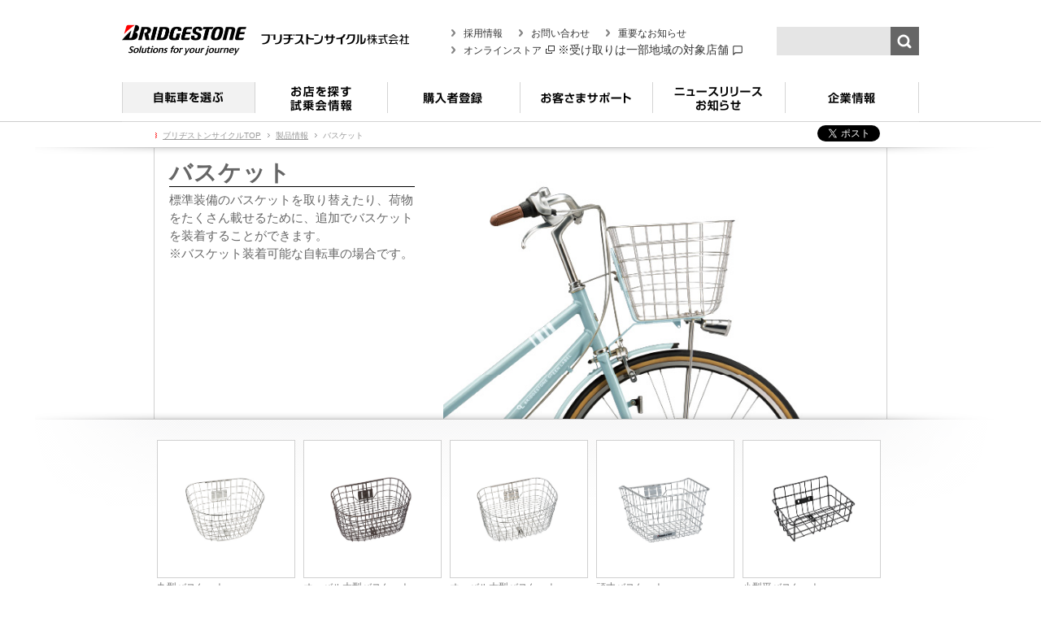

--- FILE ---
content_type: text/html; charset=UTF-8
request_url: https://www.bscycle.co.jp/products/option/basket/
body_size: 8602
content:
<!DOCTYPE html>
<html lang="ja">
<head>
  <meta charset="UTF-8">
  <meta name="description" content="ブリヂストンサイクル株式会社のオプションパーツ（バスケット）をご案内しています。">
  <meta name="keywords" content="ブリヂストンサイクル,自転車,オプションパーツ,バスケット">
  <meta name="viewport" content="width=device-width, initial-scale=1">
  <title>バスケット| オプションパーツ | ブリヂストンサイクル株式会社</title>

  <link rel="shortcut icon" href="/favicon.ico" type="image/x-icon">
<link rel="stylesheet" type="text/css" href="/common/css/common.css" media="screen,print">
<link rel="stylesheet" type="text/css" href="/common/css/sitemap.css" media="screen,print">

  <!-- common -->
  <script type="text/javascript" src="/common/js/jquery.js"></script>
  <script type="text/javascript" src="/common/js/tracking.js"></script>
  <script type="text/javascript" src="/common/js/rollover.js"></script>
  <script type="text/javascript" src="/common/js/foundation.js"></script>
  <script type="text/javascript" src="/common/js/header.js"></script>
  <!--script type="text/javascript" src="/common/js/jq_topicbranch.js"></script -->
  <!--script type="text/javascript" src="/common/js/jq_lightbox.js"></script -->
  <script type="text/javascript" src="/common/js/jquery-1.11.1.min.js"></script>
  <script type="text/javascript" src="/common/js/sitemap.js"></script>
  <script type="text/javascript" src="/common/js/jquery.cookie.js"></script>
  <script type="text/javascript" src="/common/js/heightLine.js"></script>
  <link rel="stylesheet" type="text/css" href="/common/css/colorbox.css" media="all">
  <script type="text/javascript" src="/common/js/jquery.colorbox-min.js"></script>
  <script type="text/javascript" src="/common/js/jquery.biggerlink.js"></script>
  <script type="text/javascript" src="/common/js/jquery.tile.js"></script>
  <script type="text/javascript" src="/common/js/common.js"></script>
  <!-- common END -->
  <script type="text/javascript" src="/products/option/js/pa.index.zoom.js"></script>

  <!-- font-size-->
  <script type="text/javascript" src="/common/js/font-size.js"></script>
  <!-- font-size END -->

<!-- sp -->
  <!--<script src="/common/js/global_sp.js"></script>
  <link rel="stylesheet" type="text/css" href="/common/css/global_sp.css" media="screen,print">-->
<!-- sp END -->

  <link rel="stylesheet" href="/products/option/css/pa_index.css">

<!-- 2017 -->
<link type="text/css" rel="stylesheet" href="/common/css/global_header.css">
<link type="text/css" rel="stylesheet" href="/common/css/global_header_rw.css">
<link type="text/css" rel="stylesheet" href="/common/css/global_footer.css">
<link type="text/css" rel="stylesheet" href="/common/css/global_footer_rw.css">

<script src="/common/js/framework.js"></script>
<script src="/common/js/framework_rw.js"></script>
<!-- 2017 END -->

<script type="text/javascript" src="/common/js/ga_tracking.js"></script>
</head>
<body>
<!-- ================================== include-header Start ================================== -->
<script src="//asp3.realtype.jp/api/script/nochattering" id="RT_SCRIPT_NO_CHATTERING" data-rt-fname="flickerBlockFont"></script>
<script data-rt-user="f0be6a28c0559b4efc412105e395f45c"src="https://asp3.realtype.jp/api/script/v4" data-rt-nofliker="true"></script>

<div id="bscGlobalHeader">
  <header> 
    <!-- backGroudShadow -->
    <div id="backGroudShadow"></div>
    <!-- /backGroudShadow --> 
    
    <!-- headerContent -->
    <div id="headerContent"> 
      <!-- headerContentIn -->
      <div id="headerContentIn">
        <p id="headerLogo"><a href="/"><img src="/common/images/header/logo_header01.gif" width="153" height="38" alt="BRIDGESTONE Solutions for your journey"><img src="/common/images/header/txt_header_sitename01.gif" width="218" height="38" alt="ブリヂストンサイクル株式会社"></a></p>
        <p id="headerMenuBtn" class="js-mobile-menu-open typesquare_tags">open</p>
      </div>
      <!-- /headerContentIn --> 
      
      <!-- headerSearch -->
      <div id="headerSearch">
        <form name="SS_searchForm" action="https://search.bscycle.co.jp/search" method="get" enctype="application/x-www-form-urlencoded">
          <input type="hidden" name="site" value="U36JMT20" />
          <input type="hidden" name="charset" value="UTF-8" />
          <input type="hidden" name="group" value="1" />
          <input type="hidden" name="design" value="1" />
          <input type="text" name="query" value="" id="SS_searchQuery" maxlength="100" />
          <input type="submit" name="submit" value="検索" id="SS_searchSubmit" />
        </form>
      </div>
      <!-- /headerSearch --> 
      
      <!-- headerLinks -->
      <div id="headerLinks">
        <ul>
          <li><a href="/recruit/">採用情報</a></li>
          <li><a href="/contact/">お問い合わせ</a></li>
          <li><a href="/news/info/">重要なお知らせ</a></li>
          <li> <a href="https://store.bscycle.co.jp/" target="_blank"> オンラインストア<img src="/common/images/ico_external01.png" class="ico ico2x ml05 mr05" alt="新しいウィンドウでリンク先を開く" width="11" height="10"></a> <small rel="tooltip" data-placement="bottom" title="北海道/宮城/東京/埼玉/千葉/神奈川/愛知/大阪/福岡/熊本">※受け取りは一部地域の対象店舗            <svg xmlns="http://www.w3.org/2000/svg" width="14" height="14" viewBox="0 0 24 24" fill="none" stroke="currentColor" stroke-width="2" stroke-linecap="round" stroke-linejoin="round" style="vertical-align: middle;">
              <path d="M21 15a2 2 0 0 1-2 2H7l-4 4V5a2 2 0 0 1 2-2h14a2 2 0 0 1 2 2z"></path>
            </svg></small>

          </li>
        </ul>
      </div>
      <!-- /headerLinks --> 
      
    </div>
    <!-- /headerContent --> 
    
    <!-- dropMenuWrap_sp -->
    <div id="dropMenuWrap_sp"> 
      <!-- #slideMobileMenuTopWrap -->
      <div id="slideMobileMenuTopWrap"> 
        <!-- gNavi -->
        <nav id="gNavi">
          <ul>
            <li id="gNav00"><a href="/">ホーム</a></li>
            <li id="gNav01" class="items products safety assist"><a href="javascript:void(0);" class="gNaviDispPc">自転車を選ぶ</a><a href="#slideMobileMenu01" class="btnNextMenu gNaviDispSp">自転車を選ぶ</a></li>
            <li id="gNav02" class="bridgestone-cycle shop_search"><a href="javascript:void(0);" class="gNaviDispPc">お店を探す・試乗会情報</a><a href="#slideMobileMenu02" class="btnNextMenu gNaviDispSp">お店を探す・試乗会情報</a></li>
            <li id="gNav03" class="registration"><a href="javascript:void(0);" class="gNaviDispPc">購入者登録</a><a href="#slideMobileMenu03" class="btnNextMenu gNaviDispSp">購入者登録</a></li>
            <li id="gNav04" class="support contact"><a href="javascript:void(0);" class="gNaviDispPc">お客さまサポート</a><a href="#slideMobileMenu04" class="btnNextMenu gNaviDispSp">お客さまサポート</a></li>
            <li id="gNav05" class="news info notice"><a href="javascript:void(0);" class="gNaviDispPc">ニュースリリース・お知らせ</a><a href="#slideMobileMenu05" class="btnNextMenu gNaviDispSp">ニュースリリース・お知らせ</a></li>
            <li id="gNav06" class="company"><a href="javascript:void(0);" class="gNaviDispPc">企業情報</a><a href="#slideMobileMenu06" class="btnNextMenu gNaviDispSp">企業情報</a></li>
          </ul>
        </nav>
        <!-- /gNavi --> 
        
        <!-- headerLinks_sp -->
        <div id="headerLinks_sp">
          <ul>
            <li><a href="/news/info/">重要なお知らせ</a></li>
            <li><a href="/contact/">お問い合わせ</a></li>
            <li><a href="/recruit/">採用情報</a></li>
            <li></li>
          </ul>
            
            
                      <ul>
            <li class="store"><a class="headerLinks_onlineStore" href="https://store.bscycle.co.jp/" target="_blank"> オンラインストア<br><small>※受取は北海道/宮城/東京/埼玉/千葉/神奈川/愛知/大阪/福岡/熊本の対象店舗</small></a></li>
          </ul>
            
            
        </div>
        <!-- /headerLinks_sp -->
        
        <ul class="headerBanaMobileBox">
          <li><a href="/assist/"><img src="/common/images/header/bnr_menu_dendou_sp@2x.jpg" alt="ブリヂストンの両輪駆動は、走りながら自動充電。"></a></li>
        </ul>
      </div>
      <!-- / #slideMobileMenuTopWrap --> 
      
      <!-- slideMobileMenuWrap -->
      <div id="slideMobileMenuWrap">
        <div id="slideMobileMenu">
          <ul id="slideMobileMenu01" class="current">
            <li><a href="#gNavi" class="btnBackMenu">戻る</a></li>
            <li><a href="#slideMobileMenuItems01" class="btnNextMenu gNaviDispSp">自転車</a></li>
            <li><a href="#slideMobileMenuItems02" class="btnNextMenu gNaviDispSp">電動アシスト自転車</a></li>
            <li><a href="/optionparts/">共通オプションパーツ</a></li>
          </ul>
          <ul id="slideMobileMenu02">
            <li><a href="#gNavi" class="btnBackMenu">戻る</a></li>
            <li><a href="https://www.bridgestonecycle.jp/shop_search/shop_search/">お店を探す</a></li>
            <li><a href="https://www.bridgestonecycle.jp/shop_search/shop_search/">街の自転車屋さんを探す</a></li>
            <li><a href="https://pkg.navitime.co.jp/bridgestone-cycle/?mv=00170&dc={%22c_d170%22:1}">修理サポート店を探す</a></li>
            <li><a href="/shop/expert/">エキスパートショップを探す</a></li>
            <li><a href="https://pkg.navitime.co.jp/bridgestone-cycle/?mv=00019&dc={"c_d19":1}">アンカー取扱店舗を探す</a></li>
            <li><a href="https://pkg.navitime.co.jp/bridgestone-cycle_dome/spot/list?c_d12=1">自転車ドームを探す</a></li>
            <li><a href="/assist/info/">試乗会情報を見る</a></li>
          </ul>
          <ul id="slideMobileMenu03">
            <li><a href="#gNavi" class="btnBackMenu">戻る</a></li>
            <li><a href="https://www.bridgestonecycle.jp/registration/">購入者登録</a></li>
            <li><a href="https://www.bridgestonecycle.jp/registration/login_change.php">登録情報の確認・変更 /<br />メールサービスの中止</a></li>
            <li><a href="https://www.bridgestonecycle.jp/registration/pass.php">パスワードをお忘れの方</a></li>
          </ul>
          <ul id="slideMobileMenu04">
            <li><a href="#gNavi" class="btnBackMenu">戻る</a></li>
            <li><a href="/support/">お客様サポート</a></li>
            <li><a href="/support/select.html">自転車選びのポイント</a></li>
            <li><a href="/support/important.html">重要な点検ポイント</a></li>
            <li><a href="/support/safety.html">安全な自転車の乗り方</a></li>
            <li><a href="/support/insurance.html">各種補償制度・防犯登録</a></li>
            <li><a href="/support/pdf/">自転車、パーツ、取扱説明書<br>ダウンロード</a></li>
            <li><a href="/assist/battery/batterycheck.html">電動アシスト自転車の<br>交換バッテリーについて</a></li>
            <li><a href="/support/event_insurance.html">特別協賛イベントに関わる保険について</a></li>
            <li><a href="https://custhelp.bscycle.co.jp/fa/bsc/web/index.html">FAQ（よくある質問）</a></li>
            <li><a href="/contact/index.html">お問い合わせ窓口、カタログについて</a></li>
          </ul>
          <ul id="slideMobileMenu05">
            <li><a href="#gNavi" class="btnBackMenu">戻る</a></li>
            <li><a href="/news/">ニュースリリース・お知らせ</a></li>
            <li><a href="/news/info">重要なお知らせ</a></li>
            <li><a href="/news/release">ニュースリリース</a></li>
            <li><a href="/news/notice">お知らせ</a></li>
          </ul>
          <ul id="slideMobileMenu06">
            <li><a href="#gNavi" class="btnBackMenu">戻る</a></li>
            <li><a href="/company/">企業情報</a></li>
            <li><a href="https://www.bridgestone.co.jp/corporate/manage/philosophy/" target="_blank" class="external">ブリヂストングループ企業理念</a></li>
            <li><a href="/company/enterprise.html">事業概要</a></li>
            <li><a href="/company/base.html">事業所一覧</a></li>
            <li><a href="/company/our-story/">私たちのストーリー</a></li>
            <li><a href="/company/history.html">沿革</a></li>
            <li><a href="/company/group_link.html">グループ紹介</a></li>
          </ul>
        </div>
      </div>
      
      <!-- /slideMobileMenuWrap -->
      <div id="slideMobileMenuItemsWrap">
        <div id="slideMobileMenuItems">
          <ul id="slideMobileMenuItems01" class="current">
            <li><a href="#gNavi" class="btnBackMenu">戻る</a></li>
            <li><a href="/items/">自転車 一覧</a></li>
            <li class="childLink slideMobileBgCl01"><a href="/items/bicycle/index.html">通学・通勤向け自転車</a></li>
            <li class="childLink slideMobileBgCl02"><a href="/items/bicycle/index01.html">買い物向け自転車</a></li>
            <li class="childLink slideMobileBgCl05"><a href="/items/bicycle/greenlabel/index.html">ブリヂストン グリーンレーベル</a></li>
            <li class="childLink slideMobileBgCl03"><a href="/items/bicycle/index02.html">スポーツ向け自転車</a></li>
            <li class="childLink slideMobileBgCl04"><a href="/items/bicycle/index03.html">子ども用自転車</a></li>
            <li class="childLink slideMobileBgCl06"><a href="/anchor/index.html">アンカー</a></li>
            <li class="childLink slideMobileBgCl07"><a href="/items/bicycle/index04.html">その他自転車</a></li>
          </ul>
          <ul id="slideMobileMenuItems02">
            <li><a href="#gNavi" class="btnBackMenu">戻る</a></li>
            <li><a href="/items/#anc01">電動アシスト自転車 一覧</a></li>
            <li class="childLink slideMobileBgCl08"><a href="/items/e-bicycle/index.html">子ども乗せ自転車</a></li>
            <li class="childLink slideMobileBgCl01"><a href="/items/e-bicycle/index01.html">通学・通勤向け自転車</a></li>
            <li class="childLink slideMobileBgCl02"><a href="/items/e-bicycle/index02.html">買い物向け自転車</a></li>
            <li class="childLink slideMobileBgCl03"><a href="/items/e-bicycle/index03.html">スポーツ向け自転車</a></li>
            <li class="childLink slideMobileBgCl07"><a href="/items/e-bicycle/index04.html">その他自転車</a></li>
          </ul>
        </div>
      </div>
    </div>
    <!-- /dropMenuWrap_sp --> 
    
    <!-- dropMenuWrap -->
    <div id="dropMenuWrap"> 
      <!-- dropMenu -->
      <ul id="dropMenu">
        <li id="menu01">
          <div class="dropMenuHeader01">
            <p class="close"><img src="/common/images/header/btn_dropmenu_close01.png" alt="close" width="23" height="24"></p>
          </div>
          <div class="dropMenu01wrap">
            <div>
              <div class="txtBox">自　転　車</div>
              <ul>
                <li><a href="/items/bicycle/index.html" class="dropMenuCateBtn"><span class="dropMenuCateBgCl01">通学・通勤向け自転車</span><img src="/common/images/header/img_menu_cate01@2x.jpg" alt="" width="230" height="67"></a></li>
                <li><a href="/items/bicycle/index01.html" class="dropMenuCateBtn"><span class="dropMenuCateBgCl02">買い物向け自転車</span><img src="/common/images/header/img_menu_cate02@2x.jpg" alt="" width="230" height="67"></a></li>
                <li><a href="/items/bicycle/greenlabel/index.html" class="dropMenuCateBtn"><span class="dropMenuCateBgCl05">ブリヂストン グリーンレーベル</span><img src="/common/images/header/img_menu_cate05@2x.jpg" alt="" width="230" height="67"></a></li>
                <li><a href="/items/bicycle/index03.html" class="dropMenuCateBtn"><span class="dropMenuCateBgCl04">子ども用自転車</span><img src="/common/images/header/img_menu_cate04@2x.jpg" alt="" width="230" height="67"></a></li>
              </ul>
              <ul>
                <li><a href="/items/bicycle/index02.html" class="dropMenuCateBtn"><span class="dropMenuCateBgCl03">スポーツ向け自転車</span><img src="/common/images/header/img_menu_cate03@2x.jpg" alt="" width="230" height="67"></a></li>
                <li><a href="/anchor/" class="dropMenuCateBtn"><span class="dropMenuCateBgCl06">アンカー</span><img src="/common/images/header/img_menu_cate06@2x.jpg" alt="" width="230" height="67"></a></li>
                <li><a href="/items/bicycle/index04.html" class="dropMenuCateBtn"><span class="dropMenuCateBgCl07">その他自転車</span><img src="/common/images/header/img_menu_cate07@2x.jpg" alt="" width="230" height="67"></a></li>
                <li><a href="/items/" class="dropMenuBtn">自転車<br>ブランド一覧</a></li>
              </ul>
            </div>
            <div>
              <div class="txtBox">電動アシスト自転車</div>
              <ul>
                <li><a href="/items/e-bicycle/index.html" class="dropMenuCateBtn"><span class="dropMenuCateBgCl08">子ども乗せ自転車</span><img src="/common/images/header/img_menu_cate08@2x.jpg" alt="" width="230" height="67"></a></li>
                <li><a href="/items/e-bicycle/index01.html" class="dropMenuCateBtn"><span class="dropMenuCateBgCl01">通学・通勤向け自転車</span><img src="/common/images/header/img_menu_cate09@2x.jpg" alt="" width="230" height="67"></a></li>
                <li><a href="/items/e-bicycle/index02.html" class="dropMenuCateBtn"><span class="dropMenuCateBgCl02">買い物向け自転車</span><img src="/common/images/header/img_menu_cate10@2x.jpg" alt="" width="230" height="67"></a></li>
                <li><a href="/items/e-bicycle/index03.html" class="dropMenuCateBtn"><span class="dropMenuCateBgCl03">スポーツ向け自転車</span><img src="/common/images/header/img_menu_cate11@2x.jpg" alt="" width="230" height="67"></a></li>
              </ul>
              <ul>
                <li><a href="/assist/" class="dropMenuCateBtn"><img src="/common/images/header/bnr_menu_dendou@2x.jpg" alt="" width="230" height="190"></a></li>
                <li><a href="/items/e-bicycle/index04.html" class="dropMenuCateBtn"><span class="dropMenuCateBgCl07">その他自転車</span><img src="/common/images/header/img_menu_cate12@2x.jpg" alt="" width="230" height="67"></a></li>
                <li><a href="/items/#anc01" class="dropMenuBtn">電動アシスト自転車<br>ブランド一覧</a></li>
              </ul>
            </div>
          </div>
          <div class="btnBox03"><a href="/optionparts/" class="inner">共通オプションパーツ</a></div>
        </li>
        <!-- / #menu01 -->
        
        <li id="menu02">
          <div class="dropMenuHeader01">
            <p class="category"><a href="https://www.bridgestonecycle.jp/shop_search/shop_search/">お店を探す・試乗会情報</a></p>
            <p class="close"><img src="/common/images/header/btn_dropmenu_close01.png" width="23" height="24" alt="close"></p>
          </div>
          <ul class="dropMenuContent01">
            <li>
              <div class="btnBox01 type01 mb10">
                <p class="img"><a href="https://www.bridgestonecycle.jp/shop_search/shop_search/"><img src="/common/images/header/img_searchshop@2x.png" alt="街の自転車屋さんのイメージイラスト" width="230"></a></p>
                <a href="https://www.bridgestonecycle.jp/shop_search/shop_search/" class="txtBox">
                <div class="inner">
                  <p class="tit">街の自転車屋さんを探す</p>
                </div>
                </a> </div>
              <div class="btnBox01 type01 mb10"><a href="https://pkg.navitime.co.jp/bridgestone-cycle/?mv=00170&dc={%22c_d170%22:1}" class="txtBox">
                <div class="inner">
                  <p class="tit">修理サポート店を探す</p>
                </div>
                </a> </div>
              <div class="btnBox01 type01"> <a href="/shop/expert/" class="txtBox">
                <div class="inner">
                  <p class="tit" style="font-size: 102%;">エキスパートショップを探す</p>
                </div>
                </a> </div>
            </li>
            <li>
              <div class="btnBox01 type01">
                <p class="img"><a href="/anchor/shop/index.html"><img src="/common/images/header/img_anchorShop@2x.png" alt="アンカー取扱店舗のイメージイラスト" width="230"></a></p>
                <a href="https://pkg.navitime.co.jp/bridgestone-cycle/?mv=00019&dc={"c_d19":1}" class="txtBox">
                <div class="inner">
                  <p class="tit">アンカー取扱店舗を探す</p>
                </div>
                </a> </div>
            </li>
            <li>
              <div class="btnBox01 type01">
                <p class="img"><a href="https://pkg.navitime.co.jp/bridgestone-cycle_dome/spot/list?c_d12=1"><img src="/common/images/header/img_dome@2x.png" alt="自転車ドームのイメージイラスト" width="230"></a></p>
                <a href="https://pkg.navitime.co.jp/bridgestone-cycle_dome/spot/list?c_d12=1" class="txtBox">
                <div class="inner">
                  <p class="tit">自転車ドームを探す</p>
                </div>
                </a> </div>
            </li>
            <li>
              <div class="btnBox01 type01">
                <p class="img"><a href="/assist/info/"><img src="/common/images/header/img_testRideEvent@2x.png" alt="試乗会のイメージイラスト" width="220"></a></p>
                <a href="/assist/info/" class="txtBox">
                <div class="inner">
                  <p class="tit">試乗会情報を見る</p>
                </div>
                </a> </div>
            </li>
          </ul>
        </li>
        <!-- / #menu02 -->
        
        <li id="menu03">
          <div class="dropMenuHeader01">
            <p class="category"><a href="https://www.bridgestonecycle.jp/registration/">購入者登録</a></p>
            <p class="close"><img src="/common/images/header/btn_dropmenu_close01.png" width="23" height="24" alt="close"></p>
          </div>
          <ul class="dropMenuContent01">
            <li>
              <ul class="list01">
                <li><a href="https://www.bridgestonecycle.jp/registration/login_change.php">登録情報の確認・変更 /<br />メールサービスの中止</a></li>
              </ul>
            </li>
            <li>
              <ul class="list01">
                <li><a href="https://www.bridgestonecycle.jp/registration/pass.php">パスワードを<br>お忘れの方</a></li>
              </ul>
            </li>
            <li>
              <ul class="list01">
              </ul>
            </li>
            <li>
              <ul class="list01">
              </ul>
            </li>
          </ul>
        </li>
        <!-- / #menu03 -->
        <li id="menu04">
          <div class="dropMenuHeader01">
            <p class="category"><a href="/support/">お客様サポート</a></p>
            <p class="close"><img src="/common/images/header/btn_dropmenu_close01.png" width="23" height="24" alt="close"></p>
          </div>
          <ul class="dropMenuContent01">
            <li>
              <ul class="list01">
                <li><a href="/support/select.html">自転車選びのポイント</a></li>
                <li><a href="/support/important.html">重要な点検ポイント</a></li>
                <li><a href="/support/safety.html">安全な自転車の乗り方</a></li>
              </ul>
            </li>
            <li>
              <ul class="list01">
                <li><a href="/support/insurance.html">各種補償制度・防犯登録</a></li>
                <li><a href="/support/event_insurance.html">特別協賛イベントに関わる<br>保険について</a></li>
              </ul>
            </li>
            <li>
              <ul class="list01">
                <li><a href="https://custhelp.bscycle.co.jp/fa/bsc/web/index.html">FAQ（よくある質問）</a></li>
                <li><a href="/assist/battery/batterycheck.html">電動アシスト自転車の<br>交換バッテリーについて</a></li>
              </ul>
            </li>
            <li>
              <ul class="list01">
                <li><a href="/contact/index.html">お問い合わせ窓口、<br>カタログについて</a></li>
                <li><a href="/support/pdf/">自転車、パーツ、取扱説明書<br>ダウンロード</a></li>
              </ul>
            </li>
          </ul>
          <!-- / .dropMenuContent01 --> 
        </li>
        <!-- / #menu04 -->
        
        <li id="menu05">
          <div class="dropMenuHeader01">
            <p class="category"><a href="/news/">ニュースリリース・お知らせ</a></p>
            <p class="close"><img src="/common/images/header/btn_dropmenu_close01.png" width="23" height="24" alt="close"></p>
          </div>
          <ul class="dropMenuContent01">
            <li>
              <ul class="list01">
                <li><a href="/news/info">重要なお知らせ</a></li>
              </ul>
            </li>
            <li>
              <ul class="list01">
                <li><a href="/news/release">ニュースリリース</a></li>
              </ul>
            </li>
            <li>
              <ul class="list01">
                <li><a href="/news/notice">お知らせ</a></li>
              </ul>
            </li>
            <li>
              <ul class="list01">
              </ul>
            </li>
          </ul>
          <!-- / .dropMenuContent01 --> 
        </li>
        <!-- / #menu05 -->
        
        <li id="menu06">
          <div class="dropMenuHeader01">
            <p class="category"><a href="/company/">企業情報</a></p>
            <p class="close"><img src="/common/images/header/btn_dropmenu_close01.png" width="23" height="24" alt="close"></p>
          </div>
          <ul class="dropMenuContent01">
            <li>
              <ul class="list01">
                <li><a href="https://www.bridgestone.co.jp/corporate/manage/philosophy/" target="_blank">ブリヂストングループ<br>企業理念<img src="/common/images/ico_external02.png" class="ico ico2x ml05" alt="新しいウィンドウでリンク先を開く" width="11" height="10"></a></li>
              </ul>
            </li>
            <li>
              <ul class="list01">
                <li><a href="/company/enterprise.html">事業概要</a></li>
                <li><a href="/company/base.html">事業所一覧</a></li>
                <li><a href="/company/our-story/">私たちのストーリー</a></li>
              </ul>
            </li>
            <li>
              <ul class="list01">
                <li><a href="/company/history.html">沿革</a></li>
              </ul>
            </li>
            <li>
              <ul class="list01">
                <li><a href="/company/group_link.html">グループ紹介</a></li>
              </ul>
            </li>
          </ul>
          <!-- / .dropMenuContent01 --> 
        </li>
        <!-- / #menu06 -->
        
      </ul>
      <!-- /dropMenu --> 
    </div>
    <!-- /dropMenuWrap --> 
  </header>
</div>
<!-- ================================== include-header Ebd ==================================== -->

  <main>
    <div id="listCont">
      <div class="c-wrap u-cf">
        <ol id="topicPath">
          <li class="firstChild"><a href="/index.html">ブリヂストンサイクルTOP</a></li>
          <li><a href="/optionparts/">製品情報</a></li>
          <li><a href="/products/option/">オプションパーツ</a></li>
          <li class="last-child">バスケット</li>
        </ol>

        <ul id="listCont__sns">
          <li>
            <a class="twitter-share-button" href="https://twitter.com/share" data-dnt="true" data-lang="ja">ツイート</a>
            <script type="text/javascript">
            window.twttr=(function(d,s,id){var js,fjs=d.getElementsByTagName(s)[0],t=window.twttr||{};if(d.getElementById(id))return;js=d.createElement(s);js.id=id;js.src="https://platform.twitter.com/widgets.js";fjs.parentNode.insertBefore(js,fjs);t._e=[];t.ready=function(f){t._e.push(f);};return t;}(document,"script","twitter-wjs"));
            </script>
          </li>
          <li>
            <div id="fb-root"></div>
            <script>
            (function(d, s, id) {
              var js, fjs = d.getElementsByTagName(s)[0];
              if (d.getElementById(id)) return;
              js = d.createElement(s); js.id = id;
              js.src = "//connect.facebook.net/ja_JP/sdk.js#xfbml=1&version=v2.3";
              fjs.parentNode.insertBefore(js, fjs);
            }(document, 'script', 'facebook-jssdk'))
            </script>
            <div class="fb-like" data-href="#" data-layout="button" data-action="like" data-show-faces="true" data-share="false"></div>
          </li>
          <li>
            <span>
              <script type="text/javascript" src="//media.line.me/js/line-button.js?v=20140411" ></script>
              <script type="text/javascript">
              new media_line_me.LineButton({"pc":false,"lang":"ja","type":"a"});
              </script>
            </span>
          </li>
        </ul>
      </div><!-- /listCont > c-wrap -->
    </div><!-- /listCont -->

    <header id="topCont">
      <div id="topCont__inner" class="c-wrap u-cf">
        <div class="p-indexMainOutline">
          <h1 class="p-indexMainOutline__title">バスケット</h1>
          <p class="p-indexMainOutline__overView">標準装備のバスケットを取り替えたり、荷物をたくさん載せるために、追加でバスケットを装着することができます。<br />
※バスケット装着可能な自転車の場合です。</p>
        </div>

        <figure class="p-indexMainMainImg">
          <img src="/products/img/masta/catoption/7_catmain_1.jpg" alt="バスケットのメインイメージ画像">
        </figure>

      </div><!-- /topCont__inner -->
    </header><!-- /topCont -->

    <div id="bottomCont">
      <div class="p-indexParts c-wrap u-cf">
                <article class ="p-indexPartsList">
          <figure class="p-indexPartsList__img">
            <a href="/products/option/basket/09YV/index.html" target="_self">
              <img src="/products/img/masta/option/69_pa_1.jpg" height="150" width="168" alt="ラインアップパーツのイメージ">
            </a>
          </figure>
         <div class="p-indexPartsList__overView">
            <h2>丸型バスケット</h2>
            <p>09YV</p>
            <p class="p-productPrice__text--rrp">メーカー希望小売価格</p>
            <p>
              &yen;                              4,499（税抜&yen;4,090）      				              <span class="p-productPrice__text--small">～</span>
            </p>
          </div>
          <p class="p-indexPartsList__date">
            ・製品寸法：タテ245mm<br />
上面ヨコ400mm×奥行320mm<br />
底面ヨコ350mm×奥行220mm          </p>
        </article><!-- /p-indexPartsList"-->
                <article class ="p-indexPartsList">
          <figure class="p-indexPartsList__img">
            <a href="/products/option/basket/06LCDP/index.html" target="_self">
              <img src="/products/img/masta/option/70_pa_1.jpg" height="150" width="168" alt="ラインアップパーツのイメージ">
            </a>
          </figure>
         <div class="p-indexPartsList__overView">
            <h2>オーバル大型バスケット</h2>
            <p>06LCDP</p>
            <p class="p-productPrice__text--rrp">メーカー希望小売価格</p>
            <p>
              &yen;                              5,841（税抜&yen;5,310）      				              <span class="p-productPrice__text--small"></span>
            </p>
          </div>
          <p class="p-indexPartsList__date">
            ・製品寸法：タテ245mm<br />
上面ヨコ455mm×奥行310mm<br />
底面ヨコ370mm×奥行180mm          </p>
        </article><!-- /p-indexPartsList"-->
                <article class ="p-indexPartsList">
          <figure class="p-indexPartsList__img">
            <a href="/products/option/basket/06LCDS/index.html" target="_self">
              <img src="/products/img/masta/option/71_pa_1.jpg" height="150" width="168" alt="ラインアップパーツのイメージ">
            </a>
          </figure>
         <div class="p-indexPartsList__overView">
            <h2>オーバル大型バスケット</h2>
            <p>06LCDS</p>
            <p class="p-productPrice__text--rrp">メーカー希望小売価格</p>
            <p>
              &yen;                              7,447（税抜&yen;6,770）      				              <span class="p-productPrice__text--small"></span>
            </p>
          </div>
          <p class="p-indexPartsList__date">
            ・製品寸法：タテ245mm<br />
上面ヨコ455mm×奥行310mm<br />
底面ヨコ370mm×奥行180mm          </p>
        </article><!-- /p-indexPartsList"-->
                <article class ="p-indexPartsList">
          <figure class="p-indexPartsList__img">
            <a href="/products/option/basket/BK-TF1/index.html" target="_self">
              <img src="/products/img/masta/option/74_pa_1.jpg" height="150" width="168" alt="ラインアップパーツのイメージ">
            </a>
          </figure>
         <div class="p-indexPartsList__overView">
            <h2>頑丈バスケット</h2>
            <p>BK-TF1</p>
            <p class="p-productPrice__text--rrp">メーカー希望小売価格</p>
            <p>
              &yen;                              6,457（税抜&yen;5,870）      				              <span class="p-productPrice__text--small"></span>
            </p>
          </div>
          <p class="p-indexPartsList__date">
            ・製品寸法：<br />
最大タテ239mm　最小タテ204mm<br />
上面ヨコ374mm×奥行294mm<br />
底面ヨコ300mm×奥行223mm          </p>
        </article><!-- /p-indexPartsList"-->
                <article class ="p-indexPartsList">
          <figure class="p-indexPartsList__img">
            <a href="/products/option/basket/BK-VVF/index.html" target="_self">
              <img src="/products/img/masta/option/233_pa_1.jpg" height="150" width="168" alt="ラインアップパーツのイメージ">
            </a>
          </figure>
         <div class="p-indexPartsList__overView">
            <h2>小型平バスケット</h2>
            <p>BK-VVF</p>
            <p class="p-productPrice__text--rrp">メーカー希望小売価格</p>
            <p>
              &yen;                              2,629（税抜&yen;2,390）      				              <span class="p-productPrice__text--small"></span>
            </p>
          </div>
          <p class="p-indexPartsList__date">
            ・製品寸法：最大タテ170mm　最小タテ140mm<br />
上面ヨコ335mm×奥行225mm<br />
底面ヨコ315mm×奥行180mm<br />
・最大積載重量：3kg          </p>
        </article><!-- /p-indexPartsList"-->
                <article class ="p-indexPartsList">
          <figure class="p-indexPartsList__img">
            <a href="/products/option/basket/BK-ST1/index.html" target="_self">
              <img src="/products/img/masta/option/464_pa_1.jpg" height="150" width="168" alt="ラインアップパーツのイメージ">
            </a>
          </figure>
         <div class="p-indexPartsList__overView">
            <h2>スタイリッシュフロントバスケット</h2>
            <p>BK-ST1</p>
            <p class="p-productPrice__text--rrp">メーカー希望小売価格</p>
            <p>
              &yen;                              2,785（税抜&yen;2,532）      				              <span class="p-productPrice__text--small"></span>
            </p>
          </div>
          <p class="p-indexPartsList__date">
            ・製品寸法：タテ290mm<br />
上面ヨコ380mm×奥行260mm<br />
底面ヨコ320mm×奥行220mm          </p>
        </article><!-- /p-indexPartsList"-->
                <article class ="p-indexPartsList">
          <figure class="p-indexPartsList__img">
            <a href="/products/option/basket/BK-DR/index.html" target="_self">
              <img src="/products/img/masta/option/448_pa_1.jpg" height="150" width="168" alt="ラインアップパーツのイメージ">
            </a>
          </figure>
         <div class="p-indexPartsList__overView">
            <h2>ドレスラウンドバスケット(フロント用)</h2>
            <p>BK-DR</p>
            <p class="p-productPrice__text--rrp">メーカー希望小売価格</p>
            <p>
              &yen;                              3,366（税抜&yen;3,060）      				              <span class="p-productPrice__text--small"></span>
            </p>
          </div>
          <p class="p-indexPartsList__date">
            ・製品寸法：タテ245mm<br />
上面ヨコ412mm×奥行345mm<br />
底面ヨコ313ｍｍ×奥行210ｍｍ          </p>
        </article><!-- /p-indexPartsList"-->
                <article class ="p-indexPartsList">
          <figure class="p-indexPartsList__img">
            <a href="/products/option/basket/BK-MCT/index.html" target="_self">
              <img src="/products/img/masta/option/227_pa_1.jpg" height="150" width="168" alt="ラインアップパーツのイメージ">
            </a>
          </figure>
         <div class="p-indexPartsList__overView">
            <h2>マルシェットバスケット（フロント用）</h2>
            <p>BK-MCT</p>
            <p class="p-productPrice__text--rrp">メーカー希望小売価格</p>
            <p>
              &yen;                              3,454（税抜&yen;3,140）      				              <span class="p-productPrice__text--small"></span>
            </p>
          </div>
          <p class="p-indexPartsList__date">
            ・製品寸法：タテ216mm<br />
上面ヨコ418mm×奥行290mm<br />
底面ヨコ368mm×奥行222mm          </p>
        </article><!-- /p-indexPartsList"-->
                <article class ="p-indexPartsList">
          <figure class="p-indexPartsList__img">
            <a href="/products/option/basket/RBK-NKSU/index.html" target="_self">
              <img src="/products/img/masta/option/76_pa_1.jpg" height="150" width="168" alt="ラインアップパーツのイメージ">
            </a>
          </figure>
         <div class="p-indexPartsList__overView">
            <h2>ステンレスリヤバスケット</h2>
            <p>RBK-NKSU</p>
            <p class="p-productPrice__text--rrp">メーカー希望小売価格</p>
            <p>
              &yen;                              7,304（税抜&yen;6,640）      				              <span class="p-productPrice__text--small"></span>
            </p>
          </div>
          <p class="p-indexPartsList__date">
            ・製品寸法：タテ250mm<br />
　上面ヨコ320mm×奥行420mm<br />
　底面ヨコ240mm×奥行340mm<br />
・容量：約24L          </p>
        </article><!-- /p-indexPartsList"-->
                <article class ="p-indexPartsList">
          <figure class="p-indexPartsList__img">
            <a href="/products/option/basket/RBKST1.A/index.html" target="_self">
              <img src="/products/img/masta/option/77_pa_1.jpg" height="150" width="168" alt="ラインアップパーツのイメージ">
            </a>
          </figure>
         <div class="p-indexPartsList__overView">
            <h2>スタイリッシュリヤバスケット</h2>
            <p>RBKST1.A</p>
            <p class="p-productPrice__text--rrp">メーカー希望小売価格</p>
            <p>
              &yen;                              2,882（税抜&yen;2,620）      				              <span class="p-productPrice__text--small"></span>
            </p>
          </div>
          <p class="p-indexPartsList__date">
            ・製品寸法：<br />
　最大タテ260mm　最小タテ210mm<br />
　上面ヨコ350mm×奥行450mm<br />
　底面ヨコ240mm×奥行350mm<br />
・容量：約27L          </p>
        </article><!-- /p-indexPartsList"-->
                <article class ="p-indexPartsList">
          <figure class="p-indexPartsList__img">
            <a href="/products/option/basket/RBKST2.B/index.html" target="_self">
              <img src="/products/img/masta/option/590_pa_1.jpg" height="150" width="168" alt="ラインアップパーツのイメージ">
            </a>
          </figure>
         <div class="p-indexPartsList__overView">
            <h2>スタイリッシュバスケットL</h2>
            <p>RBKST2.B</p>
            <p class="p-productPrice__text--rrp">メーカー希望小売価格</p>
            <p>
              &yen;                              4,026（税抜&yen;3,660）      				              <span class="p-productPrice__text--small"></span>
            </p>
          </div>
          <p class="p-indexPartsList__date">
            ・製品寸法：<br />
　最大タテ280mm　最小タテ240mm<br />
　上面ヨコ350mm×奥行450mm<br />
　底面ヨコ270mm×奥行350mm<br />
・容量：約29L          </p>
        </article><!-- /p-indexPartsList"-->
                <article class ="p-indexPartsList">
          <figure class="p-indexPartsList__img">
            <a href="/products/option/basket/RBK-DR/index.html" target="_self">
              <img src="/products/img/masta/option/401_pa_1.jpg" height="150" width="168" alt="ラインアップパーツのイメージ">
            </a>
          </figure>
         <div class="p-indexPartsList__overView">
            <h2>ドレスラウンドバスケット(リヤ用)</h2>
            <p>RBK-DR</p>
            <p class="p-productPrice__text--rrp">メーカー希望小売価格</p>
            <p>
              &yen;                              4,818（税抜&yen;4,380）      				              <span class="p-productPrice__text--small"></span>
            </p>
          </div>
          <p class="p-indexPartsList__date">
            ・製品寸法：タテ290mm<br />
　上面ヨコ385mm×奥行465mm<br />
　底面ヨコ281mm×奥行343mm<br />
・容量：約29L          </p>
        </article><!-- /p-indexPartsList"-->
                <article class ="p-indexPartsList">
          <figure class="p-indexPartsList__img">
            <a href="/products/option/basket/RBK-MCT/index.html" target="_self">
              <img src="/products/img/masta/option/226_pa_1.jpg" height="150" width="168" alt="ラインアップパーツのイメージ">
            </a>
          </figure>
         <div class="p-indexPartsList__overView">
            <h2>マルシェットバスケット（リヤ用）</h2>
            <p>RBK-MCT</p>
            <p class="p-productPrice__text--rrp">メーカー希望小売価格</p>
            <p>
              &yen;                              4,378（税抜&yen;3,980）      				              <span class="p-productPrice__text--small"></span>
            </p>
          </div>
          <p class="p-indexPartsList__date">
            ・製品寸法：最大タテ250mm　最小タテ205mm<br />
　上面ヨコ360mm×奥行445mm<br />
　底面ヨコ270mm×奥行360mm<br />
・容量：約25L          </p>
        </article><!-- /p-indexPartsList"-->
                <article class ="p-indexPartsList">
          <figure class="p-indexPartsList__img">
            <a href="/products/option/basket/RBK-AB/index.html" target="_self">
              <img src="/products/img/masta/option/185_pa_1.jpg" height="150" width="168" alt="ラインアップパーツのイメージ">
            </a>
          </figure>
         <div class="p-indexPartsList__overView">
            <h2>ワイヤーバスケット</h2>
            <p>RBK-AB</p>
            <p class="p-productPrice__text--rrp">メーカー希望小売価格</p>
            <p>
              &yen;                              4,145（税抜&yen;3,768）      				              <span class="p-productPrice__text--small"></span>
            </p>
          </div>
          <p class="p-indexPartsList__date">
            ・製品寸法：タテ240mm　<br />
　上面ヨコ371mm×奥行434mm<br />
　底面ヨコ281mm×奥行368mm          </p>
        </article><!-- /p-indexPartsList"-->
                <article class ="p-indexPartsList">
          <figure class="p-indexPartsList__img">
            <a href="/products/option/basket/FB-FR/index.html" target="_self">
              <img src="/products/img/masta/option/552_pa_1.jpg" height="150" width="168" alt="ラインアップパーツのイメージ">
            </a>
          </figure>
         <div class="p-indexPartsList__overView">
            <h2>フロントスクエアバスケット</h2>
            <p>FB-FR</p>
            <p class="p-productPrice__text--rrp">メーカー希望小売価格</p>
            <p>
              &yen;                              3,872（税抜&yen;3,520）      				              <span class="p-productPrice__text--small"></span>
            </p>
          </div>
          <p class="p-indexPartsList__date">
            ・製品寸法：249mm<br />
上面ヨコ405ｍｍ×奥行337ｍｍ<br />
底面ヨコ354ｍｍ×奥行246ｍｍ          </p>
        </article><!-- /p-indexPartsList"-->
                <article class ="p-indexPartsList">
          <figure class="p-indexPartsList__img">
            <a href="/products/option/basket/RBK-FR/index.html" target="_self">
              <img src="/products/img/masta/option/553_pa_1.jpg" height="150" width="168" alt="ラインアップパーツのイメージ">
            </a>
          </figure>
         <div class="p-indexPartsList__overView">
            <h2>リヤスクエアバスケット</h2>
            <p>RBK-FR</p>
            <p class="p-productPrice__text--rrp">メーカー希望小売価格</p>
            <p>
              &yen;                              5,808（税抜&yen;5,280）      				              <span class="p-productPrice__text--small"></span>
            </p>
          </div>
          <p class="p-indexPartsList__date">
            ・製品寸法：タテ251mm<br />
　上面ヨコ370mm×奥行440mm<br />
　底面ヨコ331mm×奥行368mm<br />
・容量：約29L          </p>
        </article><!-- /p-indexPartsList"-->
            </div><!-- /p-indexParts -->

    <article class="p-indexBanner c-wrap">
      <h1 class="c-contentTitle">関連サイト&emsp;特集</h1>
      <ul class="p-indexBanner__list u-cf">
                                
      </ul>


    </article>

    </div><!-- /underCont -->
  </main>

<!-- ================================== include-footer Start ================================== -->
<!-- conversion -->
<div class="conversion exist">
	<div class="gridWrap">
		<div class="grid grid-even">
			<div class="grid-mod w1per2">
				<p><a href="https://www.bridgestonecycle.jp/shop_search/shop_search/" id="lastConversionShop"><img src="/common/images/btn_cv_search@2x.gif" alt="販売店を探す" class="img100per_sp" width="477"></a></p>
			</div>
			<!-- /grid-mod -->
			<div class="grid-mod w1per2">
				<p><a href="/contact/index.html#catalog" id="lastConversionWebcatalog"><img src="/common/images/btn_cv_catalog@2x.gif" alt="WEBカタログを見る" class="img100per_sp" width="477"></a></p>
			</div>
			<!-- /grid-mod --> 
		</div>
		<!-- /grid --> 
	</div>
</div>
<!-- /conversion -->
<div id="bscGlobalFooter">
	<footer>
		<p class="pageTop"><a href="#bscGlobalHeader"><img src="/common/images/footer/btn_patetop01.gif" width="44" height="44" alt="page top"></a></p>
		<nav id="footerSitemap">
			<div>
				<ul class="mt00">
					<li class="colspan2">
						<p class="tit">自転車を選ぶ</p>
						<ul>
							<li>
								<ul>
									<li><a href="/items/">自転車 一覧</a>
										<ul>
											<li><a href="/items/bicycle/index.html">通学・通勤向け自転車</a></li> <li><a href="/items/bicycle/index01.html">買い物向け自転車</a></li> <li><a href="/items/bicycle/greenlabel/index.html">ブリヂストン<br>グリーンレーベル</a></li><li><a href="/items/bicycle/index02.html">スポーツ向け自転車</a></li> <li><a href="/items/bicycle/index03.html">子ども用自転車</a></li>  <li><a href="/anchor/index.html">アンカー</a></li> <li><a href="/items/bicycle/index04.html">その他自転車</a></li>
										</ul>
									</li>
								</ul>
							</li> <li>
								<ul>
									<li><a href="/items/#anc01">電動アシスト自転車 一覧</a>
										<ul>
											<li><a href="/items/e-bicycle/index.html">子ども乗せ自転車</a></li> <li><a href="/items/e-bicycle/index01.html">通学・通勤向け自転車</a></li> <li><a href="/items/e-bicycle/index02.html">買い物向け自転車</a></li> <li><a href="/items/e-bicycle/index03.html">スポーツ向け自転車</a></li><li><a href="/items/e-bicycle/index04.html">その他自転車</a></li>
										</ul>
									</li>
								</ul>
							</li>
						</ul>
						<p class="tit"><a href="/optionparts/">共通オプションパーツ</a></p>
						<p class="tit">お店を探す・試乗会情報</p>
						<ul>
							<li>
								<ul>
									<li><a href="https://www.bridgestonecycle.jp/shop_search/shop_search/">街の自転車屋さんを探す</a></li>
									<li><a href="https://pkg.navitime.co.jp/bridgestone-cycle/?mv=00170&dc={%22c_d170%22:1}">修理サポート店を探す</a></li>
									<li><a href="/shop/expert/">エキスパートショップを探す</a></li>
								</ul>
							</li> <li>
								<ul>
									<li><a href="/anchor/shop/index.html">アンカー取扱店舗を探す</a></li>
									<li><a href="https://pkg.navitime.co.jp/bridgestone-cycle_dome/spot/list?c_d12=1">自転車ドームを探す</a></li>
									<li><a href="/assist/info/">試乗会情報を見る</a></li>
								</ul>
							</li>
						</ul>
					</li> <li>
						<p class="tit"><a href="https://www.bridgestonecycle.jp/registration/">購入者登録/確認/変更</a></p>
						<p class="tit"><a href="/support/">お客さまサポート</a></p>
						<ul>
							<li><a href="/support/select.html">自転車選びのポイント</a></li> <li><a href="/support/important.html">重要な点検ポイント</a></li> <li><a href="/support/safety.html">安全な自転車の乗り方</a></li> <li><a href="/support/insurance.html">各種補償制度・防犯登録</a></li> <li><a href="/support/event_insurance.html">特別協賛イベントに関わる<br>保険について</a></li> <li><a href="https://custhelp.bscycle.co.jp/fa/bsc/web/index.html">FAQ（よくある質問）</a></li> <li><a href="/contact/index.html">お問い合わせ窓口、<br>カタログ請求</a></li> <li><a href="/support/pdf/">自転車、パーツ、取扱説明書<br>ダウンロード</a></li> <li><a href="/assist/battery/batterycheck.html">電動アシスト自転車の<br>交換バッテリーについて</a></li>
						</ul>
						<p class="tit"><a href="/news/">ニュースリリース・お知らせ</a></p>
						<ul>
							<li><a href="/news/info">重要なお知らせ</a></li> <li><a href="/news/release">ニュースリリース</a></li> <li><a href="/news/notice">お知らせ</a></li>
						</ul>
					<li>
						<p class="tit"><a href="/company/">企業情報</a></p>
						<ul>
							<!--li><a href="/company/message.html">会長メッセージ</a></li--> 
							<li><a href="https://www.bridgestone.co.jp/corporate/manage/philosophy/" target="_blank">ブリヂストングループ<br>企業理念<img src="/common/images/ico_external01.png" class="ico ico2x ml05" alt="新しいウィンドウでリンク先を開く" width="11" height="10"></a></li> <li><a href="/company/enterprise.html">事業概要</a></li> <li><a href="/company/base.html">事業所一覧</a></li> <li><a href="/company/strategy.html">当社のものづくりについて</a></li> <li><a href="/company/history.html">沿革</a></li> <li><a href="/company/eco.html">地域社会への貢献</a></li> <li><a href="/company/policy.html">サイクルスポーツ普及活動</a></li> <li><a href="/company/group_link.html">グループ紹介</a></li>
						</ul>
						<p class="tit"><a href="/contact/">お問い合わせ</a></p>
						<p class="tit"><a href="/recruit/">採用情報</a></p>
						<p class="tit"><a href="https://store.bscycle.co.jp" target="_blank">公式オンラインストア<img src="/common/images/ico_external01.png" class="ico ico2x ml05" alt="新しいウィンドウでリンク先を開く" width="11" height="10"></a><br><small>※商品受け取りは東京・埼玉・千葉・<br>神奈川・愛知・大阪の対象店舗</small></p>
					</li> </li>
				</ul>
			</div>
		</nav>
		<!-- footerContent -->
		<div id="footerContent">
			<nav id="footerLinks">
				<ul>
					<li><a href="/term_of_use.html">ご利用にあたって</a></li> 
					<li><a href="/sitemap.html">サイトマップ</a></li> 
					<li><a href="/privacy.html">個人情報保護基本方針</a></li> 
					<li><a href="/sns_policy.html">ソーシャルメディア利用規約</a></li> 
					<li><a href="/privacy_policy.html">当社におけるプライバシーポリシー</a></li> 
					<li><a href="/pdf/price_negotiation_policy.pdf" target="_blank">日本国内のお取引先様との価格協議に関する取組方針</a></li> 
					<li><a href="/enlarging_fonts.html">文字を大きくするには</a></li>
				</ul>
			</nav>
			<div id="copyright">
				<p class="logo"><img src="/common/images/footer/logo_footer01.png" alt="Bridgestone Corporation" width="54" height="49"></p>
				<p>&copy;&nbsp;Bridgestone Cycle Corporation</p>
			</div>
		</div>
		<!-- /footerContent --> 
	</footer>
</div>
<!-- ================================== include-footer Ebd ==================================== -->
<script type="text/javascript" src="/_Incapsula_Resource?SWJIYLWA=719d34d31c8e3a6e6fffd425f7e032f3&ns=2&cb=442772777" async></script></body>
</html>


--- FILE ---
content_type: text/css
request_url: https://www.bscycle.co.jp/common/css/common.css
body_size: -114
content:
@charset "UTF-8";

/*
--------------------------------------------------*/
@import url("/common/css/reset.css");
/*
--------------------------------------------------*/
@import url("/common/css/global.css");
/*
--------------------------------------------------*/
@import url("/common/css/contents_parts.css");
/*
--------------------------------------------------*/
@import url("/common/css/unique_parts.css");
/*
--------------------------------------------------*/
@import url("/common/css/page_pattern.css");
/*

--------------------------------------------------*/
@import url("/common/css/global_sp.css");
/*

--- FILE ---
content_type: text/css
request_url: https://www.bscycle.co.jp/common/css/sitemap.css
body_size: 330
content:
@charset "utf-8";


/*=================================

	サイトマップ表示

=================================*/
#sitemap-container{
	width:900px;
	margin:0 auto 8px;
}
#sitemap{
	height:13px;
	padding-bottom:8px;
	border-bottom:1px solid #a3a3a3;
}
#sitemap-ttl{
	float:left;
}
#sitemap-btn{
	float:right;
	cursor:pointer;
}
#sitemap-contents{
	clear:both;
	background-color:#f6f6f6;
	display:none;
}
#sitemap-contents-in{
	margin-left:15px;
	padding:18px 0;
	overflow:hidden;
}
#sitemap-contents-in ul{
	float:left;
	margin-right:30px;
}

#sitemap-contents-in ul.column01{
	width:120px !important;
}
#sitemap-contents-in ul.column02{
	width:220px !important;
}
#sitemap-contents-in ul.column03{
	width:190px !important;
}
#sitemap-contents-in ul.column04{
	width:240px !important;
}



#sitemap-contents-in ul.mr0{
	margin-right:0;
}
#sitemap-contents-in ul li{
	line-height: 1.5;
}
#sitemap-contents-in ul li.sitemap-noicon{
	background:none;
	color:#666666;
}
#sitemap-contents-in ul li.mb20{
	margin-bottom:20px;
}
#sitemap-contents-in ul li.ml0{
	margin-left:0;
}
#sitemap-contents-in ul li.ml20{
	margin-left:15px;
}
#sitemap-contents-in ul li.ml8{
	margin-left:8px;
}
#sitemap-contents-in ul li.ttl{
	margin-bottom:10px;
	font-weight: bold;
}
#sitemap-contents-in ul li a{
 	background: url("/common/images/global/icon_sitemap_01.gif") no-repeat scroll 0 0.5em;
    display: block;
    padding-left: 11px;
    text-decoration: none;
}


--- FILE ---
content_type: text/css
request_url: https://www.bscycle.co.jp/products/option/css/pa_index.css
body_size: 1869
content:
/*!
 *  Font Awesome 4.3.0 by @davegandy - http://fontawesome.io - @fontawesome
 *  License - http://fontawesome.io/license (Font: SIL OFL 1.1, CSS: MIT License)
 */@font-face{font-family:'FontAwesome';src:url("../fonts/fontawesome-webfont.eot?v=4.3.0");src:url("../fonts/fontawesome-webfont.eot?#iefix&v=4.3.0") format("embedded-opentype"),url("../fonts/fontawesome-webfont.woff2?v=4.3.0") format("woff2"),url("../fonts/fontawesome-webfont.woff?v=4.3.0") format("woff"),url("../fonts/fontawesome-webfont.ttf?v=4.3.0") format("truetype"),url("../fonts/fontawesome-webfont.svg?v=4.3.0#fontawesomeregular") format("svg");font-weight:normal;font-style:normal}.fa{display:inline-block;font:normal normal normal 14px/1 FontAwesome;font-size:inherit;text-rendering:auto;-webkit-font-smoothing:antialiased;-moz-osx-font-smoothing:grayscale;transform:translate(0, 0)}.fa-chevron-left:before{content:""}.fa-chevron-right:before{content:""}.fa-file-pdf-o:before{content:""}html,div,span,applet,object,iframe,h1,h2,h3,h4,h5,h6,p,blockquote,pre,a,abbr,acronym,address,big,cite,code,del,dfn,em,font,img,ins,kbd,q,s,samp,small,strike,strong,sub,sup,tt,var,b,u,i,center,dl,dt,dd,ol,ul,li,fieldset,form,label,legend,table,caption,tbody,tfoot,thead,tr,th,td{margin:0;padding:0;border:0;outline:0;font-size:100%;vertical-align:baseline;background:transparent}body{margin:0;padding:0}h1,h2,h3,h4,h5,h6{font-weight:normal;font-size:100%;line-break:strict}main img{border:none;line-height:0;max-width:100%;max-height:100%;width:auto;height:auto}ol,ul{list-style:none}article,aside,details,figcaption,figure,footer,header,hgroup,menu,nav,section{display:block}figure{margin:0}cite{font-style:normal}hr{border:none;width:0}body{font-size:13px;line-height:1.2;width:100%;-webkit-text-size-adjust:100%}#listCont{padding:4px 0;font-family:Meiryo, "MS PGothic", sans-serif}#listCont #topicPath{margin-top:7px}#listCont #topicPath li:nth-of-type(3){display:none}#listCont__sns{float:right}#listCont__sns li{display:inline-block;vertical-align:top}@media only screen and (max-width: 767px){#listCont{padding:0}#listCont #topicPath{display:none}#listCont__sns{position:absolute;bottom:-35px;right:0;z-index:1}#listCont__sns li{vertical-align:bottom;height:20px}}#topCont{position:relative;font-family:Meiryo, "MS PGothic", sans-serif}#topCont__inner{border-left:1px solid #d0d0d0;border-right:1px solid #d0d0d0;position:relative}#topCont:before{content:"";display:block;width:100%;min-width:900px;height:10px;background:url(/products/option/images/index_pa/bg_topshadow.png) no-repeat center;position:absolute;top:0;z-index:1}#topCont:after{content:"";display:block;width:100%;min-width:900px;height:9px;background:url(/products/option/images/index_pa/bg_bottomshadow.png) no-repeat center;position:absolute;bottom:0}@media only screen and (max-width: 767px){#topCont__inner{border:none}#topCont:before{background-size:cover;min-width:initial;min-width:auto}#topCont:after{background-size:cover;min-width:initial;min-width:auto}}#bottomCont{font-family:Meiryo, "MS PGothic", sans-serif;background:url(/products/option/images/index_pa/bg_bottom.gif) no-repeat top;min-width:900px;padding-top:25px}@media only screen and (max-width: 767px){#bottomCont{background:none;min-width:initial;min-width:auto}}.c-wrap{width:900px;margin:0 auto}@media only screen and (max-width: 767px){.c-wrap{width:94%;position:relative}}.c-contentTitle{font-size:108%;border-bottom:dotted 1px #9a9a9a;line-height:1.5em}.p-indexMainOutline{width:302px;padding:15px 0 0 18px;float:left}.p-indexMainOutline__title{border-bottom:1px solid #000;width:100%;font-size:216%;font-weight:bold;margin-bottom:5px;letter-spacing:0.04em}.p-indexMainOutline__overView{font-size:116%;line-height:1.5}.p-productPrice__text--rrp{margin-top:0.5em;font-size:0.8em}@media only screen and (max-width: 767px){.p-indexMainOutline{width:100%;padding:40px 0 0 0}.p-indexMainOutline__title{font-size:116%;border-bottom:none;margin-bottom:10px}.p-indexMainOutline__overView{font-size:77%;margin-bottom:20px}}.p-indexMainMainImg{float:right;line-height:0;width:545px}@media only screen and (max-width: 767px){.p-indexMainMainImg{width:100%;float:none}}.p-indexMainPointImg{position:absolute;left:0;bottom:0;line-height:0;padding:0 0 20px 15px;width:305px;cursor:pointer}.p-indexMainPointImg:after{content:"";background:url(/products/images/common/zoom_point.png) no-repeat;width:18px;height:21px;position:absolute;right:7px;bottom:27px}@media only screen and (max-width: 767px){.p-indexMainPointImg{position:relative;width:100%;padding:8px 0 12px;text-align:center}.p-indexMainPointImg:after{background:url(/products/images/common/zoom_point.png) no-repeat;background-size:contain;width:15px;height:18px;right:10px;bottom:21px}}.p-indexPartsList{display:inline-block;vertical-align:top;padding:0 3px 30px;width:170px}.p-indexPartsList__img{width:168px;overflow:hidden;border:1px solid #d0d0d0;line-height:0;background-color:#fff}.p-indexPartsList__img a{display:block;height:100%}.p-indexPartsList__img a img{padding:27px 0}.p-indexPartsList__overView{padding:0.3em 0 0 0px;color:#777777;font-size:93%}.p-indexPartsList__date{padding:0.5em 0 0 0px;color:#777777;font-size:93%}@media only screen and (max-width: 767px){.p-indexPartsList{width:40%;padding:0 4% 30px}.p-indexPartsList__img{width:auto;height:auto}.p-indexPartsList__img a img{padding:20% 0}.p-indexPartsList__overView{padding:15px 0 0 0;font-size:77%;line-height:1.7;color:#666666}.p-indexPartsList__date{padding:0;font-size:77%;line-height:1.7;color:#666666}}.p-indexBanner{padding:10px 5px 24px 5px}.p-indexBanner__list{padding:14px 0 0 11px}.p-indexBanner__list li{float:left;margin:0 19px 0 0;line-height:0;width:205px}@media only screen and (max-width: 767px){.p-indexBanner__list{padding:10px 0 0 0}.p-indexBanner__list li{width:46%;margin:0 2% 10px 2%}}.p-indexZoom__grayLayer{display:none;position:fixed;top:0;left:0;width:100%;height:100%;background-color:rgba(0,0,0,0.6);opacity:.6;cursor:pointer;z-index:99998}.p-indexZoom__overlay{-moz-border-radius:8px;-webkit-border-radius:8px;border-radius:8px;display:none;position:fixed;background-color:#fff;top:50%;left:50%;width:700px;margin-top:-160px;margin-left:-350px;z-index:99999;text-align:center;padding:40px 0}.p-indexZoom__close{position:absolute;bottom:10px;right:10px;cursor:pointer}@media only screen and (max-width: 767px){.p-indexZoom__overlay{width:100%;height:auto;-moz-border-radius:0;-webkit-border-radius:0;border-radius:0;background-color:#fff;line-height:0;margin-left:-50%;padding:15px;box-sizing:border-box}.p-indexZoom__overlay>img{margin-left:auto;margin-top:auto;width:100%}.p-indexZoom__close{display:none}}.u-cf{*zoom:1}.u-cf:after{content:"";display:table;clear:both}


--- FILE ---
content_type: text/css
request_url: https://www.bscycle.co.jp/common/css/global_header_rw.css
body_size: 2191
content:
@charset "utf-8";

@media screen and (max-width: 979px) {
/* !body
---------------------------------------------------------- */
body {
	padding-top: 75px !important;
}
#bscGlobalHeader #backGroudShadow{
	display: none;
	width: 100%;
	position: absolute;
	background: rgba(0,0,0,0.6);
	z-index: 9999;
}
}
@media screen and (max-width: 767px) {
body {
padding-top: 45px !important;
}
}

@media screen and (max-width: 979px) {
/* !header layout
---------------------------------------------------------- */
#bscGlobalHeader {
	position: fixed !important;
	left: 0;
	top: 0 !important;
	padding-top: 0;
	min-width: 320px;
	border-bottom: 1px solid #ccc;
	z-index: 10000;
	background-color: transparent;
}
}

@media screen and (max-width: 979px) {
/* !headerContent
---------------------------------------------------------- */
#bscGlobalHeader #headerContent {
	padding: 0;
	width: 100%;
	position: relative;
	background-color: #fff;
	z-index: 10000;
}
	#bscGlobalHeader #headerContentIn {
		margin: 0 auto !important;
		width: 768px;
	}
		#bscGlobalHeader #headerLogo {
			float: none;
			padding: 19px 19px 18px !important;
		}
		#bscGlobalHeader #headerMenuBtn {
			display: block;
			padding-top: 26px !important;
			width: 76px;
			height: 50px;
			position: absolute;
			right: 0;
			top: 0;
			cursor: pointer;
			text-indent: -9999px;
			background: url(/common/images/header/btn_dropmenu_open01.png) no-repeat center center;
			background-size: 23px 24px;
		}
		#bscGlobalHeader #headerMenuBtn.open {
			background-color: #333;
			background-image: url(/common/images/header/btn_dropmenu_close01.png);
		}
		
	#bscGlobalHeader #headerLinks {
		display: none;	
	}
}
@media screen and (max-width: 767px) {
	#bscGlobalHeader #headerContentIn {
		width: 100%;
	}
		#bscGlobalHeader #headerLogo {
			padding: 9px 7px 11px !important;
		}
			#bscGlobalHeader #headerLogo img {
				width: auto;
				height: auto;
				max-width: 153px;
				max-height: 25px;
				vertical-align: middle;
			}
		#bscGlobalHeader #headerMenuBtn {
			padding-top: 10px !important;
			width: 45px;
			height: 35px;
		}
			#bscGlobalHeader #headerMenuBtn img {
				width: 23px;
				height: auto;	
			}
}

@media screen and (max-width: 979px) {
	#bscGlobalHeader #headerSearch {
		display: none;
		float: none;
		margin: 0 auto !important;
		padding: 15px 0 !important;
		width: 320px;
		position: absolute;
		right: 0;
		top: 75px;
		z-index: 10001;
		background-color: #333;
		border-left: 1px solid #777;
	}
	#bscGlobalHeader #headerSearch.show {
		display: block;
	}
		#bscGlobalHeader #headerSearch form {
			display: block;
			margin: 0 auto;
			width: 283px;
			position: relative;
		}
		#bscGlobalHeader #headerSearch input {
		   -webkit-appearance: none;
		   border-radius: 0;
		}
		#bscGlobalHeader #headerSearch input[type=text] {
			width: 240px;
			background-color: #666;
			color: #fff;
		}
		#bscGlobalHeader #headerSearch input[type=submit] {
			left: 250px;
			background-image: url(/common/images/header/btn_header_search02.gif);
		}
	@media (-webkit-min-device-pixel-ratio: 2) {
		#bscGlobalHeader #headerSearch input[type=submit] {
			background-image: url(/common/images/header/btn_header_search02_2x.gif);
			background-size: 35px 35px;	
		}
	}

}
@media screen and (max-width: 767px) {
	#bscGlobalHeader #headerSearch {
		top: 45px;
		margin-top: 0 !important;
	}
		#bscGlobalHeader #headerSearch form {
			width: 280px;
		}
		#bscGlobalHeader #headerSearch input[type=text] {
			width: 235px;
		}
		#bscGlobalHeader #headerSearch input[type=submit] {
			left: 245px;
		}
}
@media screen and (max-width: 979px) {
	#bscGlobalHeader #slideMobileMenuTopWrap{
		width: 320px;
		overflow-y: scroll;
	}
	#bscGlobalHeader #dropMenuWrap_sp {
		display: none;
		width: 320px;
		position: absolute;
		right: 0;
		top: 140px;
		z-index: 10001;
		background-color: #333;
		border-left: 1px solid #777;
		border-top: 1px solid #777;
	}
		#bscGlobalHeader #dropMenuWrap_sp #headerLinks_sp {
			display: none;
			min-height: 1%;
			float: none;
			margin-top: -1px;
			width: 100%;
			height: auto;
			border-top: 1px solid #777;
			background-color: #222;
			overflow: hidden;
			position:relative;
			z-index: 10001;
		}
		#bscGlobalHeader #dropMenuWrap_sp.open #headerLinks_sp {
			display: block;
		}
		#bscGlobalHeader #headerLinks_sp:after {
			clear: both;
			content: ".";
			display: block;
			height: 0;
			visibility: hidden;
		}
			#bscGlobalHeader #headerLinks_sp ul {
			}
				#bscGlobalHeader #headerLinks_sp li {
					display: table;
					float: left;
					position: static;
					padding: 0;
					width: 100%;
					height: 60px;
					border-bottom: 1px solid #777;
					background: none;
					box-sizing: border-box !important;
				}
					#bscGlobalHeader #headerLinks_sp li a {
						display: table-cell;
						vertical-align: middle;
						padding-left: 35px;
						height: 60px;
						background-image: url(/common/images/header/ico_header_arrow_l01.png);
						background-repeat: no-repeat;
						background-position: 94% center !important;
						text-indent: 0;
						color: #fff;
						font-size: 12px;
						font-weight: normal;
						text-decoration: none;
					}
					#bscGlobalHeader #headerLinks_sp li a:focus,
					#bscGlobalHeader #headerLinks_sp li a:hover {
						text-decoration: none;	
					}
					#bscGlobalHeader #headerLinks_sp li a.external {
						background-image: url(/common/images/header/ico_header_external02.png);	
						background-position: 92.44% center !important;
					}
				@media (-webkit-min-device-pixel-ratio: 2) {
					#bscGlobalHeader #headerLinks_sp li a {
						background-image: url(/common/images/header/ico_header_arrow_l01_2x.png);
						background-size: 6px 12px;
					}
					#bscGlobalHeader #headerLinks_sp li a.external {
						background-image: url(/common/images/header/ico_header_external02_2x.png);	
						background-size: 11px 10px;
					}
					#bscGlobalHeader #headerLinks_sp li a.headerLinks_onlineStore {
						background-image: url(/common/images/header/ico_header_external02_2x.png);	
						background-size: 11px 10px;
					}
				}
}
@media screen and (max-width: 767px) {
	#bscGlobalHeader #dropMenuWrap_sp {
		top: 110px;
		overflow: hidden;
	}
	#bscGlobalHeader #headerLinks_sp li a {
		padding: 0 26px 0 35px;
		height: 50px;
		background-position: 85% center !important;
		font-size: 12px;
	}
	#bscGlobalHeader #headerLinks_sp li a.headerLinks_onlineStore {
		padding: 0 20px 0 12px;
		height: 50px;
		background-position: 92% 10px !important;
		font-size: 12px;
		line-height: 1.2;
		background-image: url(/common/images/ico_external02.png);
	}
	#bscGlobalHeader #headerLinks_sp li a.headerLinks_onlineStore small{
		font-size: 10px;
	}
	#bscGlobalHeader #headerLinks_sp li a.external { background-position: 89.87% center !important; }
}

/* !gNavi
---------------------------------------------------------- */
@media screen and (max-width: 979px) {
#bscGlobalHeader #dropMenuWrap_sp.open #gNavi {
	display: block;	
}
#bscGlobalHeader #gNavi {
	display: none;
	margin: 0;
	background-color: #444;
	position: relative;
	z-index: 10000;
}
	#bscGlobalHeader #gNavi ul {
		margin: 0 auto;
		width: 100%;
		height: auto;
		overflow: hidden;
		display: block;
		min-height: 1%;
	}
	#bscGlobalHeader #gNavi ul:after {
		clear: both;
		content: ".";
		display: block;
		height: 0;
		visibility: hidden;
	}
		#bscGlobalHeader #gNavi li {
			display: table;
			float: left;
			position: static;
			padding: 0;
			width: 100% !important;
			height: 60px;
			border-bottom: 1px solid #777;
			box-sizing: border-box !important;
			background: transparent;
		}
		#bscGlobalHeader #gNavi li.current{
			x_background-color: #333;
		}
		#bscGlobalHeader #gNavi li#gNav00 {
			display: table;
			background-color: #222;
		}
			#bscGlobalHeader #gNavi li a {
				display: table-cell;
				vertical-align: middle;
				padding: 0 48px 0 35px;
				height: 60px;
				background-image: url(/common/images/header/ico_header_arrow_l01.png);
				background-repeat: no-repeat;
				background-size: inherit;
				background-position: 94% center !important;
				text-indent: 0;
				color: #fff;
				font-size: 12px;
				font-weight: normal;
				text-decoration: none;
			}
			#bscGlobalHeader #gNavi li a.gNaviDispSp {
				display: table-cell;
			}
			#bscGlobalHeader #gNavi li a.gNaviDispPc {
				display: none;
			}
			#bscGlobalHeader #gNavi li a.btnNextMenu {
				background-image: url(/common/images/header/ico_header_arrow_l02.png);
				background-size:10px 13px;
			}
			#bscGlobalHeader #gNavi li a.external {
				background-image: url(/common/images/header/ico_header_external02.png);
				background-position: 92.44% center !important;
			}
		@media (-webkit-min-device-pixel-ratio: 2) {
			#bscGlobalHeader #gNavi li a {
				background-image: url(/common/images/header/ico_header_arrow_l01_2x.png);
				background-size: 6px 12px;
			}
			#bscGlobalHeader #gNavi li a.btnNextMenu {
				background-image: url(/common/images/header/ico_header_arrow_l02_2x.png);
				background-size:10px 13px;
			}
			#bscGlobalHeader #gNavi li a.external {
				background-image: url(/common/images/header/ico_header_external02_2x.png);	
				background-size: 11px 10px;
			}
		}
}
@media screen and (max-width: 767px) {
			#bscGlobalHeader #gNavi li a {
				padding: 0 26px 0 35px;
				height: 50px;
				background-position: 93% center !important;
				font-size: 12px;
				font-weight: normal;
			}
			#bscGlobalHeader #gNavi li a.external { background-position: 89.87% center !important; }
}

/* !dropMenu
---------------------------------------------------------- */
@media screen and (max-width: 979px) {
#bscGlobalHeader #dropMenuWrap {
	display: none;
}
}

/* !slideMobileMenu
---------------------------------------------------------- */
@media screen and (max-width: 979px) {
#bscGlobalHeader #dropMenuWrap_sp #slideMobileMenuWrap, #bscGlobalHeader #dropMenuWrap_sp #slideMobileMenuItemsWrap{
	display: none;
	position: absolute;
	width: 100%;
	top: 0;
}
#bscGlobalHeader #dropMenuWrap_sp.open #slideMobileMenuWrap, #bscGlobalHeader #dropMenuWrap_sp.open #slideMobileMenuItemsWrap{
	display: block;
}
#bscGlobalHeader #dropMenuWrap_sp ul.headerBanaMobileBox{
	display: none;
	width: 100%;
	position: relative;
	z-index: 10001;
	padding: 20px 0 10px 0;
}
#bscGlobalHeader #dropMenuWrap_sp.open ul.headerBanaMobileBox{
	display: block;
}
#bscGlobalHeader #slideMobileMenuTopWrap ul.headerBanaMobileBox li{
	width: 280px;
	margin: 0 auto 10px auto;
}
#bscGlobalHeader #slideMobileMenuTopWrap ul.headerBanaMobileBox li img{
	width: 100%;
}
#bscGlobalHeader #slideMobileMenu{
	margin: 0;
	background-color: #333;
	position: absolute;
	z-index: 10000;
	width: 100%;
	height: 100%;
	right: -100%;
	overflow-y: scroll;
}
#bscGlobalHeader #slideMobileMenuItems{
	margin: 0;
	background-color: #333;
	position: absolute;
	z-index: 10000;
	width: 100%;
	height: 100%;
	right: -200%;
	overflow-y: scroll;
}
#bscGlobalHeader #slideMobileMenu ul, #bscGlobalHeader #slideMobileMenuItems ul{
	display: none;
}
#bscGlobalHeader #slideMobileMenu ul.current, #bscGlobalHeader #slideMobileMenuItems ul.current{
	display: block;
}
#bscGlobalHeader #slideMobileMenu ul, #bscGlobalHeader #slideMobileMenuItems ul{
	margin: 0 auto;
	width: 100%;
	height: auto;
	overflow: hidden;
	min-height: 1%;
	background-color: #444;
}
#bscGlobalHeader #slideMobileMenu ul > li:first-child, #bscGlobalHeader #slideMobileMenuItems ul > li:first-child{
	background-color: #222;
}
#bscGlobalHeader #slideMobileMenu li, #bscGlobalHeader #slideMobileMenuItems li{
	display: table;
	float: left;
	position: relative;
	padding: 0;
	width: 100% !important;
	height: 60px;
	border-bottom: 1px solid #777;
	box-sizing: border-box !important;
}
#bscGlobalHeader #slideMobileMenu .childLink, #bscGlobalHeader #slideMobileMenuItems .childLink{
	padding-left:1.2em;
	background-color: #303030;
}
#bscGlobalHeader #slideMobileMenu li:before, #bscGlobalHeader #slideMobileMenuItems li:before{
	content: '';
	position: absolute;
	width: 15px;
	height: 100%;
	left: 0;
	top: 0;
}
#bscGlobalHeader .slideMobileBgCl01:before{
  background-color: #00c1de;
}
#bscGlobalHeader .slideMobileBgCl02:before{
  background-color: #e0d3af;
}
#bscGlobalHeader .slideMobileBgCl03:before{
  background-color: #008990;
}
#bscGlobalHeader .slideMobileBgCl04:before{
  background-color: #c3d72c;
}
#bscGlobalHeader .slideMobileBgCl05:before{
  background-color: #006e5d;
}
#bscGlobalHeader .slideMobileBgCl06:before{
  background-color: #231815;
}
#bscGlobalHeader .slideMobileBgCl07:before{
  background-color: #9e9e9e;
}
#bscGlobalHeader .slideMobileBgCl08:before{
  background-color: #f08e4b;
}
#bscGlobalHeader #slideMobileMenu li a, #bscGlobalHeader #slideMobileMenuItems li a{
	display: table-cell;
	vertical-align: middle;
	padding: 0 48px 0 35px;
	height: 60px;
	background-image: url(/common/images/header/ico_header_arrow_l01.png);
	background-repeat: no-repeat;
	background-position: 94% center !important;
	text-indent: 0;
	color: #fff;
	font-size: 12px;
	font-weight: normal;
	text-decoration: none;
}
#bscGlobalHeader #slideMobileMenu li a.btnBackMenu, #bscGlobalHeader #slideMobileMenuItems li a.btnBackMenu{
	background-image: url(/common/images/header/ico_header_arrow_l03.png);
	background-size:10px 13px;
	background-position: 5% center !important;
}
#bscGlobalHeader #slideMobileMenu li a.external, #bscGlobalHeader #slideMobileMenuItems li a.external {
	background-image: url(/common/images/header/ico_header_external02.png);
	background-position: 92.44% center !important;
}
@media (-webkit-min-device-pixel-ratio: 2) {
			#bscGlobalHeader #slideMobileMenu li a, #bscGlobalHeader #slideMobileMenuItems li a {
				background-image: url(/common/images/header/ico_header_arrow_l01_2x.png);
				background-size: 6px 12px;
			}
			#bscGlobalHeader #slideMobileMenu li a.btnBackMenu, #bscGlobalHeader #slideMobileMenuItems li a.btnBackMenu {
				background-image: url(/common/images/header/ico_header_arrow_l03_2x.png);
				background-size:10px 13px;
			}
			#bscGlobalHeader #slideMobileMenu li a.btnNextMenu, #bscGlobalHeader #slideMobileMenuItems li a.btnNextMenu {
				background-image: url(/common/images/header/ico_header_arrow_l02_2x.png);
				background-size:10px 13px;
			}
			#bscGlobalHeader #slideMobileMenu li a.external, #bscGlobalHeader #slideMobileMenuItems li a.external {
				background-image: url(/common/images/header/ico_header_external02_2x.png);
				background-size: 11px 10px;
			}
		}
}
@media screen and (max-width: 767px) {
#bscGlobalHeader #slideMobileMenu li a, #bscGlobalHeader #slideMobileMenuItems li a{
	padding: 0 26px 0 35px;
	height: 50px;
	background-position: 93% center !important;
	font-size: 12px;
	font-weight: normal;
}
}

/* !breadcrumb add
---------------------------------------------------------- */
@media screen and (max-width: 979px) {
#breadcrumb ul {
	padding: 12px 41px;
	width: 686px;
}
}
@media screen and (max-width: 767px) {
#breadcrumb {
	display: none;
}
}

--- FILE ---
content_type: text/css
request_url: https://www.bscycle.co.jp/common/css/global_footer.css
body_size: 2139
content:
@charset "utf-8";

/* !reset add
---------------------------------------------------------- */
#bscGlobalFooter *{
	box-sizing: initial;
}
#bscGlobalFooter img{
	border: 0 none;
	vertical-align: top;
}
#bscGlobalFooter ul, #header ol{
	list-style: none;
}
#bscGlobalFooter div, #bscGlobalFooter dl, #bscGlobalFooter dt, #bscGlobalFooter dd, #bscGlobalFooter ul, #bscGlobalFooter ol, #bscGlobalFooter li, #bscGlobalFooter h1, #bscGlobalFooter h2, #bscGlobalFooter h3, #bscGlobalFooter h4, #bscGlobalFooter h5, #bscGlobalFooter h6, #bscGlobalFooter pre, #bscGlobalFooter form, #bscGlobalFooter fieldset, #bscGlobalFooter input, #bscGlobalFooter textarea, #bscGlobalFooter p, #bscGlobalFooter blockquote, #bscGlobalFooter th, #bscGlobalFooter td {
	margin: 0;
	padding: 0;
}


.conversion.exist{
	margin-top: 50px;
}

/* !common
---------------------------------------------------------- */
#bscGlobalFooter .ico {
	margin-left: 5px;
	vertical-align: baseline;
	width: 11px;
	height: auto;
}
/* !pageTop
---------------------------------------------------------- */
.pageTop {
	display: none;
	position: fixed;
	right: 20px;
	bottom: 20px;
	opacity: 0.85;
	-ms-filter: "alpha(opacity=85)";
	filter: alpha(opacity=85);
}
.pageTop:hover {
	opacity: 1;
	-ms-filter: "alpha(opacity=100)";
	filter: alpha(opacity=100);
}
/* !footer
---------------------------------------------------------- */
#bscGlobalFooter {
	min-width: 980px;
	border-top: 1px solid #ccc;
	text-align: left;
}
#bscGlobalFooter #footerSitemap {
	padding: 40px 0 60px;
	background-color: #e5e5e5;
}
#bscGlobalFooter #footerSitemap > div {
	margin: 0 auto;
	width: 980px;
}
#bscGlobalFooter #footerSitemap #sitemap_top {
	margin-top: -44px;
}
#bscGlobalFooter #footerSitemap .tit small {
	font-weight: normal;
	line-height: 1.4em;
	display: block;
}
#bscGlobalFooter #footerSitemap .tit.store small {
    text-indent: -1em;
    padding-left: 1em;
}
#bscGlobalFooter #footerSitemap > div .categoryName {
	margin-bottom: 20px;
	padding: 5px 0 0 34px;
	background: url(/common/images/footer/ico_footer_sitemap_category01.gif) no-repeat left center;
	font-size: 142.85%;
	font-weight: bold;
}
#bscGlobalFooter #footerSitemap > div#sitemap_products .categoryName {
	background-image: url(/common/images/footer/ico_footer_sitemap_category01.gif);
}
#bscGlobalFooter #footerSitemap > div#sitemap_corporate .categoryName {
	background-image: url(/common/images/footer/ico_footer_sitemap_category02.gif);
}
#bscGlobalFooter #footerSitemap > div#sitemap_ir .categoryName {
	background-image: url(/common/images/footer/ico_footer_sitemap_category03.gif);
}
#bscGlobalFooter #footerSitemap > div#sitemap_csr .categoryName {
	background-image: url(/common/images/footer/ico_footer_sitemap_category04.gif);
}
#bscGlobalFooter #footerSitemap > div#sitemap_saiyou .categoryName {
	background-image: url(/common/images/footer/ico_footer_sitemap_category05.gif);
}
#bscGlobalFooter #footerSitemap > div a {
	text-decoration: none;
	color: #333;
}
#bscGlobalFooter #footerSitemap > div a:hover,  #bscGlobalFooter #footerSitemap > div a:focus {
	text-decoration: underline;
}
#bscGlobalFooter #footerSitemap > div > ul {
	margin-top: 26px;
	display: table;
}
#bscGlobalFooter #footerSitemap > div .categoryName + ul {
	margin-top: 46px;
}
#bscGlobalFooter #footerSitemap > div > ul > li {
	width: 230px;
	display: table-cell;
	padding-right: 20px;
}
#bscGlobalFooter #footerSitemap > div > ul > li small{
	font-size: 10px;
}
#bscGlobalFooter #footerSitemap > div > ul > li .tit {
	padding: 15px 0 14px 15px;
	border-bottom: 1px solid #ccc;
	background: url(/common/images/footer/ico_footer_sitemap_arrow01.gif) no-repeat left 1.4em;
	color: #000;
	font-weight: bold;
}
#bscGlobalFooter #footerSitemap > div > ul > li > ul + .tit {
 margin-top: 30px;
}
#bscGlobalFooter #footerSitemap > div > ul > li ul {
}
#bscGlobalFooter #footerSitemap div > ul > li li {
	margin-top: 10px;
	padding-left: 15px;
	background: url(/common/images/footer/ico_footer_sitemap_arrow02.gif) no-repeat left 0.45em;
}
#bscGlobalFooter #footerSitemap div > ul > li li:first-child {
	margin-top: 15px;
}
#bscGlobalFooter #footerSitemap > div > ul > li.colspan2 {
	width: 500px;
}
#bscGlobalFooter #footerSitemap > div > ul > li.colspan3 {
	width: 750px;
}
#bscGlobalFooter #footerSitemap > div > ul > li.colspan2 > ul,  #bscGlobalFooter #footerSitemap > div > ul > li.colspan3 > ul {
	width: 100%;
	display: table;
}
#bscGlobalFooter #footerSitemap > div > ul > li.colspan2 > ul > li,  #bscGlobalFooter #footerSitemap > div > ul > li.colspan3 > ul > li {
	width: 230px;
	display: table-cell;
	padding: 0 20px 0 0;
	background: none;
}
#bscGlobalFooter #footerContent {
	background: url(/common/images/footer/bg_footer02.gif) repeat left top;
}
#bscGlobalFooter #footerContent #footerLinks {
	background: url(/common/images/footer/bg_footer01.gif) repeat left top;
}
#bscGlobalFooter #footerLinks ul {
	margin: 0 auto;
	padding: 17px 0 15px;
	width: 980px;
	display: block;
	min-height: 1%;
}
#bscGlobalFooter #footerLinks ul:after {
	clear: both;
	content: ".";
	display: block;
	height: 0;
	visibility: hidden;
}
#bscGlobalFooter #footerLinks li {
	float: left;
	margin-right: 20px;
	padding-left: 15px;
	background: url(/common/images/footer/ico_footer_arrow01.png) no-repeat left 0.4em;
	line-height: 1.5;
}
#bscGlobalFooter #footerLinks li:first-child {
	margin-left: 0;
}
#bscGlobalFooter #footerLinks li a {
	color: #ccc;
	text-decoration: none;
}
#bscGlobalFooter #footerLinks li a:hover,  #footerLinks li a:focus {
	text-decoration: underline;
}
#bscGlobalFooter #copyright {
	padding: 55px 0 !important;
	text-align: center;
	color: #fff;
	font-size: 85.71%;
}
#bscGlobalFooter #copyright .logo {
	margin-bottom: 11px !important;
}
#bscGlobalFooter #copyright .logo img{
	max-width: 54px;
	max-height: 49px;
}
#bscGlobalFooter .categoryName > .linkTxtToIndex {
	display: inline-block;
	margin: 2px 0 0 25px;
	padding-left: 13px;
	background: url(/common/images/footer/ico_footer_sitemap_arrow01.gif) no-repeat left 0.3em;
	font-size: 70%;
	font-weight: normal;
	vertical-align: middle;
}

/*既存ページ反映時の修正用*/
.conversion {
	background-color: #FFF;
}
.conversion .gridWrap {
	max-width: 980px !important;
	margin: 0 auto;
	padding-bottom: 40px;
}
.conversion a img {
	-webkit-transition: opacity 0.1s ease-out;
	-moz-transition: opacity 0.1s ease-out;
	-ms-transition: opacity 0.1s ease-out;
	transition: opacity 0.1s ease-out;
}
.conversion a img:hover {
	opacity: 0.7;
	-webkit-opacity: 0.7;
	-moz-opacity: 0.7;
	filter: alpha(opacity=70);
	-ms-filter: "alpha(opacity=70)";
}

#bscGlobalFooter {
  font-family: "BridgestoneTypeTP-Regular", "NoChattering", "游ゴシック体", YuGothic, "游ゴシック", "Yu Gothic", "Hiragino Sans", sans-serif;
	font-size: 14px;
	line-height: 1.64;
	color: rgb(51, 51, 51);
	-webkit-text-size-adjust: none;
}
#bscGlobalFooter #footerSitemap > div > ul {
	margin-top: 0 !important;
}
#bscGlobalFooter a {
	word-break: break-all;
	outline: none;
}
#bscGlobalFooter p {
	margin-bottom: 0 !important;
}

/* !conversion add
---------------------------------------------------------- */
.conversion img{
	vertical-align: top;
}
.conversion p{
	margin: 0;
	padding: 0;
}
.conversion .gridWrap {
	overflow: hidden;
	margin-bottom: -30px;
}
.conversion.exist .gridWrap {
	margin-bottom: 0;
}
.conversion .grid {
	min-height: 1%;
	margin: 0 -10px;
}
.conversion .grid::after {
	clear: both;
	content: ".";
	display: block;
	height: 0;
	visibility: hidden;
}
.conversion .grid-even > .grid-mod {
	padding: 0 10px;
}
.conversion .grid > .grid-mod {
	float: left;
	box-sizing: border-box !important;
	margin-bottom: 30px;
	overflow: hidden;
}
.conversion .w1per2, .conversion .w2per4 {
	width: 50%;
}

#sns_icons,
#sns_icons_home {
	x_width: 980px;
	x_margin: 0 auto;
	text-align: center;
/*	padding:10px 0 10px 0;*/
	padding:16px 0 16px 0;/*20240412追加*/
}
#sns_icons li,
#sns_icons_home li {
	display: inline;
/*	margin:0 5px;*/
	margin:0 8px;/*20240412追加*/
}
.footer_fix_conversation{
	margin-bottom: 0;
}
.footer_fix_conv_wrap{
	display: block;
	position: fixed;
	bottom: 0;
	margin-bottom: 0;
	left: 0;
	width: 100%;
	background-color: rgba(255,255,255,.9);
	z-index: 2;
	transition: .3s bottom ease;
}
.footer_fix_conv_wrap.hide{
	bottom: -84px;
}
.footer_fix_conv_inner{
	display: flex;
	align-items: center;
	justify-content: center;
	height: 84px;
}
.footer_fix_conv_con02{
	display: flex;
}
.footer_fix_conversation a{
	font-family: "BridgestoneTypeTP-Regular", "NoChattering", "游ゴシック体", YuGothic, "游ゴシック", "Yu Gothic", "Hiragino Sans", sans-serif; font-weight: 600 !important;
	color: #fff;
	text-decoration: none;
}
.footer_fix_conv_shijyou a{
	display: flex;
	align-items: center;
	justify-content: center;
	width: 400px;
	height: 60px;
	background: repeating-linear-gradient(-45deg, #da000b 0, #da000b 3px, #bf4337 3px, #bf4337 4px);
	font-size: 15px;
}
.footer_fix_conv_shijyou a:before{
	content: '';
	background-image: url("/common/images/icon_conv_shijyoukai@2x.png");
	background-size: 42px;
	width: 42px;
	height: 42px;
	margin-right: 7px;
}
.footer_fix_conv_shop a{
	display: flex;
	align-items: center;
	justify-content: center;
	width: 400px;
	height: 60px;
	background: repeating-linear-gradient(-45deg, #da000b 0, #da000b 3px, #bf4337 3px, #bf4337 4px);
	font-size: 15px;
}
.footer_fix_conv_shijyou + .footer_fix_conv_shop a{
	margin-left: 10px;
}
.footer_fix_conv_shop a:before{
	content: '';
	background-image: url("/common/images/icon_conv_tenpo@2x.png");
	background-size: 60px 32px;
	width: 60px;
	height: 32px;
	margin-right: 8px;
}
.footer_fix_conv_catalog a{
	display: flex;
	align-items: center;
	justify-content: center;
	flex-direction: column;
	width: 160px;
	height: 60px;
	background: repeating-linear-gradient(-45deg, #4e4e4e 0, #4e4e4e 3px, #363636 3px, #363636 4px);
	font-size: 10px;
	margin-left: 10px;
}
.footer_fix_conv_catalog a:before{
	content: '';
	background-image: url("/common/images/icon_conv_catalog@2x.png");
	background-size: 56px 30px;
	width: 56px;
	height: 30px;
}
.pageTop{
	z-index: 3;
}


#sns_icons {
width: 100%;
}
#sns_icons li img {
    width: 50px;
}



--- FILE ---
content_type: text/css
request_url: https://www.bscycle.co.jp/common/css/global_footer_rw.css
body_size: 833
content:
@charset "utf-8";
/* !footer
---------------------------------------------------------- */
@media screen and (max-width: 979px) {
.conversion .gridWrap {
	padding-bottom: 0;
}
	section:nth-of-type(2), section:nth-of-type(3){
		margin-left: auto;
		margin-right: auto;
	}
#bscGlobalFooter {
	min-width: 320px;
}
	#bscGlobalFooter #footerSitemap {
		display: none;
	}
	#bscGlobalFooter #footerContent {
	}
		#bscGlobalFooter #footerContent #footerLinks {
			margin: 0 auto;
		}
			#bscGlobalFooter #footerLinks ul {
				padding: 16px 0 17px;
				width: 686px;
			}
				#bscGlobalFooter #footerLinks li {
					font-size: 85.71%;
				}
			@media (-webkit-min-device-pixel-ratio: 2) {
				#bscGlobalFooter #footerLinks li {
					background-image: url(/common/images/footer/ico_footer_arrow01_2x.png);
					background-size: 6px 10px;
				}
			}
}
@media screen and (max-width: 767px) {
	#bscGlobalFooter #footerContent {
	}
		#bscGlobalFooter #footerContent #footerLinks {
		}
			#bscGlobalFooter #footerLinks ul {
				width: 100%;
				padding: 0;
				border-top: 1px solid #444;
				border-left: 1px solid #444;
				box-sizing: border-box !important;
				-moz-box-sizing: border-box !important;
				-webkit-box-sizing: border-box !important;
			}
				#bscGlobalFooter #footerLinks li {
					display: table;
					margin: 0;
					padding: 0;
					width: 50%;
					height: 45px;
					box-sizing: border-box !important;
					-moz-box-sizing: border-box !important;
					-webkit-box-sizing: border-box !important;
					border-right: 1px solid #444;
					border-bottom: 1px solid #444;
					background: none;
				}
					#bscGlobalFooter #footerLinks li a {
						display: table-cell;
						padding: 0 10px 0 20px;
						vertical-align: middle;
						background-position: 9px center;
						background: url(/common/images/footer/ico_footer_arrow01_2x.png) no-repeat 8px center;
						background-size: 6px 10px;
					}
					#bscGlobalFooter #footerLinks li a:focus,
					#bscGlobalFooter #footerLinks li a:hover {
						text-decoration: none;
					}
}

@media screen and (max-width: 979px) {
#bscGlobalFooter #copyright {
}
	#bscGlobalFooter #copyright .logo {
		margin-bottom: 21px;	
	}
}
@media screen and (max-width: 767px) {
#bscGlobalFooter #copyright {
	padding: 20px 0;
}
	#bscGlobalFooter #copyright .logo {
		margin-bottom: 7px;	
	}
		#bscGlobalFooter #copyright .logo img {
			width: 33px;
			height: auto;	
		}
}

/* !conversion add
---------------------------------------------------------- */
@media screen and (max-width: 979px) {
.conversion{
	width: 650px;
	margin: 0 auto;
}
.conversion .gridWrap {
	padding-bottom: 0;
}
.conversion .grid > .grid-mod {
	padding: 0 9px 0 10px;
}
.img100per_sp {
	width: 100%;
	height: auto;
}
.footer_fix_conv_shijyou a, .footer_fix_conv_shop a{
	width: 250px;
	font-size: 14px;
}
.footer_fix_conv_catalog a{
	width: 130px;
}
}

@media screen and (max-width: 767px) {
.conversion{
	width: 100%;
}
.conversion .grid {
	margin: 0;
}
.conversion .grid > .grid-mod {
	padding: 0 10px;
	float: none !important;
	width: 100%;
}
	.footer_fix_conv_wrap.hide{
		bottom: -64px;
	}
	.footer_fix_conv_inner{
		height: 64px;
	}
	.footer_fix_conv_inner a{
		height: 44px;
		font-size: 11px;
		line-height: 1.2em;
	}
	.footer_fix_conv_catalog a{
		width: 73px;
		margin-left: 6px;
		font-size: 8px;
		text-align: center;
	}
	.footer_fix_conv_shijyou + .footer_fix_conv_shop a{
		margin-left: 6px;
	}
	.footer_fix_conv_con01, .footer_fix_conv_con02{
		width: calc(100% - 109px);
	}
	.footer_fix_conv_con01 > div{
		width: 100%;
	}
	.footer_fix_conv_con02 > div{
		width: calc((100% - 6px)/2);
	}
	.footer_fix_conv_con01 > div a, .footer_fix_conv_con02 > div a{
		width: 100%;
	}
	.footer_fix_conv_shijyou a::before{
		background-size: 24px;
		width: 24px;
		height: 24px;
		margin-right: 4px;
	}
	.footer_fix_conv_shop a::before{
		background-size: 37px 20px;
		width: 37px;
		height: 20px;
		margin-right: 4px;
	}
	.footer_fix_conv_catalog a::before{
		background-size: 30px 16px;
		width: 30px;
		height: 16px;
	}
}

--- FILE ---
content_type: text/css
request_url: https://www.bscycle.co.jp/common/css/global.css
body_size: 4678
content:
@charset "UTF-8";
/* -------------------------------------------------------------------------
-overall framework
　/common/css/global.css
 - - - - - - - - - - - - - - - - - - -
　This sets the style of the overall framework that is common to all regular pages.
　*The framework is consists of [header] [menu] and [content] sections.
　The latter portion defines the page pattern.
---------------------------------------------------------------------------- */

/* =========================================================
*[standard page]
　-> no class added to body
========================================================= */

#contents-body {
	float: left;
	width: 636px;
	margin-top: 5px;
	padding-top: 17px;
	background: transparent url("/common/images/bg_com_04.gif") no-repeat 0px 0px;
}
#contents-aside {
	float: right;
	width: 200px;
	margin-top: 5px;
	padding-top: 3px;
	background: transparent url("/common/images/bg_com_04.gif") no-repeat 0px 0px;
}

/* =========================================================
*[no right-side navigation]
　-> body.no-aside
========================================================= */
body.no-aside #contents-body {
	clear: both;
	width: 854px;
}

/* =========================================================
*text standard decoration
　font size
　　standard　　   ：12px（=16px * 0.75） *browser font size "medium"
　　title, etc.    ：24px（standard * 2.0）
　　headings, etc. ：14px（standard * 1.167）
========================================================= */
body {
/*	line-height: 1.334;*/
	line-height: 1.5;
	font-family: "BridgestoneTypeTP-Regular", "NoChattering", "游ゴシック体", YuGothic, "游ゴシック", "Yu Gothic", "Hiragino Sans", sans-serif;
	font-size: 83%;
	color: #666666;
}
.fontsizeS {
	font-size: 75%;
}
.fontsizeL {
	font-size: 91%;
}

/* -------------------------------------
V general text links
　-> a （:link, :visited, :hover, :active）
------------------------------------- */
a:link {
	color: #444444;
	text-decoration: underline;
}
a:visited {
	color: #777777;
}
a:hover {
	color: #FF0000;
}
a:active {
	color: #FF0000;
}


/* =========================================================
*[header]
　style for header and the elements within header
　-> div#header
========================================================= */
#header {
	position: relative;
	width: 900px;
	height: 70px;
	margin: 0px auto;
}
/* global navigation */
div#nav {
	position: relative;
	z-index: 999;
}
div#nav ul {
	margin: 0px auto;
	width: 920px;   /* 900px + shadow*2 */
}
/* logo */
div#header .logo {
	position: absolute;
	top: 16px; left: 0px;
	margin: 0px; padding: 0px;
	width: 178px; height: 40px;
}
div#header .logo img {
	width: 178px; height: 40px;
}
/* site ID */
div#header .siteId {
    position: absolute;
    top: 46px;
    left: 698px;
    width: 199px;
    height: 14px;
}


div#header .siteId p {
    display: block;
    overflow: hidden;
    height: 0px;
    padding: 14px 0px 0px;
    background: url('/common/images/global/text_siteid.gif') no-repeat scroll 0% 0% transparent;
}

/* in-site general navigation */
div#header .toGeneralPages {
	position: absolute;
	top: 10px; right: 207px;
	margin: 0px;
	padding: 0px 11px 0px 0px;
	list-style: none;
	zoom: 1;
	text-align: right;
}
div#header .toGeneralPages li {
	display: -moz-inline-box; /* for Firefox2 */
	display: inline-block;

	margin: 0px 0px 0px 11px;
	padding: 0px 0px 0px 9px;
	height: 18px; overflow: hidden;
	background: transparent url("/common/images/global/border_vertical.gif") repeat-y 0% 0%;
	text-align: left;
}
* html div#header .toGeneralPages li { float: left; }
*+html div#header .toGeneralPages li { float: left; }
div#header .toGeneralPages li a {
	display: block; overflow: hidden; text-indent: -9999px;
	height: 18px;
}
div#header .toGeneralPages li a:link:hover,
div#header .toGeneralPages li a:visited:hover {
	background-position: 0px -18px;
}
div#header .toGeneralPages li a.toHome {
	width: 44px;
	background: transparent url("/common/images/global/link_home.gif") no-repeat 0% 0%;
}
div#header .toGeneralPages li a.toSiteMap {
	width: 62px;
	background: transparent url("/common/images/global/link_sitemap.gif") no-repeat 0% 0%;
}
div#header .toGeneralPages li a.toNarrowband {
	width: 82px;
	background: transparent url("/common/images/global/link_narrowband.gif") no-repeat 0% 0%;
}

div#header .toGeneralPages li a.toNotice {
	width: 88px;
	background: transparent url("/common/images/global/link_notice.gif") no-repeat 0% 0%;
	margin-top:4px;
}

div#header .toGeneralPages li a.toContact {
	width: 76px;
	background: transparent url("/common/images/global/link_contact.gif") no-repeat 0% 0%;
	margin-top:4px;
}

div#header .toGeneralPages li a.toEmploy {
	width: 54px;
	background: transparent url("/common/images/global/link_employ.gif") no-repeat 0% 0%;
	margin-top:4px;
}

div#header .toGeneralPages li a.toEnglish {
	width: 62px;
	background: transparent url("/common/images/global/link_english.gif") no-repeat 0% 0%;
}



/* サイト内検索用 2014/10/21 */
#SS_searchForm {
	position: absolute;
	top: 8px;
	right: 1px;
	width: 204px;
}

#SS_searchQuery {
	float: left;
	width: 150px;
	height: 15px;
	padding: 2px;
	border-width: 1px;
	border-style: solid;
	border-color: #575757 #ebebeb #bbbbbb;
	vertical-align: middle;
	line-height: 1;
}
#SS_searchSubmit {
	float: right;
	width: 45px;
	height: 22px;
	vertical-align: middle;
}



/* Regional Sites */
div#header .toRegionalSites {
	position: absolute; top: 0px; left: 779px;
}
div#header .toRegionalSites a {
	display: block; width: 0px; height: 0px; overflow: hidden;
	padding-left: 121px; padding-top: 29px;
	background: transparent url("/common/images/global/btn_regionalsites.gif") no-repeat 0% 0%;
}
div#header .toRegionalSites a:hover {
	background-position: 0px -29px;
}


/* =========================================================
*[navigation]
　style for global navigation
　-> #nav
========================================================= */
/* global navigation overall */
div#nav {
	height: 40px;
	background: #eee url("/common/images/global/gnavi/gnavi_bg.gif") repeat-x 0% 0%;
}
div#nav ul {
	list-style: none; padding: 0px;
}
div#nav ul li {
	float: left;
	margin: 0px;
	padding: 0px;
	width: 150px;
	position: relative;
}
div#nav ul li.firstChild {
	padding-left: 10px;
	background: transparent url("/common/images/global/gnavi/gnavi_bg_l.gif") no-repeat 0% 0%;
}
div#nav ul li.lastChild {
	padding-right: 10px;
	background: transparent url("/common/images/global/gnavi/gnavi_bg_r.gif") no-repeat 0% 0%;
}

/* 1st level links */
div#nav ul li a {
	display: block;
	width: 150px; height: 40px;
	text-indent: -9999px;
	background-color: #999;
	background-repeat: no-repeat;
	outline: none;
}
div#nav ul li a.gnav_products           { background-image: url("/common/images/global/gnavi/1st_products_off.gif"); }
div#nav ul li a.gnav_products:hover     { background-image: url("/common/images/global/gnavi/1st_products_on.gif") !important; }
div#nav ul li.current a.gnav_products,
div#nav ul li.selecting a.gnav_products { background-image: url("/common/images/global/gnavi/1st_products_crrnt.gif"); }
div#nav ul li span.gnav_products_stay{
	display: block;
	width: 150px; height: 40px;
	text-indent: -9999px;
	background-color: #999;
	background-repeat: no-repeat;
	outline: none;
	background-image: url("/common/images/global/gnavi/1st_products_crrnt.gif");
}


div#nav ul li a.gnav_store           { background-image: url("/common/images/global/gnavi/1st_store_off.gif"); }
div#nav ul li a.gnav_store:hover     { background-image: url("/common/images/global/gnavi/1st_store_on.gif") !important; }
div#nav ul li.current a.gnav_store,
div#nav ul li.selecting a.gnav_store { background-image: url("/common/images/global/gnavi/1st_store_crrnt.gif"); }
div#nav ul li span.gnav_store_stay{
	display: block;
	width: 150px; height: 40px;
	text-indent: -9999px;
	background-color: #999;
	background-repeat: no-repeat;
	outline: none;
	background-image: url("/common/images/global/gnavi/1st_store_crrnt.gif");
}


div#nav ul li a.gnav_registration          { background-image: url("/common/images/global/gnavi/1st_registration_off.gif"); }
div#nav ul li a.gnav_registration:hover     { background-image: url("/common/images/global/gnavi/1st_registration_on.gif") !important; }
div#nav ul li.current a.gnav_registration,
div#nav ul li.selecting a.gnav_registration { background-image: url("/common/images/global/gnavi/1st_registration_crrnt.gif"); }
div#nav ul li span.gnav_registration_stay{
	display: block;
	width: 150px; height: 40px;
	text-indent: -9999px;
	background-color: #999;
	background-repeat: no-repeat;
	outline: none;
	background-image: url("/common/images/global/gnavi/1st_registration_crrnt.gif");
}


div#nav ul li a.gnav_support           { background-image: url("/common/images/global/gnavi/1st_support_off.gif"); }
div#nav ul li a.gnav_support:hover     { background-image: url("/common/images/global/gnavi/1st_support_on.gif") !important; }
div#nav ul li.current a.gnav_support,
div#nav ul li.selecting a.gnav_support { background-image: url("/common/images/global/gnavi/1st_support_on.gif");}
div#nav ul li span.gnav_support_stay{
	display: block;
	width: 150px; height: 40px;
	text-indent: -9999px;
	background-color: #999;
	background-repeat: no-repeat;
	outline: none;
	background-image: url("/common/images/global/gnavi/1st_support_crrnt.gif");
}


div#nav ul li a.gnav_news           { background-image: url("/common/images/global/gnavi/1st_news_off.gif"); }
div#nav ul li a.gnav_news:hover     { background-image: url("/common/images/global/gnavi/1st_news_on.gif") !important; }
div#nav ul li.current a.gnav_news,
div#nav ul li.selecting a.gnav_news { background-image: url("/common/images/global/gnavi/1st_news_on.gif"); }
div#nav ul li span.gnav_news_stay{
	display: block;
	width: 150px; height: 40px;
	text-indent: -9999px;
	background-color: #999;
	background-repeat: no-repeat;
	outline: none;
	background-image: url("/common/images/global/gnavi/1st_news_crrnt.gif");
}




div#nav ul li a.gnav_corporate           { background-image: url("/common/images/global/gnavi/1st_corporate_off.gif"); }
div#nav ul li a.gnav_corporate:hover     { background-image: url("/common/images/global/gnavi/1st_corporate_on.gif") !important; }
div#nav ul li.current a.gnav_corporate,
div#nav ul li.selecting a.gnav_corporate { background-image: url("/common/images/global/gnavi/1st_corporate_crrnt.gif"); }
div#nav ul li span.gnav_corporate_stay{
	display: block;
	width: 150px; height: 40px;
	text-indent: -9999px;
	background-color: #999;
	background-repeat: no-repeat;
	outline: none;
	background-image: url("/common/images/global/gnavi/1st_corporate_crrnt.gif");
}

/* 2nd level layer */
div#nav ul li div {
	display: none;
	position: absolute;
	width: 226px;
}
div#nav ul li div div {
	display: block;
	position: static;
}
div#nav ul li div div.gnavi2ndBody {
	position: absolute;
	top: -1px; left: 1px;
	width: 223px;
	padding-bottom: 1px;
	background-color: #fff;
	z-index: 1;
}
div#nav ul li div div.bgLayer {
	display: block;
	height: 100%; width: 100%;
	background: transparent url("/common/images/global/gnavi/gnavi2nd_bg.gif") no-repeat 0% 100%;

	filter: alpha(style=0, opacity=10)
	-moz-opacity: 0.10;
	opacity: 0.10;
}

/* 2nd level category */
div#nav ul li div.gnavi2ndBody div.category {
	padding: 1px 0px 3px;
	width: 223px;
	background: transparent url("/common/images/global/gnavi/gnavi2nd_separator.gif") no-repeat 0% 0%;
	opacity: 1.0;
}
div#nav ul li div.gnavi2ndBody div.heading {
	display: block;
	width: 223px; height: 19px;
	text-indent: -9999px;
	background-color: #fff;
	background-repeat: no-repeat;
	background-position: 0% 100%;
}

/* 2nd level list */
div#nav ul li div.gnavi2ndBody ul {
	width: 223px;
}
* html div#nav ul li div.gnavi2ndBody ul {
	font-size: 0px;
}
div#nav ul li div.gnavi2ndBody ul li {
	float: none;
	padding-top: 1px;
	width: 223px;
	background: transparent url("/common/images/global/gnavi/gnavi2nd_separator.gif") no-repeat 0% 0%;
}
div#nav ul li div.gnavi2ndBody div.category ul li {
	padding-top: 0px;
	background: none;
}
div#nav ul li div.gnavi2ndBody ul li a {
	width: 223px; height: 21px;
	background-color: #fff;
	margin-bottom: 0;
	border: none;
	padding: 0;
}
div#nav ul li div.gnavi2ndBody div.category ul li a {
	height: 18px;
}

/* 2nd level each item */
div#nav ul li div.products { height: 134px;}
div#nav ul li a.passengerTires       { background-image: url("/common/images/global/gnavi/2nd_passengertires_off.gif"); }
div#nav ul li a.passengerTires:hover { background-image: url("/common/images/global/gnavi/2nd_passengertires_on.gif"); }
div#nav ul li a.commercialTires       { background-image: url("/common/images/global/gnavi/2nd_commercialtires_off.gif"); }
div#nav ul li a.commercialTires:hover { background-image: url("/common/images/global/gnavi/2nd_commercialtires_on.gif"); }
div#nav ul li a.motorcycleTires       { background-image: url("/common/images/global/gnavi/2nd_motorcycletires_off.gif"); }
div#nav ul li a.motorcycleTires:hover { background-image: url("/common/images/global/gnavi/2nd_motorcycletires_on.gif"); }
div#nav ul li a.specialityTires       { background-image: url("/common/images/global/gnavi/2nd_specialitytires_off.gif"); }
div#nav ul li a.specialityTires:hover { background-image: url("/common/images/global/gnavi/2nd_specialitytires_on.gif"); }
div#nav ul li a.diversified       { background-image: url("/common/images/global/gnavi/2nd_diversified_off.gif"); }
div#nav ul li a.diversified:hover { background-image: url("/common/images/global/gnavi/2nd_diversified_on.gif"); }
div#nav ul li a.technologies       { background-image: url("/common/images/global/gnavi/2nd_technologies_off.gif"); }
div#nav ul li a.technologies:hover { background-image: url("/common/images/global/gnavi/2nd_technologies_on.gif"); }

div#nav ul li div.corporate { height: 156px;}
div#nav ul li a.philosophy       { background-image: url("/common/images/global/gnavi/2nd_philosophy_off.gif"); }
div#nav ul li a.philosophy:hover { background-image: url("/common/images/global/gnavi/2nd_philosophy_on.gif"); }
div#nav ul li a.strategy       { background-image: url("/common/images/global/gnavi/2nd_strategy_off.gif"); }
div#nav ul li a.strategy:hover { background-image: url("/common/images/global/gnavi/2nd_strategy_on.gif"); }
div#nav ul li a.profile       { background-image: url("/common/images/global/gnavi/2nd_profile_off.gif"); }
div#nav ul li a.profile:hover { background-image: url("/common/images/global/gnavi/2nd_profile_on.gif"); }
div#nav ul li a.locations       { background-image: url("/common/images/global/gnavi/2nd_locations_off.gif"); }
div#nav ul li a.locations:hover { background-image: url("/common/images/global/gnavi/2nd_locations_on.gif"); }
div#nav ul li a.library       { background-image: url("/common/images/global/gnavi/2nd_library_off.gif"); }
div#nav ul li a.library:hover { background-image: url("/common/images/global/gnavi/2nd_library_on.gif"); }
div#nav ul li a.history       { background-image: url("/common/images/global/gnavi/2nd_history_off.gif"); }
div#nav ul li a.history:hover { background-image: url("/common/images/global/gnavi/2nd_history_on.gif"); }
div#nav ul li a.news       { background-image: url("/common/images/global/gnavi/2nd_news_off.gif"); }
div#nav ul li a.news:hover { background-image: url("/common/images/global/gnavi/2nd_news_on.gif"); }

div#nav ul li a.ceo       { background-image: url("/common/images/global/gnavi/2nd_ceo_off.gif"); }
div#nav ul li a.ceo:hover { background-image: url("/common/images/global/gnavi/2nd_ceo_on.gif"); }

div#nav ul li a.shareholders       { background-image: url("/common/images/global/gnavi/2nd_shareholders_off.gif"); }
div#nav ul li a.shareholders:hover { background-image: url("/common/images/global/gnavi/2nd_shareholders_on.gif"); }

div#nav ul li a.irlibrary       { background-image: url("/common/images/global/gnavi/2nd_irlibrary_off.gif"); }
div#nav ul li a.irlibrary:hover { background-image: url("/common/images/global/gnavi/2nd_irlibrary_on.gif"); }

div#nav ul li a.financialdata       { background-image: url("/common/images/global/gnavi/2nd_financialdata_off.gif"); }
div#nav ul li a.financialdata:hover { background-image: url("/common/images/global/gnavi/2nd_financialdata_on.gif"); }

div#nav ul li a.ircalendar       { background-image: url("/common/images/global/gnavi/2nd_ircalendar_off.gif"); }
div#nav ul li a.ircalendar:hover { background-image: url("/common/images/global/gnavi/2nd_ircalendar_on.gif"); }

div#nav ul li a.contactus       { background-image: url("/common/images/global/gnavi/2nd_contactus_off.gif"); }
div#nav ul li a.contactus:hover { background-image: url("/common/images/global/gnavi/2nd_contactus_on.gif"); }

div#nav ul li a.notice       { background-image: url("/common/images/global/gnavi/2nd_notice_off.gif"); }
div#nav ul li a.notice:hover { background-image: url("/common/images/global/gnavi/2nd_notice_on.gif"); }

div#nav ul li div.responsibilities { height: 68px;}
/*div#nav ul li div.responsibilities { height: 138px;}*/
/* div#nav ul li div.responsibilities { height: 156px;} safetyTechnologies may be used */

div#nav ul li div.investorRelations { height: 156px;}

/**/
div#nav a.environment       { background-image: url("/common/images/global/gnavi/2nd_environment_off.gif"); }
div#nav a.environment:hover { background-image: url("/common/images/global/gnavi/2nd_environment_on.gif"); }
div#nav a.tireSafety { background-image: url("/common/images/global/gnavi/2nd_tiresafety_off.gif"); }
div#nav a.tireSafety:hover { background-image: url("/common/images/global/gnavi/2nd_tiresafety_on.gif"); }
div#nav a.corporateCitizenship { background-image: url("/common/images/global/gnavi/2nd_corporatecitizenship_off.gif"); }
div#nav a.corporateCitizenship:hover { background-image: url("/common/images/global/gnavi/2nd_corporatecitizenship_on.gif"); }

/*div#nav ul li div.heading.hd-environment { background-image: url("/common/images/global/gnavi/2nd_environment.gif"); }*/
div#nav ul li div.heading.hd-tireSafety { background-image: url("/common/images/global/gnavi/2nd_tiresafety.gif"); }
div#nav ul li div.heading.hd-corporateCitizenship { background-image: url("/common/images/global/gnavi/2nd_corporatecitizenship.gif"); }

div#nav ul li a.mission       { background-image: url("/common/images/global/gnavi/2nd_mission_off.gif"); }
div#nav ul li a.mission:hover { background-image: url("/common/images/global/gnavi/2nd_mission_on.gif"); }
div#nav ul li a.programs       { background-image: url("/common/images/global/gnavi/2nd_programs_off.gif"); }
div#nav ul li a.programs:hover { background-image: url("/common/images/global/gnavi/2nd_programs_on.gif"); }
div#nav ul li a.tireSafetyPledge       { background-image: url("/common/images/global/gnavi/2nd_ts_pledge_off.gif"); }
div#nav ul li a.tireSafetyPledge:hover { background-image: url("/common/images/global/gnavi/2nd_ts_pledge_on.gif"); }
div#nav ul li a.tireSafetyTechnology       { background-image: url("/common/images/global/gnavi/2nd_ts_technology_off.gif"); }
div#nav ul li a.tireSafetyTechnology:hover { background-image: url("/common/images/global/gnavi/2nd_ts_technology_on.gif"); }
div#nav ul li a.tireSafetyActivities       { background-image: url("/common/images/global/gnavi/2nd_ts_activities_off.gif"); }
div#nav ul li a.tireSafetyActivities:hover { background-image: url("/common/images/global/gnavi/2nd_ts_activities_on.gif"); }

/**/
div#nav ul li a.policy       { background-image: url("/common/images/global/gnavi/2nd_cc_policy_off.gif"); }
div#nav ul li a.policy:hover { background-image: url("/common/images/global/gnavi/2nd_cc_policy_on.gif"); }
div#nav ul li a.globalProjects       { background-image: url("/common/images/global/gnavi/2nd_cc_globalprojects_off.gif"); }
div#nav ul li a.globalProjects:hover { background-image: url("/common/images/global/gnavi/2nd_cc_globalprojects_on.gif"); }
div#nav ul li a.activitiesWorld       { background-image: url("/common/images/global/gnavi/2nd_cc_activities_world_off.gif"); }
div#nav ul li a.activitiesWorld:hover { background-image: url("/common/images/global/gnavi/2nd_cc_activities_world_on.gif"); }

/* footer */
div#footer-container {
	position: relative;
	z-index: 1;
}
div#footer-container div#footer {
	position: relative;
	z-index: 1;
	top: -1px;       /* handling that positions on top of top border */
	margin: 0px auto;
	width: 902px;    /* handling that positions along the border（+2px） */
}



/* =========================================================
*[content]
　style for the content framework
　-> #contents-container
　-> #contents-header
　-> #contents
　-> #contents-footer

　[warning!] the style for the various elements positioned within the contents is defined in
　　　　　content_parts.css and unique_parts.css
========================================================= */

/* #contents-container
-------------------------------- */
#contents-container {
	width: 100%;
	background: transparent url("/common/images/global/contentscontainer_bg.gif") repeat-x 0% 0%;
}

/* #main-visual
-------------------------------- */
#main-visual {
	width: 900px;
	margin: 0 auto;
}

/* #contents
-------------------------------- */
#contents {
	clear: both;
	width: 854px;
	margin: 2px auto 0;
	padding: 9px 23px 0;
	background: transparent url("/common/images/global/contents_bg.gif") repeat-x 0% 0%;
}

/* #contents-header
-------------------------------- */
#contents-header {
	min-height: 18px;
}
* html #contents-header { /* for IE6 */
	height: 18px;
}

/* .toGlobalSite */
.toGlobalSite {
	float: right;
	width: 60px;
	margin: 0;
}
/* #topicPath */
#topicPath {
	float: left;
	width: 636px;
	padding-left: 10px;
	background: transparent url("/common/images/global/topicpath_marker.gif") no-repeat 1px 50%;
}
#topicPath li {
	float: left;
	margin-right: 7px;
	line-height: 1.1;
	font-size: 10px;
	color: #999999;
	white-space:nowrap;
}
#topicPath li a {
	padding-right: 11px;
	background: transparent url("/common/images/global/topicpath_arrow.gif") no-repeat 100% 50%;
	line-height: 1.1;
	color: #999999;
}
#topicPath li a:link {
	color: #999999;
}
#topicPath li a:visited {
	color: #777777;
}
#topicPath li a:hover {
	color: #FF0000;
}

/* fontSizeSwitchUI */
#fontSizeSwitchUI {
	float: right;
	line-height: 1;
	margin-left: 13px;
	padding: 0px 0px 0px 56px;
	width: 64px;
	background: transparent url("/common/images/global/fontsize_label.gif") no-repeat 0% 50%;
	zoom: 1;
}
#fontSizeSwitchUI li {
	float: left;
	height: 18px;
}
#fontSizeSwitchUI li a {
	display: block;
	height: 18px;
	text-indent: -9999px;
	background-position: 0px 0px;
	background-repeat: no-repeat;
	outline:none;
}
#fontSizeSwitchUI li.setterS a {
	width: 22px;
	background-image: url("/common/images/global/fontsize_s_off.gif");
}
#fontSizeSwitchUI li.setterM a {
	width: 21px;
	background-image: url("/common/images/global/fontsize_m_on.gif");
}
#fontSizeSwitchUI li.setterL a {
	width: 21px;
	background-image: url("/common/images/global/fontsize_l_off.gif");
}
#fontSizeSwitchUI li.setterS a:hover {
	background-image: url("/common/images/global/fontsize_s_on.gif");
}
#fontSizeSwitchUI li.setterM a:hover {
	background-image: url("/common/images/global/fontsize_m_on.gif");
}
#fontSizeSwitchUI li.setterL a:hover {
	background-image: url("/common/images/global/fontsize_l_on.gif");
}
body.fontsizeS #fontSizeSwitchUI li.setterS a {
	background-image: url("/common/images/global/fontsize_s_on.gif");
}
body.fontsizeL #fontSizeSwitchUI li.setterL a {
	background-image: url("/common/images/global/fontsize_l_on.gif");
}
body.fontsizeS #fontSizeSwitchUI li.setterM a,
body.fontsizeL #fontSizeSwitchUI li.setterM a {
	background-image: url("/common/images/global/fontsize_m_off.gif");
}
body.fontsizeS #fontSizeSwitchUI li.setterM a:hover,
body.fontsizeL #fontSizeSwitchUI li.setterM a:hover {
	background-image: url("/common/images/global/fontsize_m_on.gif");
}

/* #contents-footer
-------------------------------- */
#contents-footer {
	clear: both;
	position: relative;
	height: 30px;
	width:900px;
	margin:0 auto;
}
#contents-footer a.toPageTop {
	display: block;
	margin: 0px;
	padding: 0px;
	position: absolute;
	bottom: 0px;
	right: 0;
	width: 111px;
	height: 19px;
	overflow: hidden;
	text-indent: -9999px;
	background: transparent url("/common/images/global/btn_topagetop_off.gif") no-repeat 0% 0%;
}
#contents-footer a.toPageTop:hover {
	background-image: url("/common/images/global/btn_topagetop_on.gif");
}

/*#contents-footer {
	clear: both;
	position: relative;
	height: 30px;
}
#contents-footer a.toPageTop {
	display: block;
	margin: 0px;
	padding: 0px;
	position: absolute;
	bottom: 0px;
	right: -23px;
	width: 111px;
	height: 19px;
	overflow: hidden;
	text-indent: -9999px;
	background: transparent url("/common/images/global/btn_topagetop_off.gif") no-repeat 0% 0%;
}
div#contents div#contents-footer a.toPageTop:hover {
	background-image: url("/common/images/global/btn_topagetop_on.gif");
}
*/


/* =========================================================
*[footer]
　style for header and the elements within header
　-> div#footer
========================================================= */

/* #footer-container
-------------------------------- */
/* footer */
div#footer-container {
	border-top: solid 1px #eee;
}
div#footer-container div#footer {
	padding: 8px 0px 20px;
	background: transparent url("/common/images/global/footer_border.gif") no-repeat 0% 0%;
}

/* site information link */
div#footer .toSiteInformation {
	margin: 0px 0px 0px 3px; padding: 0px;
	height: 9px;
	list-style: none;
	background: transparent url("/common/images/global/border_vertical.gif") repeat-y 0% 0%;
	zoom: 1;
}
div#footer .toSiteInformation:after {
	content: ".";
	height: 0; display: block; visibility: hidden;
	clear: both;
}
div#footer .toSiteInformation li {
	float: left;
	margin: 0px; padding: 0px 7px;
	background: transparent url("/common/images/global/border_vertical.gif") repeat-y 100% 0%;
}
div#footer .toSiteInformation li a {
	display: block; overflow: hidden; text-indent: -9999px;
	height: 9px;
}

div#footer .toSiteInformation li a.toTermsOfUse {
	width: 73px;
	background: transparent url("/common/images/global/link_termsofuse_off.gif") no-repeat 0% 0%;
}
div#footer .toSiteInformation li a.toTermsOfUse:hover {
	background-image: url("/common/images/global/link_termsofuse_on.gif");
}
div#footer .toSiteInformation li a.toSitemap {
	width: 56px;
	background: transparent url("/common/images/global/link_sitemap_off.gif") no-repeat 0% 0%;
}
div#footer .toSiteInformation li a.toSitemap:hover {
	background-image: url("/common/images/global/link_sitemap_on.gif");
}

div#footer .toSiteInformation li a.toPrivacy {
	width: 92px;
	background: transparent url("/common/images/global/link_privacy_off.gif") no-repeat 0% 0%;
}
div#footer .toSiteInformation li a.toPrivacy:hover {
	background-image: url("/common/images/global/link_privacy_on.gif");
}

div#footer .toSiteInformation li a.toSnsPolicy {
	width: 119px;
	background: transparent url("/common/images/global/link_snspolicy_off.gif") no-repeat 0% 0%;
}
div#footer .toSiteInformation li a.toSnsPolicy:hover {
	background-image: url("/common/images/global/link_snspolicy_on.gif");
}


div#footer .toSiteInformation li a.toPrivacyPolicy {
	width: 91px;
	background: transparent url("/common/images/global/link_privacypolicy_off.gif") no-repeat 0% 0%;
}
div#footer .toSiteInformation li a.toPrivacyPolicy:hover {
	background-image: url("/common/images/global/link_privacypolicy_on.gif");
}

div#footer .toSiteInformation li a.toFonts {
	width: 92px;
	background: transparent url("/common/images/global/link_fonts_off.gif") no-repeat 0% 0%;
}
div#footer .toSiteInformation li a.toFonts:hover {
	background-image: url("/common/images/global/link_fonts_on.gif");
}




/* copyright */
div#footer .copyright {
	position: absolute;
	top: 8px; right: 0px;
	width: 172px; height: 10px; overflow: hidden; text-indent: -9999px;
	background: transparent url("/common/images/global/text_copyright.gif") no-repeat 0% 0%;
}

/* =========================================================
*[other]
========================================================= */
/* dummy element for detecting change on font size（outside of display range） */
#fontSizeWatcher {
	position: absolute;
	top: 0px;
	left: -9999px;
	width: 100px;
}


/* =========================================================

	Clearfix

========================================================= */
#header .toGeneralPages:after,
#contents:after,
#contents-header:after,
#topicPath:after,
#fontSizeSwitchUI:after,
#footer .toSiteInformation:after {
	display: block;
	clear: both;
	height: 0;
	visibility: hidden;
	content: ".";
	font-size: 0;
	line-height: 0;
}

#header .toGeneralPages,
#contents,
#contents-header,
#topicPath,
#fontSizeSwitchUI,
#footer .toSiteInformation {
	display:block;	/* for safari firefox3 if safari is included as a target browser */
	zoom:1;
}

/* for IE7 */
*:first-child+html #header .toGeneralPages,
*:first-child+html #contents,
*:first-child+html #contents-header,
*:first-child+html #topicPath,
*:first-child+html #fontSizeSwitchUI,
*:first-child+html #footer .toSiteInformation {
	display:inline-table;
}




/*=================================

	表示確認用ダミー

=================================*/

.dummy-txt{
	min-height:450px;
}


--- FILE ---
content_type: text/css
request_url: https://www.bscycle.co.jp/common/css/contents_parts.css
body_size: 5706
content:
@charset "UTF-8";
/* -------------------------------------------------------------------------
-contents
　/common/css/contents_parts.css
 - - - - - - - - - - - - - - - - - - -
　This sets the style for the elements contained in #contents
---------------------------------------------------------------------------- */

/* =========================================================
*heading elements
========================================================= */
.heading02 {
	margin: 0 0 20px 0;
}
.heading02 .lead-top {
	display: block;
	padding-bottom: 3px;
	font-weight: bold;
}
.heading02 .lead-bottom {
	display: block;
	padding-top: 3px;
	font-weight: bold;
}
.heading03-type01 {
	clear: both;
	margin: 0 0 12px 0;
	padding: 5px 0 7px 0;
	background: url(/common/images/bg_com_01.gif) repeat-x 0 100%;
}
.heading03-type02 {
	clear: both;
	margin: 30px 0 18px 0;
	background: url(/common/images/bg_com_03.gif) repeat-x 0 100%;
	font-size: 115%;
	font-weight: bold;
}
.heading03-type02 span {
	display: block;
	padding: 13px 5px;
	background: url(/common/images/bg_com_02.gif) repeat-x 0 0;
}
.heading03-type02 span .icon {
	margin-left: 10px;
	vertical-align: middle;
}
.heading04 {
	clear: both;
	margin: 0 0 12px 0;
	padding: 5px 5px 8px;
	background: url(/common/images/bg_com_01.gif) repeat-x 0 100%;
	font-weight: bold;
}
.heading05 {
	clear: both;
	margin: 0 0 12px 0;
	font-weight: bold;
}
.heading06 {
	clear: both;
	margin: 0 0 12px 0;
}

/* heading-lead */
.heading-lead {
	display: -moz-inline-box; /* for Firefox2 */
	display: inline-block;
	min-width: 70px;
	padding: 2px 25px 0 5px;
	background-color: #aaaaaa;
	color: #ffffff;
	margin-bottom: 5px;
	white-space: nowrap;
	line-height: 1.2;
}
* html .heading-lead { /* for IE6 */
	width: 70px;
}

/* icon-right */
.icon-right {
	position: relative;
}
.icon-right .icon {
	position: absolute;
	top: 3px;
	right: 0;
}

/* =========================================================
*text elements
========================================================= */
/* -------------------------------------
	p
------------------------------------- */
p {
	margin-bottom: 12px;
}
/* -------------------------------------
	.lead
------------------------------------- */
.lead {
	margin-top: 0;
	font-weight: bold;
}
/* -------------------------------------
	.summary
------------------------------------- */
.summary {
	font-weight: bold;
}
/* -------------------------------------
	.notice
　*when there are multiple items, use ul.notice
------------------------------------- */
.notice {
	padding-left: 0.7em;
	text-indent: -0.7em;
	font-size: 83%;
	line-height: 1.1;
}
/* -------------------------------------
	.caption
------------------------------------- */
.caption {
	margin: 7px 0 10px 0;
	font-size: 83%;
	line-height: 1.2;
	text-align: left;
}
/* -------------------------------------
	.important**
------------------------------------- */
.important01 {
	font-weight: bold;
}
.important02 {
	color: #FF0000;
	font-weight: bold;
}


/* -------------------------------------
	.subInfo
------------------------------------- */
.subInfo {
	font-size: 83%;
}

/* -------------------------------------
	fraction text
------------------------------------- */
.molecule {
	padding-left: 5px;
	vertical-align: 3px;
	font-size: 83%;
}
.denominator {
	padding-right: 5px;
	vertical-align: -3px;
	font-size: 83%;
}

/* -------------------------------------
	font size
------------------------------------- */
.tx-large {
	font-size: 115% !important;
}
.tx-small {
	font-size: 83% !important;
}
.tx-xsmall {
	font-size: 75% !important;
}

/* =========================================================
	Link
========================================================= */
/* -------------------------------------
.icon-link
------------------------------------- */
.icon-link {
	padding-left: 8px;
	background: url(/common/images/icon_com_01.gif) no-repeat 0 0.55em;
}

.icon-link img,
.icon-tail img,
ul.general img,
ul.link-list img,
.news-list dd img,
.news-list02 dd img,
.list-head img,
.td-icon-link img,
.heading04 img {
	position: relative;
	margin: 0 5px;
	top: 0.1em;
}
.link-right .icon-link a {
	padding-right: 5px;
}
.link-right .icon-link img {
	margin-left: 0;
}

.icon-tail {
	position: relative;
	padding: 0 5px;
	top: 0.2em;
}

/* -------------------------------------
.mail-link
------------------------------------- */
.mail-link {
	padding-left: 14px;
	background: url(/common/images/icon_com_12.gif) no-repeat 0 0.55em;
	zoom: 1;
}

/* -------------------------------------
.zoom-link
------------------------------------- */
.zoom-link {
	padding-left: 19px;
	background: url(/common/images/icon_com_13.gif) no-repeat 0 0.2em;
}

/* -------------------------------------
.page-top
------------------------------------- */
.anchor-link01 {
	margin-bottom: 8px;
}
.anchor-link01 li {
	float: left;
	margin-bottom: 5px;
	padding-left: 10px;
	background: url(/common/images/bg_com_07.gif) repeat-y 0 0;
	white-space: nowrap;
}
.anchor-link01 li a {
	display: block;
	padding: 2px 10px;
	background: url(/common/images/icon_com_09.gif) no-repeat 0 50%;
}

/* -------------------------------------
.page-top
------------------------------------- */
.page-top {
	margin-bottom: 18px;
	text-align: right;
}

/* -------------------------------------
.emphasis-link**
------------------------------------- */
/* emphasis-link01 */
.emphasis-link01 {
	display: -moz-inline-box; /* for Firefox2 */
	display: inline-block;
	background-color: #cc0000;
	margin-bottom: 10px;
	white-space: nowrap;
	line-height: 1.2;
	font-size: 90%;
}
* html .emphasis-link01 { /* for IE6 */
	display: inline;
}
.emphasis-link01 a {
	display: block; 
	padding: 3px 15px 1px;
	background: url(/common/images/icon_com_10.gif) no-repeat 6px 0.55em;
	color: #ffffff;
	text-decoration: none;
}
/* emphasis-link02 */
.emphasis-link02 {
	display: -moz-inline-box; /* for Firefox2 */
	display: inline-block;
	background-color: #cc0000;
	margin-bottom: 5px;
	white-space: nowrap;
	line-height: 1.2;
	font-size: 90%;
}
* html .emphasis-link02 { /* for IE6 */
	display: inline;
}
.emphasis-link02 a {
	display: block; 
	padding: 3px 15px 1px 20px;
	background: url(/common/images/icon_com_11.gif) no-repeat 6px 0.35em;
	color: #ffffff;
	text-decoration: none;
}
.emphasis-link01 a:hover,
.emphasis-link02 a:hover {
	color: #FFFFFF;
}
.emphasis-link01 a:visited,
.emphasis-link02 a:visited {
	color: #FFFFFF;
}

.emphasis-link-option {
	margin-bottom: 10px;
}

/* =========================================================
*list elements
========================================================= */
/* -------------------------------------
	ul.general
------------------------------------- */
ul.general {
	margin-bottom: 12px;
}
ul.general li {
	padding: 0 0 0 15px;
	background: url(/common/images/icon_com_04.gif) no-repeat 5px 0.5em;
}

/* -------------------------------------
	ul.link-list
------------------------------------- */
ul.link-list {
	margin-bottom: 12px;
}
ul.link-list li {
	padding: 0 0 0 15px;
	background: url(/common/images/icon_com_01.gif) no-repeat 5px 0.6em;
}
ul.link-list li.current a {
	color: #FF0000;
	text-decoration: none;
}
ul.link-list .no-link {
	padding: 0 0 0 15px;
	background: url(/common/images/icon_com_04.gif) no-repeat 5px 0.5em;
}

/* -------------------------------------
	ol.general
------------------------------------- */
ol.general {
	margin: 0 0 12px 20px;
	list-style: decimal;
}
* html ol.general { /* for IE6 */
	margin-left: 30px;
}
*:first-child+html ol.general { /* for IE7 */
	margin-left: 30px;
} 
/* extensions added by JavaScript */
ol.general.dressed {
	font-weight: bold;
}
ol.general .dressed-inner {
	display: inline;
	font-weight: normal;
}

/* -------------------------------------
	dl.general
------------------------------------- */
dl.general {
	margin-bottom: 12px;
}
dl.general dt {
	padding: 0 0 0 15px;
	background: url(/common/images/icon_com_04.gif) no-repeat 5px 0.5em;
	font-weight: bold;
}
dl.general dd {
	padding: 0 0 0 15px;
}

/* -------------------------------------
	.definition-List**
------------------------------------- */
.definition-List01 {
	clear: both;
	background: url(/common/images/bg_com_01.gif) repeat-x 0 0;
}
.definition-List01 dt.list-head {
	clear: both;
	float: left;
	width: 195px;
	padding: 14px 17px 14px 5px;
}
.definition-List01 dt .icon01 {
	display: block;
	padding-left: 15px;
	background: url(/common/images/icon_com_04.gif) no-repeat 5px 0.5em;
}
.definition-List01 dt .icon02 {
	display: block;
	padding-left: 8px;
	background: url(/common/images/icon_com_01.gif) no-repeat 0 0.55em;
}
.definition-List01 dd.list-body {
	float: left;
	width: 419px;
	padding: 14px 0;
}

.definition-List02 {
	clear: both;
	margin-bottom: 12px;
	background: url(/common/images/bg_com_01.gif) repeat-x 0 0;
}
.definition-List02 dt.list-head {
	clear: both;
	float: left;
	width: 197px;
	padding: 14px 0 14px 5px;
}
.definition-List02 dt .icon01 {
	display: block;
	padding-left: 15px;
	background: url(/common/images/icon_com_04.gif) no-repeat 5px 0.5em;
}
.definition-List02 dt .icon02 {
	display: block;
	padding-left: 8px;
	background: url(/common/images/icon_com_01.gif) no-repeat 0 0.55em;
}
.definition-List02 dd.list-body {
	float: left;
	width: 202px;
	padding: 14px 0 14px 15px;
}

/* -------------------------------------
	.table-list
------------------------------------- */
.table-list {
	margin-top: 12px;
}
.table-list th {
	white-space: nowrap;
	padding-right: 16px;
	vertical-align: top;
}
.table-list td {
	vertical-align: top;
}
.table-list .general {
	margin: 0 0 12px 0;
}

/* -------------------------------------
	.notice-list
------------------------------------- */
.notice-list {
	margin-bottom: 12px;
}
.notice-list li {
	padding-left: 1.2em;
	text-indent: -1.2em;
	font-size: 83%;
}

/* -------------------------------------
	.child-links
------------------------------------- */
.list-heading {
	margin-top: 12px;
}
.child-links li {
	padding-bottom: 1px;
	background: url(/common/images/bg_com_01.gif) repeat-x 0 100%;
}
.child-links li a {
	display: block;
	padding: 7px 7px 7px 20px;
	background: url(/common/images/icon_com_01.gif) no-repeat 10px 1.1em;
	text-decoration: none;
}
.child-links li a .icon-blank,
.particularTopics li a .icon-blank {
	position: absolute;
	width: 10px;
	height: 14px;
	margin: 0 0 0 5px;
	text-indent: -9999em;
	background: url(/common/images/icon_com_02.gif) no-repeat 0 0;
}
.child-links li a .icon-pdf,
.particularTopics li a .icon-pdf {
	position: absolute;
	width: 12px;
	height: 14px;
	margin: 3px 0 0 5px;
	text-indent: -9999em;
	background: url(/common/images/icon_com_03.gif) no-repeat 0 0;
}
.child-links li a .icon-another,
.particularTopics li a .icon-another {
	position: absolute;
	width: 12px;
	height: 12px;
	margin: 3px 0 0 5px;
	text-indent: -9999em;
	background: url(/common/images/icon_com_05.gif) no-repeat 0 0;
}
* html .child-links li a .icon-blank,
* html .child-links li a .icon-pdf,
* html .child-links li a .icon-another,
* html .particularTopics li a .icon-blank,
* html .particularTopics li a .icon-pdf,
* html .particularTopics li a .icon-another { /* IE6 */
	margin-top: 0;
}
.child-links li img {
	position: relative;
	margin: 0 0 0 5px;
}
.child-btn {
	margin: 12px 0 0 0; 
}

/* -------------------------------------
	.arrow-list
------------------------------------- */
.arrow-list {
	margin-bottom: 18px;
}
.arrow-list span {
	display: inline-block;
}
.arrow-list .arrow-bottom01 {
	margin-bottom: 6px;
	padding-bottom: 14px;
	background: url(/common/images/icon_com_15.gif) no-repeat 50% bottom;
}
.arrow-list .arrow-bottom02 {
	margin-bottom: 4px;
	padding-bottom: 16px;
	background: url(/common/images/icon_com_16.gif) no-repeat 50% bottom;
}

/* -------------------------------------
	ul.icon-list
------------------------------------- */
.icon-link-box,
.icon-list-box {
	margin-bottom: 5px;
}
.icon-list01 {
	float: right;
}
.icon-list01 li {
	float: left;
	margin-left: 5px;
	font-size: 83%;
}
.icon-list01 li img {
	margin-right: 3px;
	vertical-align: text-bottom;
}

/* -------------------------------------
	ul.qa-list
------------------------------------- */
.qa-list {
	clear: both;
	overflow: hidden;
	width: 654px;
	margin: 0 -18px 18px 0;
}
.qa-list li {
	float: left;
	width: 269px;
	margin-right: 18px;
	padding: 0 0 10px 40px;
}
.qa-list .num01 {
	background: url(/common/images/icon_com_20.gif) no-repeat 0 0.2em;
}
.qa-list .num02 {
	background: url(/common/images/icon_com_21.gif) no-repeat 0 0.2em;
}
.qa-list .num03 {
	background: url(/common/images/icon_com_22.gif) no-repeat 0 0.2em;
}
.qa-list .num04 {
	background: url(/common/images/icon_com_23.gif) no-repeat 0 0.2em;
}
.qa-list .num05 {
	background: url(/common/images/icon_com_24.gif) no-repeat 0 0.2em;
}
.qa-list .num06 {
	background: url(/common/images/icon_com_25.gif) no-repeat 0 0.2em;
}
.qa-list .num07 {
	background: url(/common/images/icon_com_26.gif) no-repeat 0 0.2em;
}
.qa-list .num08 {
	background: url(/common/images/icon_com_27.gif) no-repeat 0 0.2em;
}
.qa-list .num09 {
	background: url(/common/images/icon_com_28.gif) no-repeat 0 0.2em;
}
.qa-list .num10 {
	background: url(/common/images/icon_com_29.gif) no-repeat 0 0.2em;
}

/* -------------------------------------
	.bnr-list
------------------------------------- */
.bnr-list {
	clear: both;
	overflow: hidden;
	width: 654px;
	margin: 0 -18px 0 0;
}
.bnr-list li {
	float: left;
	width: 200px;
	margin: 0 18px 0 0;
	padding-bottom: 18px;
	height: 1%;
}

/* -------------------------------------
　body.no-aside .bnr-list
------------------------------------- */
body.no-aside .bnr-list {
	clear: both;
	overflow: hidden;
	width: 872px;
	margin: 0 -18px 0 0;
}

/* =========================================================
*block elements
========================================================= */

/* -------------------------------------
　.particularTopics
------------------------------------- */
.particularTopics {
	clear: both;
	overflow: hidden;
	width: 654px;
	margin: 0 -18px 0 0;
}
.particularTopics li {
	width: 309px;
	float: left;
	margin: 0px 18px 18px 0px;
}
.particularTopics .heading {
	margin-bottom: 5px;
	background: #f5f5f5 url(/common/images/bg_com_01.gif) repeat-x 0 0;
	font-weight: bold;
}
.particularTopics .heading a {
	display: block;
	padding: 8px 7px 8px 17px;
	background: transparent url("/common/images/icon_com_01.gif") no-repeat 7px 1.2em;
}
.particularTopics .figure {
	float: right;
	margin-left: 8px;
}
.particularTopics p {
	padding: 0px 7px 0px 12px;
}
.particularTopics li .link-list li {
	margin-bottom: 0;
}

.particularTopics .heading .no-link {
	display: block;
	padding: 8px 7px 8px 17px;
}
/* -------------------------------------
　.plugin-box
------------------------------------- */
.plugin-box {
	margin: 20px 0 18px 0;
	padding: 10px;
	border: 1px solid #EEEEEE;
}
.plugin-box p {
	margin: 0;
}
.plugin-box dl {
	overflow: hidden;
}
.plugin-box dt {
	float: left;
	margin-right: 15px;
}
.plugin-box dd {
	zoom: 1;
	overflow: hidden;
	font-size: 83%;
}

/* -------------------------------------
　.notice-box01
------------------------------------- */
.notice-box01 {
	margin-bottom: 18px;
	padding-bottom: 4px;
	background: url(/common/images/bg_com_12.gif) no-repeat 0 100%;
	zoom: 1;
}
.notice-box01 .inner {
	padding: 13px 15px 8px;
	background: url(/common/images/bg_com_10.gif) no-repeat 0 0;
	zoom: 1;
}

/* -------------------------------------
　body.no-aside .notice-box01
------------------------------------- */
body.no-aside .notice-box01 {
	background: url(/common/images/bg_com_11.gif) no-repeat 0 100%;
}
body.no-aside .notice-box01 .inner {
	background: url(/common/images/bg_com_09.gif) no-repeat 0 0;
}

/* -------------------------------------
　.notice-box02
------------------------------------- */
.notice-box02 {
	margin-bottom: 18px;
	padding: 3px 3px 0;
	border: 1px solid #cccccc;
}
.notice-box02 .notice-head {
	padding: 3px 0 5px 11px;
	border-bottom: 2px solid #999999;
	font-weight: bold;
}
.notice-box02 .notice-head02 {
	padding: 3px 0 5px 11px;
	border-bottom: 2px solid #cc0000;
	font-weight: bold;
}
.notice-box02 .notice-body {
	padding: 10px 10px 0;
}
.notice-box02 .notice-body .figure {
	text-align: center;
}
.notice-box02 .notice-body .figure .caption {
	margin: 7px auto 10px;
}
.notice-box02 .notice-body .figure-container {
	margin-bottom: 12px;
}

/* .notice-column */
.notice-column {
	clear: both;
	width: 621px;
	margin: 10px -15px 0 11px;
	padding-bottom: 12px;
	overflow: hidden;
}
.notice-column .col-large {
	float: left;
	width: 295px;
	margin-right: 15px;
}
.notice-column .col-midium {
	float: left;
	width: 192px;
	margin-right: 15px;
}
.notice-column .col-small {
	float: left;
	width: 185px;
	margin-right: 15px;
}

/* -------------------------------------
　.notice-box03
------------------------------------- */
.notice-box03 {
	margin-bottom: 18px;
	padding: 3px 3px 0;
	border: 1px solid #cccccc;
}
.notice-box03 .notice-head {
	padding: 3px 0 5px 11px;
	background-color: #e8eded;
	border-bottom: 2px solid #8d9999;
	font-weight: bold;
}
.notice-box03 .notice-body {
	padding: 10px 10px 0;
}

/* -------------------------------------
　.qa-box01
------------------------------------- */
.qa-box01 {
	position: relative;
	margin-bottom: 18px;
	background-color: #f1f1f1;
}
.qa-box01 .qa-heading {
	padding: 12px 16px 12px 55px;
	background: url(/common/images/bg_com_01.gif) repeat-x 0 100%;
	font-weight: bold;
	text-indent: -40px;
}
.qa-box01 .qa-heading .num {
	position: relative;
	top: 0.2em;
	margin-right: 10px;
}
.qa-box01 .qa-body {
	padding: 8px 16px 15px 15px;
}
.qa-box01 .qa-body p {
	margin-bottom: 0;
}
.qa-box01 .qa-body .figure-container {
	margin-bottom: 0;
}
.qa-box01 .qa-body .figure-right {
	width: 184px;
}

/* =========================================================
	Column Layout
========================================================= */
/* -------------------------------------
　.column
------------------------------------- */
.column {
	clear: both;
	overflow: hidden;
	width: 654px;
	margin: 0 -18px 20px 0;
}
.column .col-xlarge,
.column .col-large,
.column .col-midium,
.column .col-small {
	float: left;
	margin-right: 18px;
}
.column .col-xlarge {
	width: 636px;
}
.column .col-large {
	width: 418px;
}
.column .col-midium {
	width: 309px;
}
.column .col-small {
	width: 200px;
}
/* -------------------------------------
　.column-nojs
------------------------------------- */
.column-nojs {
	clear: both;
	overflow: hidden;
	width: 654px;
	margin: 0 -18px 20px 0;
}
.column-nojs .col-xlarge,
.column-nojs .col-large,
.column-nojs .col-midium,
.column-nojs .col-small {
	float: left;
	margin-right: 18px;
}
.column-nojs .col-xlarge {
	width: 636px;
}
.column-nojs .col-large {
	width: 418px;
}
.column-nojs .col-midium {
	width: 309px;
}
.column-nojs .col-small {
	width: 200px;
}

/* -------------------------------------
　body.no-aside .column
------------------------------------- */
body.no-aside .column {
	clear: both;
	overflow: hidden;
	width: 872px;
	margin: 0 -18px 20px 0;
}
body.no-aside .column .col-xlarge,
body.no-aside .column .col-large,
body.no-aside .column .col-midium,
body.no-aside .column .col-small {
	float: left;
	margin-right: 18px;
}
body.no-aside .column .col-xlarge {
	width: 636px;
}
body.no-aside .column .col-large {
	width: 418px;
}
body.no-aside .column .col-midium {
	width: 309px;
}
body.no-aside .column .col-small {
	width: 200px;
}
.column .col-figure {
	width: 150px;
}
.column .col-figure {
	float: left;
	margin-right: 12px;
}

/* -------------------------------------
　body.no-aside .column-nojs
------------------------------------- */
body.no-aside .column-nojs {
	clear: both;
	overflow: hidden;
	width: 872px;
	margin: 0 -18px 20px 0;
}
body.no-aside .column-nojs .col-xlarge,
body.no-aside .column-nojs .col-large,
body.no-aside .column-nojs .col-midium,
body.no-aside .column-nojs .col-small {
	float: left;
	margin-right: 18px;
}
body.no-aside .column-nojs .col-xlarge {
	width: 636px;
}
body.no-aside .column-nojs .col-large {
	width: 418px;
}
body.no-aside .column-nojs .col-midium {
	width: 309px;
}
body.no-aside .column-nojs .col-small {
	width: 200px;
}
.column-nojs .col-figure {
	width: 150px;
}
.column-nojs .col-figure {
	float: left;
	margin-right: 12px;
}

/* -------------------------------------
　.figure-container
------------------------------------- */
.figure-container {
	clear: both;
	overflow: hidden;
	margin: 0 0 20px 0;
}
.figure-container .figure-body {
	zoom: 1;
	overflow: hidden;
}
/* .figure-left */
.figure-container .figure-left {
	float: left;
	margin-right: 18px;
}
/* .figure-right */
.figure-container .figure-right {
	float: right;
	margin-left: 18px;
}
.figure-container .figure {
	text-align: center;
}
.figure-container .figure .caption {
	margin: 7px auto 10px;
}

/* .figure-size */
.figure-small {
	width: 200px;
}
.figure-midium {
	width: 309px;
}
.figure-large {
	width: 418px;
}

/* col-midium > figure-left,
	 col-midium > figure-right */
.col-midium .figure-left {
	margin-right: 8px;
}
.col-midium .figure-right {
	margin-left: 8px;
}

/* =========================================================
	index Parts
========================================================= */
/* -------------------------------------
　index Parts
------------------------------------- */
.index-column {
	clear: both;
	overflow: hidden;
	width: 854px;
	margin-bottom: 30px;
}
/* .index-aside01 */
.index-main01 {
	float: right;
	width: 636px;
}
.index-aside01 {
	float: left;
	width: 200px;
}
body.no-aside .index-column .column {
	overflow: hidden;
	width: 654px;
	margin: 0 -18px 20px 0;
}

/* .index-aside02 */
.index-main02 {
	float: left;
	width: 636px;
}
.index-aside02 {
	float: right;
	width: 200px;
}

/* =========================================================
	table Layout
========================================================= */
table {
	width: 100%;
	border-collapse: collapse;
	border-spacing: 0;
	font-size: 100%;
}
table th,
table td {
	vertical-align: top;
}

/* -------------------------------------
　.general
------------------------------------- */
table.general {
	margin-bottom: 18px;
	border-right: 1px solid #cccccc;
	border-bottom: 1px solid #cccccc;
}
table.general th,
table.general td {
	padding: 3px;
	border-top: 1px solid #cccccc;
	border-left: 1px solid #cccccc;
}
table.general .lv1 {
	background-color: #e3e3e3;
}

table.general .lv2 {
	background-color: #d7d7d7;
}
table.general .lv3 {
	background-color: #999999;
	text-align: center;
	color: #FFFFFF;
}
table.general .lv4 {
	background-color: #d3dcdc;
	font-weight: bold;
}
table.general .lv5 {
	background-color: #9fbbbb;
	color: #FFFFFF;
}
table.general .td-lv5 {
	background-color: #e7f1f1;
}
table.general .lv6 {
	background-color: #8d9999;
	color: #FFFFFF;
}
table.general .td-lv6 {
	background-color: #e8eded;
}
.number td {
	text-align: right;
}
.table-tip {
	margin: 0;
	text-align: right;
}
table.general .no-border01 {
	border-right: none;
}
table.general .no-border02 {
	border-left: none;
}
table.general .no-border03 {
	border-top: none;
}

/* -------------------------------------
　.text-grid
------------------------------------- */
.text-grid {
	margin-bottom: 18px;
}
.text-grid th {
	padding-right: 16px;
}

/* -------------------------------------
　.border-grid
------------------------------------- */
.border-grid {
	margin-bottom: 18px;
	border-top: 1px solid #CCCCCC;
}
.border-grid th {
	padding: 10px 5px;
	border-bottom: 1px solid #CCCCCC;
	font-weight: bold;
}
.border-grid td {
	padding: 10px 5px;
	border-bottom: 1px solid #CCCCCC;
}

/* =========================================================
	Special Parts
========================================================= */
/* -------------------------------------
　News page Layout
------------------------------------- */
.news-heading01 {
	clear: both;
	margin: 30px 0 20px 0;
	background: url(/common/images/bg_com_03.gif) repeat-x 0 100%;
	font-size: 115%;
	font-weight: bold;
}
.news-heading01 .main-title {
	display: block;
	padding: 13px 5px;
	background: url(/common/images/bg_com_02.gif) repeat-x 0 0;
}
.news-heading01 .sub-title {
	display: block;
	font-size: 73%;
	color: #888888;
}

/* -------------------------------------
　.news-list
------------------------------------- */
.news-box {
	margin-bottom: 20px;
}
.news-list dt {
	clear: left;
	float: left;
	margin: 0 12px 0 0;
	padding-top: 0.1em;
	font-weight: bold;
	min-width: 14em;
	white-space: nowrap;
	display: inline-block;
}
* html .news-list dt { /* for IE6 */
	width: 14em;
}
.date-red .news-list dt {
	color: #ff0000;
}

.news-list dt .icon {
	margin-right: 12px;
}
.news-list dt .icon img {
	vertical-align: middle;
}
.news-list dt.no-icon {
	padding-left: 84px;
}
.news-list dd {
	overflow: hidden;
	padding-bottom: 12px;
	zoom: 1;
}

/* -------------------------------------
　.news-list02
------------------------------------- */
.news-box {
	margin-bottom: 20px;
}
.news-list02 dt {
	clear: left;
	float: left;
	width: 7em;
	padding-top: 0.1em;
	font-weight: bold;
}
.date-red .news-list02 dt {
	color: #ff0000;
}

.mortorcycle_top .news-list02 dt {
	padding-top: 0.1em;
}

.news-list02 dt .icon {
	margin-right: 10px;
}
.news-list02 dt .icon img {
	vertical-align: middle;
}
.news-list02 dt.no-icon {
	padding-left: 84px;
}
.news-list02 dd {
	margin:0px 0px 1.334em 7em;
	zoom: 1;
}

/* -------------------------------------
　.signature
------------------------------------- */
.signature {
	padding-top: 18px;
	border-top: 1px solid #dddddd;
}

/* -------------------------------------
　.profile
------------------------------------- */
.profile {
	margin-bottom: 18px;
	border: 1px solid #EEEEEE;
	background: url(/common/images/bg_com_05.gif) repeat-y 0 0;
}
.profile .figure {
	display: -moz-inline-box;
	display: inline-block;
	width: 160px;
	padding: 10px;
	vertical-align: middle;
	text-align: center;
}
*html .profile .figure { /* for IE6 */
	display: inline;
}
*:first-child+html .profile .figure { /* for IE7 */
	display: inline;
} 
.profile .profile-bodyText {
	display: inline-block;
	width: 422px;
	padding: 10px 0 10px 10px;
	vertical-align: middle;
}
*html .profile .profile-bodyText { /* for IE6 */
	display: inline;
}
*:first-child+html .profile-bodyText { /* for IE7 */
	display: inline;
}
.profile .profile-bodyText p {
	margin: 0;
}

/* -------------------------------------
　.profile02
------------------------------------- */
.profile02 {
	margin-bottom: 18px;
}
.profile02 .figure {
	display: -moz-inline-box;
	display: inline-block;
	width: 60px;
	padding: 10px;
	vertical-align: middle;
	text-align: center;
}
*html .profile02 .figure { /* for IE6 */
	display: inline;
}
*:first-child+html .profile02 .figure { /* for IE7 */
	display: inline;
} 
.profile02 .profile-bodyText {
	display: inline-block;
	width: 522px;
	padding: 10px 0 10px 10px;
	vertical-align: middle;
}
*html .profile02 .profile-bodyText { /* for IE6 */
	display: inline;
}
*:first-child+html .profile-bodyText { /* for IE7 */
	display: inline;
}
.profile02 .profile-bodyText p {
	margin: 0;
}


/* -------------------------------------
　.special-box
------------------------------------- */
.special-box {
	margin-bottom: 18px;
	padding: 12px 24px;
	border: 1px solid #DDDDDD;
}

/* =========================================================
	Line Layout
========================================================= */
/* -------------------------------------
　.normal-line
------------------------------------- */
.normal-line {
	margin: 30px 0 18px 0;
	padding-top: 12px;
	border-top: 1px solid #DDDDDD;
}

/* -------------------------------------
　.dot-line
------------------------------------- */
.dot-line {
	margin-bottom: 18px;
	padding-top: 18px;
	background: url(/common/images/bg_com_01.gif) repeat-x 0 0;
}


/* =========================================================
	#contents-aside
========================================================= */
#contents-aside .aside-head {
	margin: 13px 0 13px 11px;
}
#contents-aside .sibling-topics {
	margin-bottom: 18px;	
	background: url(/common/images/bg_aside_01.gif) no-repeat 0 0;
}
#contents-aside .sibling-topics li {
	padding-bottom: 1px;
	background: url(/common/images/bg_aside_02.gif) repeat-x 0 100%;
	zoom: 1;
}
#contents-aside .sibling-topics a {
	display: block;
	zoom: 1;
	padding: 7px 0 6px 20px;
	background: url(/common/images/icon_com_01.gif) no-repeat 10px 1.1em;
	text-decoration: none;
}
#contents-aside .child-topics {
	margin-left: 15px;
}
#contents-aside .child-topics li {
	padding-bottom: 0;
	background: none;
}
#contents-aside .child-topics li img {
	position: relative;
	top: 0.1em;
	margin-left: 5px;
}
#contents-aside .child-topics li a {
	padding: 3px 0 3px 20px;
	background: url(/common/images/icon_com_01.gif) no-repeat 10px 0.8em;
}

/* link color */

#contents-aside .sibling-topics .current a {
	color: #FF0000;
	font-weight: bold;
}
#contents-aside .sibling-topics .current .child-topics a {
	color: #444444;
	font-weight: normal;
}
#contents-aside .sibling-topics .current .child-topics a:visited {
	color: #777777;
}
#contents-aside .sibling-topics .current .child-topics a:hover {
	color: #FF0000;
}
#contents-aside .sibling-topics .child-topics .current a {
	color: #FF0000;
}
#contents-aside .sibling-topics .child-topics .current .child-topics a {
	color: #444444;
}

/* icon */
#contents-aside .sibling-topics a .icon-blank {
	position: absolute;
	width: 10px;
	height: 14px;
	margin: 0 0 0 5px;
	text-indent: -9999em;
	background: url(/common/images/icon_com_02.gif) no-repeat 0 0;
}
#contents-aside .sibling-topics a .icon-pdf {
	position: absolute;
	width: 12px;
	height: 14px;
	margin: 3px 0 0 5px;
	text-indent: -9999em;
	background: url(/common/images/icon_com_03.gif) no-repeat 0 0;
}
#contents-aside .sibling-topics a .icon-another {
	position: absolute;
	width: 12px;
	height: 12px;
	margin: 3px 0 0 5px;
	text-indent: -9999em;
	background: url(/common/images/icon_com_05.gif) no-repeat 0 0;
}
* html #contents-aside .sibling-topics a .icon-blank {
	margin-top: 3px;
}
* html #contents-aside .sibling-topics a .icon-pdf,
* html #contents-aside .sibling-topics a .icon-another {
	margin-top: 0;
}

/* =========================================================
	Navigation
========================================================= */
/* local-navi01 */
.local-navi01 {
	clear: both;
	margin-bottom: 18px;
}
.local-navi01 dt {
	float: left;
	width: 200px;
	padding-top: 12px;
	background: url(/common/images/bg_com_06.gif) repeat-x 0 0;
	font-weight: bold;
}
.local-navi01 dd {
	float: right;
	width: 418px;
	padding-top: 12px;
	background: url(/common/images/bg_com_06.gif) repeat-x 0 0;
}

/* local-navi02 */
.local-navi02 {
	clear: both;
	margin-bottom: 18px;
}
.local-navi02 li {
	float: left;
	width: 212px;
}

/* step-navi01 */
.step-navi01 {
	position: relative;
	overflow: hidden;
	margin-bottom: 18px;
}
.step-navi01 ul {
	position: relative;
	left: 50%;
	float: left;
}
.step-navi01 li {
	position: relative;
	left: -50%;
	float: left;
	border-left: 1px solid #dddddd;
	font-weight: bold;
}
.step-navi01 li em {
	display: block;
	padding: 0 7px;
	font-weight: bold;
}
.step-navi01 li a {
	display: block;
	padding: 0 7px;
}
.step-navi01 li.current a {
	text-decoration: none;
}
.step-navi01 .pref {
	border: none;
	margin-right: 2px;
}
.step-navi01 .pref a {
	background: url(/common/images/icon_com_07.gif) no-repeat 100% 50%;
	padding-right: 11px;
}
.step-navi01 .next {
	border: none;
}
.step-navi01 .next a {
	padding-left: 11px;
	background: url(/common/images/icon_com_08.gif) no-repeat 0 50%;
}
.step-navi01 .first-num {
	border: none;
}
.step-navi01 .txt-type {
	border: none;
}
.step-navi01 .txt-type a {
	padding: 0 25px;
}

/* heading-step-navi > step-navi01 */
.heading-step-navi .step-navi01 {
	margin-bottom: 3px;
}
.heading-step-navi .step-navi01 ul {
	left: 100%;
}
.heading-step-navi .step-navi01 ul li {
	left: -100%;
}

/* tab-navi01 */
.tab-navi01 {
	clear: both;
	margin-bottom: 18px;
	background: url(/common/images/bg_com_08.gif) repeat-x 0 36px;
}
.tab-navi01 li {
	float: left;
}

/* =========================================================
	Other
========================================================= */
#printUI {
	clear:both;
}
#printUI a {
	display: block;
	margin: 0px 0px 0px auto;
	width: 200px; height: 20px; text-indent: -9999px;
	background: transparent url(/common/images/contents/btn_printout_off.gif) no-repeat 0px 0px;
	outline: none;
}
.print-right a {
	float: right;
}
.print-left a {
	float: left;
}
#printUI a:hover {
	background-image: url(/common/images/contents/btn_printout_on.gif);
}

/* =========================================================
*UI for topicBranch（similar to LightBox）
========================================================= */
/* transparent background */
div#branchWindowBG {
	position: fixed;
	z-index: 1000;
	bottom: 0px; right: 0px;
	height: 100%; width: 100%;

	background-color: #000;
	filter: alpha(opacity=70);
	-moz-opacity:0.70;
	opacity:0.70;

	cursor: pointer;
}
* html body { position: relative; }
* html div#branchWindowBG {
	position: absolute;
	height: 4000px; width: 4000px;
}

/* floating window container */
div#branchWindow-Container {
	margin: 0px auto;
	position: fixed;
	margin-left: 77px; /* (854 - (5+690+5) / 2)px */
	z-index: 1001;
	/*width: 727px;*/ /* 5+ 690 + 5 + 27 */
	top: 40px; /* = MARGIN_TOP_AND_BOTTOM for safari2.0 */
}
div#branchWindow-Container.limited {
	position: absolute;
}
/* [patch] for IE6.0 only */
* html div#branchWindow-Container {
	position: absolute;
}
/* [patch] for firefox */
div#branchWindow-Container.macFFPatch { position: absolute; }

/* frame for iframe */
div#branchWindow-Container div.TB-frame {
	background: transparent url(/common/images/bg_com_13.gif) repeat 0px 0px;
	padding: 5px;
	/*width: 690px;*/
}
div#branchWindow-Container div.TB-frame iframe {
	/*width: 690px;*/
	padding: 0px;
	overflow-x: hidden;
}

/* close button */
div#branchWindow-Container div.TB-close {
	position: absolute; top: 0px; left: 700px;
	width: 27px; height: 27px;
	background: transparent url(/common/images/btn_com_12.gif) no-repeat 0px 0px;
	text-indent: -9999px;
	cursor: pointer;
}

/* =========================================================
	utility parts
========================================================= */
/* Margin-top */
.mt0 {
	margin-top: 0 !important;
}
.mt12 {
	margin-top: 12px !important;
}

/* Margin-bottom */
.mb0 {
	margin-bottom: 0 !important;
}
.mb8 {
	margin-bottom: 8px !important;
}
.mb12 {
	margin-bottom: 12px !important;
}
.mb18 {
	margin-bottom: 18px !important;
}
.mb24 {
	margin-bottom: 24px !important;
}

/* text-align */
.element-left {
	text-align: left !important;
}
.element-center {
	text-align: center !important;
}
.element-right {
	text-align: right !important;
}
.link-right p {
	float: right;
}

/* vertical-align */
.v-middle {
	vertical-align: middle;
}

/* text-color */
.tx-red {
	color: #FF0000;
}
.tx-blue {
	color: #2281C4;
}
/* Indent */
.indent01 {
	margin-left: 10px !important;
}
.indent02 {
	margin-left: 20px !important;
}
.indent03 {
	margin-left: 30px !important;
}
.list-indent01 {
	margin-left: 30px !important;
}
* html .list-indent01 { /* for IE6 */
	margin-left: 40px !important;
}

/* =========================================================

	Clearfix

========================================================= */
.definition-List01:after,
.definition-List02:after,
.particularTopics:after,
.particularTopics li .link-list:after,
.column:after,
.column-nojs:after,
.figure-container:after,
.news-list:after,
.plugin-box:after,
.bnr-list:after,
.local-navi01:after,
.local-navi02:after,
.step-navi01:after,
.anchor-link01:after,
.tab-navi01:after,
#printUI:after,
.notice-column:after,
.index-column:after,
.link-frame .ir-list:after,
.icon-list-box:after,
.qa-list:after,
.link-right:after {
	display: block;
	clear: both;
	height: 0;
	visibility: hidden;
	content: ".";
	font-size: 0;
	line-height: 0;
}

.definition-List01,
.definition-List02,
.particularTopics,
.particularTopics li .link-list,
.column,
.column-nojs,
.figure-container,
.news-list,
.plugin-box,
.bnr-list,
.local-navi01,
.local-navi02,
.step-navi01,
.anchor-link01,
.tab-navi01,
#printUI,
.notice-column,
.index-column,
.link-frame .ir-list,
.icon-list-box,
.qa-list,
.link-right {
	display:block;	/* for safari firefox3 if safari is included as a target browser */
	zoom:1;
}

/* for IE7 */
*:first-child+html .definition-List01,
*:first-child+html .definition-List02,
*:first-child+html .particularTopics,
*:first-child+html .particularTopics li .link-list,
*:first-child+html .column,
*:first-child+html .column-nojs,
*:first-child+html .figure-container,
*:first-child+html .news-list,
*:first-child+html .plugin-box,
*:first-child+html .bnr-list,
*:first-child+html .local-navi01,
*:first-child+html .local-navi02,
*:first-child+html .step-navi01,
*:first-child+html .anchor-link01,
*:first-child+html .tab-navi01,
*:first-child+html #printUI,
*:first-child+html .notice-column,
*:first-child+html .index-column,
*:first-child+html .link-frame .ir-list,
*:first-child+html .icon-list-box,
*:first-child+html .qa-list,
*:first-child+html .link-right {
	display:inline-table;
}

--- FILE ---
content_type: text/css
request_url: https://www.bscycle.co.jp/common/css/unique_parts.css
body_size: 755
content:
@charset "UTF-8";
/* -------------------------------------------------------------------------
-unique_parts
　/common/css/unique_parts.css
 - - - - - - - - - - - - - - - - - - -
　sets the style for elements specialized to the site in elements within #contents
---------------------------------------------------------------------------- */


/* =========================================================
*links to each country site
　-> div#contents-aside div.countrySpecificLinks
========================================================= */
	div#contents-aside div.countrySpecificLinks {
		width: 198px;
		border: solid 1px #d7d7d7;
		background-color: #fff;
		line-height: 1.0;
		margin: 0 0 0 -10px;
	}
	div#contents-aside div.countrySpecificLinks div.countryArea {
		padding: 9px 7px 6px;
		background: transparent url("/common/images/contents/boxlist_separator.gif") no-repeat 0px 0px;
	}
	div#contents-aside div.countrySpecificLinks div.countryArea.firstChild {
		padding-top: 10px;
		background: none;
	}
	div#contents-aside div.countrySpecificLinks div.countryArea div.areaHeading {
		padding-left: 12px;
		background: transparent url("/common/images/contents/boxlist_hdmarker_opened.gif") no-repeat 0px 2px;
	}
	div#contents-aside div.countrySpecificLinks div.countryArea div.areaHeading.closed {
		background-image: url("/common/images/contents/boxlist_hdmarker_closed.gif");
	}
	div#contents-aside div.countrySpecificLinks div.countryArea ul {
		list-style: none;
		margin: 0px; padding: 0px;
	}
	div#contents-aside div.countrySpecificLinks div.countryArea ul li {
		margin: 8px 0px 0px;
		padding: 0px 0px 0px 12px;
		zoom: 1;
	}
	div#contents-aside div.countrySpecificLinks div.countryArea ul li a {
	}
	div#contents-aside div.countrySpecificLinks div.countryArea ul li a img {
	}

	/* expand UI */
	div#contents-aside div.btn-findOutMore {
		width: 200px; height: 25px;
		background: transparent url("/common/images/contents/btn_findoutmore_opened.gif") no-repeat 0px 0px;
		cursor:pointer;
		margin: 4px 0 0 -10px;

	}
	div#contents-aside div.btn-findOutMore.closed {
		background-image: url("/common/images/contents/btn_findoutmore_closed.gif");
	}




/* =========================================================
*links to each country site *adjustment*
　-> div#contents-aside div.countrySpecificLinks
========================================================= */
	#contents #contents-aside div.countrySpecificLinks span.icon-external {
		display: inline-block;
		text-align: left;
		vertical-align: text-bottom;
		width: 12px; height: 14px; overflow: hidden;
		margin: 0px 0.5em;
		background-position: 0px 0px;
		background-repeat: no-repeat;
		text-decoration: none;
		text-indent: -9999px;
	}
	/* for Firefox2 */
	#contents #contents-aside div.countrySpecificLinks span.icon-external { display: -moz-inline-box; padding-top: 12px; }
	#contents #contents-aside div.countrySpecificLinks span.icon-external { display: inline-block; padding-top: 0px; }

	#contents #contents-aside div.countrySpecificLinks span.icon-external { background-image: url("/common/images/contents/a_external_marker.gif"); background-position: 0px 25%; }
	
	
	/* PDF, external link settings */
	#contents #contents-aside div.countrySpecificLinks a { text-decoration: none;}
	#contents #contents-aside div.countrySpecificLinks span.icon-external,
	#contents #contents-aside div.countrySpecificLinks span.icon-pdf { margin-left: 5px; vertical-align: bottom;}
	#contents #contents-aside div.countrySpecificLinks img { vertical-align: text-bottom;}
	
	
	#contents #contents-aside div.countrySpecificLinks li {
		margin: 0px;
		padding: 12px 0px 8px 10px;
		line-height: 1.0;
		background: transparent url("/common/images/contents/asidelist_border.gif") no-repeat 0px 100%;
	}
	#contents #contents-aside div.countrySpecificLinks li a {
		display: inline;
		padding: 0;
		padding-left: 10px;
		background: transparent url("/common/images/contents/a_marker.gif") no-repeat 0px 35%;
		zoom: 1;
		font-size: 75%;
	}
	
	#contents div#contents-aside div.btn-findOutMore {
		margin: 0;
	}
	#contents div#contents-aside div.countrySpecificLinks {
		position: relative;
		z-index: 10;
		margin-left: 0;
	}
	



--- FILE ---
content_type: text/css
request_url: https://www.bscycle.co.jp/common/css/page_pattern.css
body_size: 1095
content:
@charset "UTF-8";
/* -------------------------------------------------------------------------
-page pattern definition
　/common/css/page_pattern.css
 - - - - - - - - - - - - - - - - - - -
　sets the style for overall framework for each page pattern
---------------------------------------------------------------------------- */

/* =========================================================
*[top page]
　-> body.siteTop
========================================================= */
	body.siteTop #contents-container {
		border-top: solid 1px #fff;
		background: transparent url("/common/images/global/contentscontainer_bg_top.gif") repeat-x 0% 0%;
	}
	body.siteTop #contents {
		margin-top: 0;
		padding-top: 0;
		background: transparent url("/common/images/global/contents_bg_sitetop.gif") repeat-x 0% 0%;
		zoom: 1;
	}
	body.siteTop #contents:after {
		content: ".";
		height: 0; display: block; visibility: hidden;
		clear: both;
	}
	body.siteTop #contents-body {
		float: left;
		width: 418px; /* 403? */
		margin: 0 18px 0 0;
		padding-top: 19px;
		background: none;
	}
	body.siteTop #contents-notice {
		float: left;
		width: 200px;
		margin-right: 18px;
		padding-top: 19px;
	}
	body.siteTop #contents-notice .requirement p img {
	position: relative;
	margin-left: 5px;
	top: 0.1em;
	}
	body.siteTop #contents-aside {
		float: left;
		width: 200px;
		margin-top: 0;
		padding-top: 19px;
		position: relative;
		z-index: 10;
		background: none;
	}
	body.siteTop #contents-aside .bannerLink li {
		font-size: 0;
		margin-bottom: 4px;
	}

	/* hides global navigation and request environment during Flash execution */
	body.siteTop.broadbandEnabled div#nav {
		display: none;
	}
	body.siteTop.broadbandEnabled div#contents-notice {
		visibility: hidden;
	}


/* -------------------------------------
V main PR（a.k.a. narrowband version）
　-> #topPR
------------------------------------- */
	body.siteTop #topPR {
		margin: 0px auto;
		width: 900px;
	}
	body.siteTop #topPR #mainVisual {
		position: relative;
		width: 900px; height: 309px; overflow: hidden;
		margin-bottom: 5px;
	}
	body.siteTop #topPR #mainVisual div {
		position: absolute;
		display: none;
	}
	body.siteTop #topPR #mainVisual div.firstView { display: block; }

	body.siteTop #topPR ul.selectionTopics {
		list-style: none;
		margin: 0px -18px 4px 0px;
		padding: 6px 0px 6px 23px;
		background: transparent url("/common/images/top/selectiontopics_bg.gif") repeat-y 0% 0%;
		zoom: 1;
	}
	body.siteTop #topPR ul.selectionTopics:after {
		content: ".";
		height: 0; display: block; visibility: hidden;
		clear: both;
	}
	body.siteTop #topPR ul.selectionTopics li {
		float: left;
		width: 200px;
		margin: 0px 18px 0px 0px;
		padding: 0px;
		cursor: pointer;
		zoom: 1;
	}
	body.siteTop #topPR ul.selectionTopics li:after {
		content: ".";
		height: 0; display: block; visibility: hidden;
		clear: both;
	}
	body.siteTop #topPR ul.selectionTopics li .figure {
		float: left;
		width: 79px;
		margin-right: 8px;
	}
	body.siteTop #topPR ul.selectionTopics li .figure img {
		display: block;
	}
	body.siteTop #topPR ul.selectionTopics li .figure-legend {
		float: left;
		width: 98px;
		font-size: 0.917em;
		padding: 0px 0px 0px 15px;
		line-height: 1.334;
		background: transparent url("/common/images/contents/a_marker.gif") no-repeat 4px 0.45em;
	}
	body.siteTop #topPR ul.selectionTopics li .figure-legend img {
		position: relative;
		margin-left: 5px;
		top: 0.15em;
	}

	body.siteTop #topPR ul.selectionTopics li .figure-legend a.external {
		background-image: url("/common/images/contents/a_external_marker.gif");
		background-position: 0px 0.334em;
	}

/* -------------------------------------
V News
　-> div.news
------------------------------------- */
	body.siteTop #contents div.news {
		position: relative;
		width: 100%;
	}
	body.siteTop #contents div.news h2 {
		margin: 0!important;
		padding-bottom: 8px!important;
		display: block; width: 38px; height: 10px; overflow: hidden;
		background: transparent url("/images/hd_news.gif") no-repeat 0% 0%;
		text-indent: -9999px;
	}
	body.siteTop #contents #news-update {
		background: url(/common/images/contents/el_border.gif) repeat-x 0 0;
	}
	
	body.siteTop #contents div.news dl {
		margin: 0px;
		padding-top: 0.75em;
	}
	body.siteTop #contents div.news dl dd {
		margin-bottom: 0.75em;
	}

/* -------------------------------------
V cautionary statement
　-> div#contents-notice
------------------------------------- */
	body.siteTop div#contents-notice {
		font-size: 0.917em;
	}
	body.siteTop div#contents-notice h3 {
		margin: 0px 0px 8px;
		padding: 0px;
		height: 19px; overflow-y: hidden;
		background: transparent url("/common/images/contents/el_border.gif") repeat-x 0% 100%;
		font-weight: normal;
		font-size: 1.091em;
		line-height: 1.091em;
	}
	body.siteTop div#contents-notice p {
		margin-bottom: 5px;
	}
	body.siteTop div#contents-notice div {
		margin-bottom: 9px;
	}
	body.siteTop div#contents-notice a.toBroadband {
		display: block; margin: 0px; padding: 0px;
		width: 110px; height: 15px; overflow: hidden;
		text-indent: -9999px;
		background: transparent url("/common/images/top/btn_tobroadband_off.gif") no-repeat 0% 0%;
	}
	body.siteTop div#contents-notice a.toBroadband:hover {
		background-image: url("/common/images/top/btn_tobroadband_on.gif");
	}



--- FILE ---
content_type: text/css
request_url: https://www.bscycle.co.jp/common/css/global_sp.css
body_size: 6549
content:
@charset "UTF-8";

/* -------------------------------------------------------------------------
-overall framework
　/common/css/global.css
 - - - - - - - - - - - - - - - - - - -
　This sets the style of the overall framework that is common to all regular pages.
　*The framework is consists of [header] [menu] and [content] sections.
　The latter portion defines the page pattern.
---------------------------------------------------------------------------- */

/* =========================================================
*[standard page]
　-> no class added to body
========================================================= */
#contents-body {
	float: left;
	width: 636px;
	margin-top: 5px;
	padding-top: 17px;
	background: transparent url("/common/images/bg_com_04.gif") no-repeat 0px 0px;
}
#contents-aside {
	float: right;
	width: 200px;
	margin-top: 5px;
	padding-top: 3px;
	background: transparent url("/common/images/bg_com_04.gif") no-repeat 0px 0px;
}

/* =========================================================
*[no right-side navigation]
　-> body.no-aside
========================================================= */
body.no-aside #contents-body {
	clear: both;
	width: 854px;
}

/* =========================================================
*text standard decoration
　font size
　　standard　　   ：12px（=16px * 0.75） *browser font size "medium"
　　title, etc.    ：24px（standard * 2.0）
　　headings, etc. ：14px（standard * 1.167）
========================================================= */
body {
/*	line-height: 1.334;*/
	line-height: 1.5;
	font-family: "BridgestoneTypeTP-Regular", "NoChattering", "游ゴシック体", YuGothic, "游ゴシック", "Yu Gothic", "Hiragino Sans", sans-serif;
	font-size: 83%;
	color: #666666;
}
@media screen and (max-width:767px){
	body {
        -webkit-text-size-adjust: 100%;
    }
}
.fontsizeS {
	font-size: 75%;
}
.fontsizeL {
	font-size: 91%;
}

/* -------------------------------------
V general text links
　-> a （:link, :visited, :hover, :active）
------------------------------------- */
a:link {
	color: #444444;
	text-decoration: underline;
}
a:visited {
	color: #777777;
}
a:hover {
	color: #FF0000;
}
a:active {
	color: #FF0000;
}


/* =========================================================
*[header]
　style for header and the elements within header
　-> div#header
========================================================= */
#header {
	position: relative;
	width: 900px;
	height: 70px;
	margin: 0px auto;
}
@media screen and (max-width:767px){
	#header{
		width:100%;
		height:auto;
		min-width:320px;
		overflow:hidden;
		position:absolute;
		z-index:1000 !important;
	}
	#header .header_inner{
		background-color:#ffffff;
		overflow:hidden;
	}
		
}
/* global navigation */
div#nav {
	position: relative;
	z-index: 999;
}
@media screen and (max-width:767px){
	div#nav{
		display:none; /* 仮調整 */
	}
}
div#nav ul {
	margin: 0px auto;
	width: 920px;   /* 900px + shadow*2 */
}
/* logo */
div#header .logo {
	position: absolute;
	top: 16px; left: 0px;
	margin: 0px; padding: 0px;
	width: 178px; height: 40px;
}
div#header .logo img.pcOnly{
	display:block;
}
div#header .logo img.spOnly{
	display:none;
}
@media screen and (max-width:767px){
	div#header .logo{
		min-width:94px;
		position:inherit;
		top:auto; left:auto;
		width:30%;
		height:auto;
	}
	div#header .logo img.pcOnly{
		display:none;
	}
	div#header .logo img.spOnly{
		display:block;
	}
}
div#header .logo img {
	width: 178px; height: 40px;
}
@media screen and (max-width:767px){
	div#header .logo img{
		width:100%;
		height:auto;
		margin:10% 10% 0 4.6%;
		float:left;
	}
}
/* site ID */
div#header .siteId {
    position: absolute;
    top: 46px;
    left: 698px;
    width: 199px;
    height: 14px;
	overflow:hidden;
}
@media screen and (max-width:767px){
	div#header .siteId {
		width:24.8%;
		height:auto;
		position:absolute!important;
		top:auto;
		left:33.5%;
		right:auto;
		bottom:auto;
		overflow:hidden;
		float:left;
  }
}


div#header .siteId p {
    display: block;
    overflow: hidden;
    height: 0px;
    padding: 14px 0px 0px;
    background: url('/common/images/global/text_siteid.gif') no-repeat scroll 0% 0% transparent;
}
@media screen and (max-width:767px){
	div#header .siteId p{
		width:100%;
		height:auto;
		display:inline-block;
		background-size:100% auto !important;
		text-indent:-9999px;
		padding:0 !important;
		overflow:hidden;
		margin:25.7% 0 0;		
		
	}
}
/* in-site general navigation */
div#header .toGeneralPages {
	position: absolute;
	top: 10px; right: 207px;
	margin: 0px;
	padding: 0px 11px 0px 0px;
	list-style: none;
	zoom: 1;
	text-align: right;
}
@media screen and (max-width:767px){
	div#header .toGeneralPages{
		display:none;
	}
}
div#header .toGeneralPages li {
	display: -moz-inline-box; /* for Firefox2 */
	display: inline-block;

	margin: 0px 0px 0px 11px;
	padding: 0px 0px 0px 9px;
	height: 18px; overflow: hidden;
	background: transparent url("/common/images/global/border_vertical.gif") repeat-y 0% 0%;
	text-align: left;
}
* html div#header .toGeneralPages li { float: left; }
*+html div#header .toGeneralPages li { float: left; }
div#header .toGeneralPages li a {
	display: block; overflow: hidden; text-indent: -9999px;
	height: 18px;
}
div#header .toGeneralPages li a:link:hover,
div#header .toGeneralPages li a:visited:hover {
	background-position: 0px -18px;
}
div#header .toGeneralPages li a.toHome {
	width: 44px;
	background: transparent url("/common/images/global/link_home.gif") no-repeat 0% 0%;
}
div#header .toGeneralPages li a.toSiteMap {
	width: 62px;
	background: transparent url("/common/images/global/link_sitemap.gif") no-repeat 0% 0%;
}
div#header .toGeneralPages li a.toNarrowband {
	width: 82px;
	background: transparent url("/common/images/global/link_narrowband.gif") no-repeat 0% 0%;
}

div#header .toGeneralPages li a.toNotice {
	width: 88px;
	background: transparent url("/common/images/global/link_notice.gif") no-repeat 0% 0%;
	margin-top:4px;
}

div#header .toGeneralPages li a.toContact {
	width: 76px;
	background: transparent url("/common/images/global/link_contact.gif") no-repeat 0% 0%;
	margin-top:4px;
}

div#header .toGeneralPages li a.toEmploy {
	width: 54px;
	background: transparent url("/common/images/global/link_employ.gif") no-repeat 0% 0%;
	margin-top:4px;
}

div#header .toGeneralPages li a.toEnglish {
	width: 62px;
	background: transparent url("/common/images/global/link_english.gif") no-repeat 0% 0%;
}



/* サイト内検索用 2014/10/21 */

@media screen and (max-width:767px){
	.search_block{
		min-width:320px;
		background:#ebebeb !important;
		clear:both;
		overflow:hidden;
		border-top:solid 2px #000000;
		border-bottom:solid 2px #000000;
		box-sizing:border-box;
		display:none; /* script用 */ 
		
	}
}

#SS_searchForm {
	position: absolute;
	top: 8px;
	right: 1px;
	width: 204px;
}
@media screen and (max-width:767px){
	#SS_searchForm{
		position:inherit;
		width:93.7%;
		margin:2% auto;
		overflow:hidden;
	}
}
#SS_searchQuery {
	float: left;
	width: 150px;
	height: 15px;
	padding: 2px;
	border-width: 1px;
	border-style: solid;
	border-color: #575757 #ebebeb #bbbbbb;
	vertical-align: middle;
	line-height: 1;
}
@media screen and (max-width:767px){
	#SS_searchQuery{
		width:82.8%;
		padding:3% 0;
		border-radius:5px;
		border:solid 2px #c8c8c8;
	}
	input[type="text"] {
       -webkit-appearance: none;
    }

}
#SS_searchSubmit {
	float: right;
	width: 45px;
	height: 22px;
	vertical-align: middle;
}
@media screen and (max-width:767px){
	#SS_searchSubmit{
		width:13.3%;
		height:100%;
		overflow:hidden;
		padding-top:2.0%;
		padding-bottom:2.0%;
		background:#fff;
		border-radius:5px;
		border-top:none;
		border-left:none;
		border-bottom:solid 1px #d3d3d3;
		border-right:solid 1px #d3d3d3;
		font-size:110%;
		font-weight:bold;
		line-height:1.8;
	}
   input[type="submit"] {
   border-radius: 5px;
   -moz-border-radius: 5px;
   -webkit-border-radius: 5px;
   -webkit-appearance: none;
}

}

/* Regional Sites */
div#header .toRegionalSites {
	position: absolute; top: 0px; left: 779px;
}
div#header .toRegionalSites a {
	display: block; width: 0px; height: 0px; overflow: hidden;
	padding-left: 121px; padding-top: 29px;
	background: transparent url("/common/images/global/btn_regionalsites.gif") no-repeat 0% 0%;
}
div#header .toRegionalSites a:hover {
	background-position: 0px -29px;
}


/* =========================================================
*[navigation]
　style for global navigation
　-> #nav
========================================================= */
/* global navigation overall */
div#nav {
	height: 40px;
	background: #eee url("/common/images/global/gnavi/gnavi_bg.gif") repeat-x 0% 0%;
}
div#nav ul {
	list-style: none; padding: 0px;
}
div#nav ul li {
	float: left;
	margin: 0px;
	padding: 0px;
	width: 150px;
	position: relative;
}
div#nav ul li.firstChild {
	padding-left: 10px;
	background: transparent url("/common/images/global/gnavi/gnavi_bg_l.gif") no-repeat 0% 0%;
}
div#nav ul li.lastChild {
	padding-right: 10px;
	background: transparent url("/common/images/global/gnavi/gnavi_bg_r.gif") no-repeat 0% 0%;
}

/* 1st level links */
div#nav ul li a {
	display: block;
	width: 150px; height: 40px;
	text-indent: -9999px;
	background-color: #999;
	background-repeat: no-repeat;
	outline: none;
}
div#nav ul li a.gnav_products           { background-image: url("/common/images/global/gnavi/1st_products_off.gif"); }
div#nav ul li a.gnav_products:hover     { background-image: url("/common/images/global/gnavi/1st_products_on.gif") !important; }
div#nav ul li.current a.gnav_products,
div#nav ul li.selecting a.gnav_products { background-image: url("/common/images/global/gnavi/1st_products_crrnt.gif"); }
div#nav ul li span.gnav_products_stay{
	display: block;
	width: 150px; height: 40px;
	text-indent: -9999px;
	background-color: #999;
	background-repeat: no-repeat;
	outline: none;
	background-image: url("/common/images/global/gnavi/1st_products_crrnt.gif");
}


div#nav ul li a.gnav_store           { background-image: url("/common/images/global/gnavi/1st_store_off.gif"); }
div#nav ul li a.gnav_store:hover     { background-image: url("/common/images/global/gnavi/1st_store_on.gif") !important; }
div#nav ul li.current a.gnav_store,
div#nav ul li.selecting a.gnav_store { background-image: url("/common/images/global/gnavi/1st_store_crrnt.gif"); }
div#nav ul li span.gnav_store_stay{
	display: block;
	width: 150px; height: 40px;
	text-indent: -9999px;
	background-color: #999;
	background-repeat: no-repeat;
	outline: none;
	background-image: url("/common/images/global/gnavi/1st_store_crrnt.gif");
}


div#nav ul li a.gnav_registration          { background-image: url("/common/images/global/gnavi/1st_registration_off.gif"); }
div#nav ul li a.gnav_registration:hover     { background-image: url("/common/images/global/gnavi/1st_registration_on.gif") !important; }
div#nav ul li.current a.gnav_registration,
div#nav ul li.selecting a.gnav_registration { background-image: url("/common/images/global/gnavi/1st_registration_crrnt.gif"); }
div#nav ul li span.gnav_registration_stay{
	display: block;
	width: 150px; height: 40px;
	text-indent: -9999px;
	background-color: #999;
	background-repeat: no-repeat;
	outline: none;
	background-image: url("/common/images/global/gnavi/1st_registration_crrnt.gif");
}


div#nav ul li a.gnav_support           { background-image: url("/common/images/global/gnavi/1st_support_off.gif"); }
div#nav ul li a.gnav_support:hover     { background-image: url("/common/images/global/gnavi/1st_support_on.gif") !important; }
div#nav ul li.current a.gnav_support,
div#nav ul li.selecting a.gnav_support { background-image: url("/common/images/global/gnavi/1st_support_on.gif");}
div#nav ul li span.gnav_support_stay{
	display: block;
	width: 150px; height: 40px;
	text-indent: -9999px;
	background-color: #999;
	background-repeat: no-repeat;
	outline: none;
	background-image: url("/common/images/global/gnavi/1st_support_crrnt.gif");
}


div#nav ul li a.gnav_news           { background-image: url("/common/images/global/gnavi/1st_news_off.gif"); }
div#nav ul li a.gnav_news:hover     { background-image: url("/common/images/global/gnavi/1st_news_on.gif") !important; }
div#nav ul li.current a.gnav_news,
div#nav ul li.selecting a.gnav_news { background-image: url("/common/images/global/gnavi/1st_news_on.gif"); }
div#nav ul li span.gnav_news_stay{
	display: block;
	width: 150px; height: 40px;
	text-indent: -9999px;
	background-color: #999;
	background-repeat: no-repeat;
	outline: none;
	background-image: url("/common/images/global/gnavi/1st_news_crrnt.gif");
}




div#nav ul li a.gnav_corporate           { background-image: url("/common/images/global/gnavi/1st_corporate_off.gif"); }
div#nav ul li a.gnav_corporate:hover     { background-image: url("/common/images/global/gnavi/1st_corporate_on.gif") !important; }
div#nav ul li.current a.gnav_corporate,
div#nav ul li.selecting a.gnav_corporate { background-image: url("/common/images/global/gnavi/1st_corporate_crrnt.gif"); }
div#nav ul li span.gnav_corporate_stay{
	display: block;
	width: 150px; height: 40px;
	text-indent: -9999px;
	background-color: #999;
	background-repeat: no-repeat;
	outline: none;
	background-image: url("/common/images/global/gnavi/1st_corporate_crrnt.gif");
}

/* 2nd level layer */
div#nav ul li div {
	display: none;
	position: absolute;
	width: 226px;
}
div#nav ul li div div {
	display: block;
	position: static;
}
div#nav ul li div div.gnavi2ndBody {
	position: absolute;
	top: -1px; left: 1px;
	width: 223px;
	padding-bottom: 1px;
	background-color: #fff;
	z-index: 1;
}
div#nav ul li div div.bgLayer {
	display: block;
	height: 100%; width: 100%;
	background: transparent url("/common/images/global/gnavi/gnavi2nd_bg.gif") no-repeat 0% 100%;

	filter: alpha(style=0, opacity=10)
	-moz-opacity: 0.10;
	opacity: 0.10;
}

/* 2nd level category */
div#nav ul li div.gnavi2ndBody div.category {
	padding: 1px 0px 3px;
	width: 223px;
	background: transparent url("/common/images/global/gnavi/gnavi2nd_separator.gif") no-repeat 0% 0%;
	opacity: 1.0;
}
div#nav ul li div.gnavi2ndBody div.heading {
	display: block;
	width: 223px; height: 19px;
	text-indent: -9999px;
	background-color: #fff;
	background-repeat: no-repeat;
	background-position: 0% 100%;
}

/* 2nd level list */
div#nav ul li div.gnavi2ndBody ul {
	width: 223px;
}
* html div#nav ul li div.gnavi2ndBody ul {
	font-size: 0px;
}
div#nav ul li div.gnavi2ndBody ul li {
	float: none;
	padding-top: 1px;
	width: 223px;
	background: transparent url("/common/images/global/gnavi/gnavi2nd_separator.gif") no-repeat 0% 0%;
}
div#nav ul li div.gnavi2ndBody div.category ul li {
	padding-top: 0px;
	background: none;
}
div#nav ul li div.gnavi2ndBody ul li a {
	width: 223px; height: 21px;
	background-color: #fff;
	margin-bottom: 0;
	border: none;
	padding: 0;
}
div#nav ul li div.gnavi2ndBody div.category ul li a {
	height: 18px;
}

/* 2nd level each item */
div#nav ul li div.products { height: 134px;}
div#nav ul li a.passengerTires       { background-image: url("/common/images/global/gnavi/2nd_passengertires_off.gif"); }
div#nav ul li a.passengerTires:hover { background-image: url("/common/images/global/gnavi/2nd_passengertires_on.gif"); }
div#nav ul li a.commercialTires       { background-image: url("/common/images/global/gnavi/2nd_commercialtires_off.gif"); }
div#nav ul li a.commercialTires:hover { background-image: url("/common/images/global/gnavi/2nd_commercialtires_on.gif"); }
div#nav ul li a.motorcycleTires       { background-image: url("/common/images/global/gnavi/2nd_motorcycletires_off.gif"); }
div#nav ul li a.motorcycleTires:hover { background-image: url("/common/images/global/gnavi/2nd_motorcycletires_on.gif"); }
div#nav ul li a.specialityTires       { background-image: url("/common/images/global/gnavi/2nd_specialitytires_off.gif"); }
div#nav ul li a.specialityTires:hover { background-image: url("/common/images/global/gnavi/2nd_specialitytires_on.gif"); }
div#nav ul li a.diversified       { background-image: url("/common/images/global/gnavi/2nd_diversified_off.gif"); }
div#nav ul li a.diversified:hover { background-image: url("/common/images/global/gnavi/2nd_diversified_on.gif"); }
div#nav ul li a.technologies       { background-image: url("/common/images/global/gnavi/2nd_technologies_off.gif"); }
div#nav ul li a.technologies:hover { background-image: url("/common/images/global/gnavi/2nd_technologies_on.gif"); }

div#nav ul li div.corporate { height: 156px;}
div#nav ul li a.philosophy       { background-image: url("/common/images/global/gnavi/2nd_philosophy_off.gif"); }
div#nav ul li a.philosophy:hover { background-image: url("/common/images/global/gnavi/2nd_philosophy_on.gif"); }
div#nav ul li a.strategy       { background-image: url("/common/images/global/gnavi/2nd_strategy_off.gif"); }
div#nav ul li a.strategy:hover { background-image: url("/common/images/global/gnavi/2nd_strategy_on.gif"); }
div#nav ul li a.profile       { background-image: url("/common/images/global/gnavi/2nd_profile_off.gif"); }
div#nav ul li a.profile:hover { background-image: url("/common/images/global/gnavi/2nd_profile_on.gif"); }
div#nav ul li a.locations       { background-image: url("/common/images/global/gnavi/2nd_locations_off.gif"); }
div#nav ul li a.locations:hover { background-image: url("/common/images/global/gnavi/2nd_locations_on.gif"); }
div#nav ul li a.library       { background-image: url("/common/images/global/gnavi/2nd_library_off.gif"); }
div#nav ul li a.library:hover { background-image: url("/common/images/global/gnavi/2nd_library_on.gif"); }
div#nav ul li a.history       { background-image: url("/common/images/global/gnavi/2nd_history_off.gif"); }
div#nav ul li a.history:hover { background-image: url("/common/images/global/gnavi/2nd_history_on.gif"); }
div#nav ul li a.news       { background-image: url("/common/images/global/gnavi/2nd_news_off.gif"); }
div#nav ul li a.news:hover { background-image: url("/common/images/global/gnavi/2nd_news_on.gif"); }

div#nav ul li a.ceo       { background-image: url("/common/images/global/gnavi/2nd_ceo_off.gif"); }
div#nav ul li a.ceo:hover { background-image: url("/common/images/global/gnavi/2nd_ceo_on.gif"); }

div#nav ul li a.shareholders       { background-image: url("/common/images/global/gnavi/2nd_shareholders_off.gif"); }
div#nav ul li a.shareholders:hover { background-image: url("/common/images/global/gnavi/2nd_shareholders_on.gif"); }

div#nav ul li a.irlibrary       { background-image: url("/common/images/global/gnavi/2nd_irlibrary_off.gif"); }
div#nav ul li a.irlibrary:hover { background-image: url("/common/images/global/gnavi/2nd_irlibrary_on.gif"); }

div#nav ul li a.financialdata       { background-image: url("/common/images/global/gnavi/2nd_financialdata_off.gif"); }
div#nav ul li a.financialdata:hover { background-image: url("/common/images/global/gnavi/2nd_financialdata_on.gif"); }

div#nav ul li a.ircalendar       { background-image: url("/common/images/global/gnavi/2nd_ircalendar_off.gif"); }
div#nav ul li a.ircalendar:hover { background-image: url("/common/images/global/gnavi/2nd_ircalendar_on.gif"); }

div#nav ul li a.contactus       { background-image: url("/common/images/global/gnavi/2nd_contactus_off.gif"); }
div#nav ul li a.contactus:hover { background-image: url("/common/images/global/gnavi/2nd_contactus_on.gif"); }

div#nav ul li a.notice       { background-image: url("/common/images/global/gnavi/2nd_notice_off.gif"); }
div#nav ul li a.notice:hover { background-image: url("/common/images/global/gnavi/2nd_notice_on.gif"); }

div#nav ul li div.responsibilities { height: 68px;}
/*div#nav ul li div.responsibilities { height: 138px;}*/
/* div#nav ul li div.responsibilities { height: 156px;} safetyTechnologies may be used */

div#nav ul li div.investorRelations { height: 156px;}

/**/
div#nav a.environment       { background-image: url("/common/images/global/gnavi/2nd_environment_off.gif"); }
div#nav a.environment:hover { background-image: url("/common/images/global/gnavi/2nd_environment_on.gif"); }
div#nav a.tireSafety { background-image: url("/common/images/global/gnavi/2nd_tiresafety_off.gif"); }
div#nav a.tireSafety:hover { background-image: url("/common/images/global/gnavi/2nd_tiresafety_on.gif"); }
div#nav a.corporateCitizenship { background-image: url("/common/images/global/gnavi/2nd_corporatecitizenship_off.gif"); }
div#nav a.corporateCitizenship:hover { background-image: url("/common/images/global/gnavi/2nd_corporatecitizenship_on.gif"); }

/*div#nav ul li div.heading.hd-environment { background-image: url("/common/images/global/gnavi/2nd_environment.gif"); }*/
div#nav ul li div.heading.hd-tireSafety { background-image: url("/common/images/global/gnavi/2nd_tiresafety.gif"); }
div#nav ul li div.heading.hd-corporateCitizenship { background-image: url("/common/images/global/gnavi/2nd_corporatecitizenship.gif"); }

div#nav ul li a.mission       { background-image: url("/common/images/global/gnavi/2nd_mission_off.gif"); }
div#nav ul li a.mission:hover { background-image: url("/common/images/global/gnavi/2nd_mission_on.gif"); }
div#nav ul li a.programs       { background-image: url("/common/images/global/gnavi/2nd_programs_off.gif"); }
div#nav ul li a.programs:hover { background-image: url("/common/images/global/gnavi/2nd_programs_on.gif"); }
div#nav ul li a.tireSafetyPledge       { background-image: url("/common/images/global/gnavi/2nd_ts_pledge_off.gif"); }
div#nav ul li a.tireSafetyPledge:hover { background-image: url("/common/images/global/gnavi/2nd_ts_pledge_on.gif"); }
div#nav ul li a.tireSafetyTechnology       { background-image: url("/common/images/global/gnavi/2nd_ts_technology_off.gif"); }
div#nav ul li a.tireSafetyTechnology:hover { background-image: url("/common/images/global/gnavi/2nd_ts_technology_on.gif"); }
div#nav ul li a.tireSafetyActivities       { background-image: url("/common/images/global/gnavi/2nd_ts_activities_off.gif"); }
div#nav ul li a.tireSafetyActivities:hover { background-image: url("/common/images/global/gnavi/2nd_ts_activities_on.gif"); }

/**/
div#nav ul li a.policy       { background-image: url("/common/images/global/gnavi/2nd_cc_policy_off.gif"); }
div#nav ul li a.policy:hover { background-image: url("/common/images/global/gnavi/2nd_cc_policy_on.gif"); }
div#nav ul li a.globalProjects       { background-image: url("/common/images/global/gnavi/2nd_cc_globalprojects_off.gif"); }
div#nav ul li a.globalProjects:hover { background-image: url("/common/images/global/gnavi/2nd_cc_globalprojects_on.gif"); }
div#nav ul li a.activitiesWorld       { background-image: url("/common/images/global/gnavi/2nd_cc_activities_world_off.gif"); }
div#nav ul li a.activitiesWorld:hover { background-image: url("/common/images/global/gnavi/2nd_cc_activities_world_on.gif"); }

/* footer */
div#footer-container {
	position: relative;
	z-index: 1;
}
div#footer-container div#footer {
	position: relative;
	z-index: 1;
	top: -1px;       /* handling that positions on top of top border */
	margin: 0px auto;
	width: 902px;    /* handling that positions along the border（+2px） */
}
@media screen and (max-width:767px){
	div#footer-container div#footer{
		width:100%;
	}
}


/* =========================================================
*[content]
　style for the content framework
　-> #contents-container
　-> #contents-header
　-> #contents
　-> #contents-footer

　[warning!] the style for the various elements positioned within the contents is defined in
　　　　　content_parts.css and unique_parts.css
========================================================= */

/* #contents-container
-------------------------------- */
#contents-container{
	width: 100%;
	background: transparent url("/common/images/global/contentscontainer_bg.gif") repeat-x 0% 0%;
}
.container-block{
	padding-top:0 !important;
}
#contents-container.pc{
	padding-top:0 !important;
}
@media screen and (max-width:767px){
	#contents-container{
		position:relative !important;
		z-index:0 !important;
		overflow:hidden;
		padding:12.23% 0 0 0 !important;
	}
}
/* #main-visual
-------------------------------- */
#main-visual {
	width: 900px;
	margin: 0 auto;
}

/* #contents
-------------------------------- */
#contents {
	clear: both;
	width: 854px;
	margin: 2px auto 0;
	padding: 9px 23px 0;
	background: transparent url("/common/images/global/contents_bg.gif") repeat-x 0% 0%;
}

/* #contents-header
-------------------------------- */
#contents-header {
	min-height: 18px;
}
* html #contents-header { /* for IE6 */
	height: 18px;
}

/* .toGlobalSite */
.toGlobalSite {
	float: right;
	width: 60px;
	margin: 0;
}
/* #topicPath */
#topicPath {
	float: left;
	width: 636px;
	padding-left: 10px;
	background: transparent url("/common/images/global/topicpath_marker.gif") no-repeat 1px 50%;
}
#topicPath li {
	float: left;
	margin-right: 7px;
	line-height: 1.1;
	font-size: 10px;
	color: #999999;
	white-space:nowrap;
}
#topicPath li a {
	padding-right: 11px;
	background: transparent url("/common/images/global/topicpath_arrow.gif") no-repeat 100% 50%;
	line-height: 1.1;
	color: #999999;
}
#topicPath li a:link {
	color: #999999;
}
#topicPath li a:visited {
	color: #777777;
}
#topicPath li a:hover {
	color: #FF0000;
}

/* fontSizeSwitchUI */
#fontSizeSwitchUI {
	float: right;
	line-height: 1;
	margin-left: 13px;
	padding: 0px 0px 0px 56px;
	width: 64px;
	background: transparent url("/common/images/global/fontsize_label.gif") no-repeat 0% 50%;
	zoom: 1;
}
#fontSizeSwitchUI li {
	float: left;
	height: 18px;
}
#fontSizeSwitchUI li a {
	display: block;
	height: 18px;
	text-indent: -9999px;
	background-position: 0px 0px;
	background-repeat: no-repeat;
	outline:none;
}
#fontSizeSwitchUI li.setterS a {
	width: 22px;
	background-image: url("/common/images/global/fontsize_s_off.gif");
}
#fontSizeSwitchUI li.setterM a {
	width: 21px;
	background-image: url("/common/images/global/fontsize_m_on.gif");
}
#fontSizeSwitchUI li.setterL a {
	width: 21px;
	background-image: url("/common/images/global/fontsize_l_off.gif");
}
#fontSizeSwitchUI li.setterS a:hover {
	background-image: url("/common/images/global/fontsize_s_on.gif");
}
#fontSizeSwitchUI li.setterM a:hover {
	background-image: url("/common/images/global/fontsize_m_on.gif");
}
#fontSizeSwitchUI li.setterL a:hover {
	background-image: url("/common/images/global/fontsize_l_on.gif");
}
body.fontsizeS #fontSizeSwitchUI li.setterS a {
	background-image: url("/common/images/global/fontsize_s_on.gif");
}
body.fontsizeL #fontSizeSwitchUI li.setterL a {
	background-image: url("/common/images/global/fontsize_l_on.gif");
}
body.fontsizeS #fontSizeSwitchUI li.setterM a,
body.fontsizeL #fontSizeSwitchUI li.setterM a {
	background-image: url("/common/images/global/fontsize_m_off.gif");
}
body.fontsizeS #fontSizeSwitchUI li.setterM a:hover,
body.fontsizeL #fontSizeSwitchUI li.setterM a:hover {
	background-image: url("/common/images/global/fontsize_m_on.gif");
}

/* #contents-footer
-------------------------------- */
#contents-footer {
	clear: both;
	position: relative;
	height: 30px;
	width:900px;
	margin:0 auto;
}
@media screen and (max-width:767px){
	#contents-footer{
		display:none;
	}
}
#contents-footer a.toPageTop {
	display: block;
	margin: 0px;
	padding: 0px;
	position: absolute;
	bottom: 0px;
	right: 0;
	width: 111px;
	height: 19px;
	overflow: hidden;
	text-indent: -9999px;
	background: transparent url("/common/images/global/btn_topagetop_off.gif") no-repeat 0% 0%;
}
#contents-footer a.toPageTop:hover {
	background-image: url("/common/images/global/btn_topagetop_on.gif");
}

/*#contents-footer {
	clear: both;
	position: relative;
	height: 30px;
}
#contents-footer a.toPageTop {
	display: block;
	margin: 0px;
	padding: 0px;
	position: absolute;
	bottom: 0px;
	right: -23px;
	width: 111px;
	height: 19px;
	overflow: hidden;
	text-indent: -9999px;
	background: transparent url("/common/images/global/btn_topagetop_off.gif") no-repeat 0% 0%;
}
div#contents div#contents-footer a.toPageTop:hover {
	background-image: url("/common/images/global/btn_topagetop_on.gif");
}
*/


/* =========================================================
*[footer]
　style for header and the elements within header
　-> div#footer
========================================================= */

/* #footer-container
-------------------------------- */
/* footer */
div#footer-container {
	border-top: solid 1px #eee;
}
@media screen and (max-width:767px){
	div#footer-container{
		min-width:320px;
		border-top:none !important;
	}
}
div#footer-container div#footer {
	padding: 8px 0px 20px;
	background: transparent url("/common/images/global/footer_border.gif") no-repeat 0% 0%;
}
@media screen and (max-width:767px){
	div#footer-container div#footer{
		background:none !important;
		padding:0;
	}
}

/* site information link */
div#footer .toSiteInformation {
	margin: 0px 0px 0px 3px; padding: 0px;
	height: 9px;
	list-style: none;
	background: transparent url("/common/images/global/border_vertical.gif") repeat-y 0% 0%;
	zoom: 1;
}

div#footer .toSiteInformation:after {
	content: ".";
	height: 0; display: block; visibility: hidden;
	clear: both;
}
@media screen and (max-width:767px){
	div#footer .toSiteInformation{
		width:96.8% !important;
		height:100%;
		margin:0 auto;
		overflow:hidden;
		background:#f3f3f3;
	}
}
div#footer .toSiteInformation li {
	float: left;
	margin: 0px; padding: 0px 7px;
	background: transparent url("/common/images/global/border_vertical.gif") repeat-y 100% 0%;
}
div#footer .toSiteInformation li:nth-child(7){
	display:none;
}
@media screen and (max-width:767px){
	div#footer .toSiteInformation li{
		width:50%;
		padding:0% 0 0% 1.5%; 
		background:none !important;
		box-sizing:border-box !important;
		border-bottom:solid 2px #ffffff;
		font-size:90%;
		color:#666666;
	}
	div#footer .toSiteInformation li:nth-child(1){
		border-right:solid 2px #ffffff;
	}
	div#footer .toSiteInformation li:nth-child(3){
		clear:both;
		border-right:solid 2px #ffffff;
	}
	div#footer .toSiteInformation li:nth-child(5){
		clear:both;
		border-right:solid 2px #ffffff;
		border-bottom:none !important;
	}
	div#footer .toSiteInformation li:nth-child(6){
		display:none;
	}
	div#footer .toSiteInformation li:nth-child(7){
		display:block;
		border-bottom:none !important;
	}
	div#footer .toSiteInformation li:nth-child(7) a{
		text-indent:0;
		background: url("/common/images/global/icon_sitemap_01.gif") no-repeat scroll 0 50%;
		padding-left:5%;

	}
}
div#footer .toSiteInformation li a {
	display: block; overflow: hidden; text-indent: -9999px;
	height: 9px;
}
@media screen and (max-width:767px){
	
	div#footer .toSiteInformation li a{
		height:100%;
		text-decoration:none;
		display:block;
		padding:7% 0;
		color:#666666;
	}
	div#footer .toSiteInformation li a:hover{
		color:#666666;
	}
}
/* ご利用にあたって
============================ */
div#footer .toSiteInformation li a.toTermsOfUse {
	width: 73px;
	background: transparent url("/common/images/global/link_termsofuse_off.gif") no-repeat 0% 0%;
}

div#footer .toSiteInformation li a.toTermsOfUse:hover {
	background-image: url("/common/images/global/link_termsofuse_on.gif");
}
@media screen and (max-width:767px){
	div#footer .toSiteInformation li a.toTermsOfUse {
		width:100%;
		background: url("/common/images/global/icon_sitemap_01.gif") no-repeat scroll 0 50%;
		padding-left:5%;
		text-indent:0;
	}
	div#footer .toSiteInformation li a.toTermsOfUse:hover{
		background: url("/common/images/global/icon_sitemap_01.gif") no-repeat scroll 0 50%;
		padding-left:5%;

	}
}

/* サイトマップ
============================ */
@media screen and (max-width:767px){
	#sitemap-container{
		display:none;
	}
}
div#footer .toSiteInformation li a.toSitemap {
	width: 56px;
	background: transparent url("/common/images/global/link_sitemap_off.gif") no-repeat 0% 0%;
}
div#footer .toSiteInformation li a.toSitemap:hover {
	background-image: url("/common/images/global/link_sitemap_on.gif");
}
@media screen and (max-width:767px){
	div#footer .toSiteInformation li a.toSitemap{
		width:100%;
		background: url("/common/images/global/icon_sitemap_01.gif") no-repeat scroll 0 50%;
		padding-left:5%;
		text-indent:0;
	}
	div#footer .toSiteInformation li a.toSitemap:hover{
		background: url("/common/images/global/icon_sitemap_01.gif") no-repeat scroll 0 50%;
		padding-left:5%;
	}
}

/* プライバシー
============================ */

div#footer .toSiteInformation li a.toPrivacy {
	width: 92px;
	background: transparent url("/common/images/global/link_privacy_off.gif") no-repeat 0% 0%;
}
div#footer .toSiteInformation li a.toPrivacy:hover {
	background-image: url("/common/images/global/link_privacy_on.gif");
}
@media screen and (max-width:767px){
	div#footer .toSiteInformation li a.toPrivacy {
		width:100%;
		background: url("/common/images/global/icon_sitemap_01.gif") no-repeat scroll 0 50%;
		padding-left:5%;
		text-indent:0;
	}
	div#footer .toSiteInformation li a.toPrivacy:hover {
		background: url("/common/images/global/icon_sitemap_01.gif") no-repeat scroll 0 50%;
		padding-left:5%;
	}
}

/* ソーシャルメディア利用規約
============================ */

div#footer .toSiteInformation li a.toSnsPolicy {
	width: 119px;
	background: transparent url("/common/images/global/link_snspolicy_off.gif") no-repeat 0% 0%;
}
div#footer .toSiteInformation li a.toSnsPolicy:hover {
	background-image: url("/common/images/global/link_snspolicy_on.gif");
}
@media screen and (max-width:767px){
	div#footer .toSiteInformation li a.toSnsPolicy {
		width:100%;
		background: url("/common/images/global/icon_sitemap_01.gif") no-repeat scroll 0 50%;
		padding-left:5%;
		text-indent:0;
	}
	div#footer .toSiteInformation li a.toSnsPolicy:hover{
		background: url("/common/images/global/icon_sitemap_01.gif") no-repeat scroll 0 50%;
		padding-left:5%;
	}
}

/* プライバシーポリシー
============================ */
div#footer .toSiteInformation li a.toPrivacyPolicy {
	width: 91px;
	background: transparent url("/common/images/global/link_privacypolicy_off.gif") no-repeat 0% 0%;
}
div#footer .toSiteInformation li a.toPrivacyPolicy:hover {
	background-image: url("/common/images/global/link_privacypolicy_on.gif");
}
@media screen and (max-width:767px){
	div#footer .toSiteInformation li a.toPrivacyPolicy {
		width:100%;
		background: url("/common/images/global/icon_sitemap_01.gif") no-repeat scroll 0 50%;
		padding-left:5%;
		text-indent:0;
	}
	div#footer .toSiteInformation li a.toPrivacyPolicy:hover {
		background: url("/common/images/global/icon_sitemap_01.gif") no-repeat scroll 0 50%;
		padding-left:5%;
	}
}

/* 文字を大きくするには
============================ */
div#footer .toSiteInformation li a.toFonts {
	width: 92px;
	background: transparent url("/common/images/global/link_fonts_off.gif") no-repeat 0% 0%;
}
div#footer .toSiteInformation li a.toFonts:hover {
	background-image: url("/common/images/global/link_fonts_on.gif");
}
@media screen and (max-width:767px){
	div#footer .toSiteInformation li a.toFonts{
		width:100%;
		background: url("/common/images/global/icon_sitemap_01.gif") no-repeat scroll 0 50%;
		padding-left:5%;
		text-indent:0;
	}
	div#footer .toSiteInformation li a.toFonts:hover{
		background: url("/common/images/global/icon_sitemap_01.gif") no-repeat scroll 0 50%;
		padding-left:5%;
	}
}




/* copyright */
div#footer .copyright {
	position: absolute;
	top: 8px; right: 0px;
	width: 172px; height: 10px; overflow: hidden; text-indent: -9999px;
	background: transparent url("/common/images/global/text_copyright.gif") no-repeat 0% 0%;
	background-size:100% auto;
}
@media screen and (max-width:767px){
	div#footer #copyright_block{
		width:96.8%;
		margin:3.2% auto 0;
		border-top:solid 2px #f3f3f3;
		clear:both;
		padding:1.45% 0 0;
	}
div#footer .copyright{
	display:none;
}
div#footer .copyright.spOnly{
	position:inherit;
	display:block;
	width:42.6%;
	height:auto;
	margin:0 auto;
	overflow: hidden;
	text-indent: -9999px;
	background: transparent url("/common/images/global/text_copyright_sp.gif") no-repeat 0% 0%;
	background-size:100% auto;
}
div#footer .copyright.spOnly:after{
	content:"";
	display:block;
	padding-top:6.51%;
}
}
/* =========================================================
*[other]
========================================================= */
/* dummy element for detecting change on font size（outside of display range） */
#fontSizeWatcher {
	position: absolute;
	top: 0px;
	left: -9999px;
	width: 100px;
}


/* =========================================================

	Clearfix

========================================================= */
#header .toGeneralPages:after,
#contents:after,
#contents-header:after,
#topicPath:after,
#fontSizeSwitchUI:after,
#footer .toSiteInformation:after {
	display: block;
	clear: both;
	height: 0;
	visibility: hidden;
	content: ".";
	font-size: 0;
	line-height: 0;
}

#header .toGeneralPages,
#contents,
#contents-header,
#topicPath,
#fontSizeSwitchUI,
#footer .toSiteInformation {
	display:block;	/* for safari firefox3 if safari is included as a target browser */
	zoom:1;
}

/* for IE7 */
*:first-child+html #header .toGeneralPages,
*:first-child+html #contents,
*:first-child+html #contents-header,
*:first-child+html #topicPath,
*:first-child+html #fontSizeSwitchUI,
*:first-child+html #footer .toSiteInformation {
	display:inline-table;
}




/*=================================

	表示確認用ダミー

=================================*/

.dummy-txt{
	min-height:450px;
}


/*=================================

	ハンバーガーメニュー

=================================*/
.btn_menu_block{
	display:none;
}
@media screen and (max-width:767px){
.btn_menu_block{
	width:8.4%;
	float:right;
	margin:2.34% 3.90% 2.03% 0;
	display:block;
}
.btn_menu_block img{
	width:100%;
	height:auto;
}
}

/*=================================

	SP用 グローバルナビゲーション

=================================*/

.sp_nav_block{
	display:none;
}
@media screen and (max-width:767px){
	.sp_nav_block{
		display:none; /* script切り替え */
		overflow:hidden;
	}
	.sp_nav_block ul{
		width:100%;
		min-width:320px;
		overflow:hidden;
		padding-bottom:20px;
	}
	.sp_nav_block ul li{
		width:50%;
		height:auto;
		float:left;
		font-size:90%;
		color:#666666;
		padding:0% 0 0% 0;
		background:#ebebeb;
		box-sizing:border-box;
		border-bottom:solid 2px #000000;
		position:relative;
	}
	.sp_nav_block ul li a{
		text-decoration:none;
		display:block;
		padding:8% 0 8% 7%;
	}
	.sp_nav_block ul li a:hover{
		color:#666666;
	}
	.sp_nav_block ul li:after{
		content:">";
		background: no-repeat;
		display:inlin-block;
		float:right;
		font-weight:bold;
		color:#a6a6a6;
		font-size:120%;
		top:28%;
		right:2%;
		margin:0 2%;
		position:absolute;
	}
	.sp_nav_block ul li:nth-child(1){
		border-right:solid 2px #000000;
		box-sizing:border-box;
	}
	.sp_nav_block ul li:nth-child(3){
		clear:left;
		border-right:solid 2px #000000;
		box-sizing:border-box;
	}
	.sp_nav_block ul li:nth-child(5){
		clear:left;
		border-right:solid 2px #000000;
		box-sizing:border-box;
	}
	.sp_nav_block ul li:nth-child(7){
		clear:left;
		border-right:solid 2px #000000;
		background:#ffffff;
		z-index:2;
		position:relative;
		box-sizing:border-box;		
	}
	.sp_nav_block ul li:nth-child(8){
		background:#ffffff;
		box-shadow:#000000; 
        /* box-shadow */
        box-shadow:0px 6px 14px 0px #b0b0b0;
        -moz-box-shadow:0px 6px 14px 0px #b0b0b0;
        -webkit-box-shadow:0px 6px 14px 0px #b0b0b0;
		z-index:1;
		position:relative;
		box-sizing:border-box;
	}
	.sp_nav_block ul li:nth-child(9){
		clear:left;
		border-right:solid 2px #000000;
		background:#ffffff;
        /* box-shadow */
        box-shadow:3px 6px 14px 0px #b0b0b0;
        -moz-box-shadow:3px 6px 14px 0px #b0b0b0;
        -webkit-box-shadow:3px 6px 14px 0px #b0b0b0;
		box-sizing:border-box;
		position:relative;
		z-index:3;	
	}
}
@media screen and (max-width:400px){
	.sp_nav_block ul li{
		font-size:85%;
	}
	.sp_nav_block ul li:after{
		top:30%;
	}
}

--- FILE ---
content_type: application/javascript
request_url: https://www.bscycle.co.jp/common/js/header.js
body_size: 73
content:
/*
  header.js
  for Bridgestone GlobalWebSite
*/
(function(){
	/**
	 */

	var TARGET_DIRECTORY = location.pathname.split("/")[1];
	var GLOBAL_NAVI = "#nav li.navi1st";
	
	function globalNavi(){
		var arr = $(GLOBAL_NAVI).get()
		var n = ""
		
		switch(TARGET_DIRECTORY){
			case "products": n = 0; break;
			case "corporate": n = 1; break;
			case "responsibilities": n = 2; break;
			case "ir": n = 3; break;
			default : break;
		}
		
		$(arr[n]).addClass("current");
	}
	
	$(document).ready(globalNavi);

})();


--- FILE ---
content_type: application/javascript
request_url: https://www.bscycle.co.jp/common/js/font-size.js
body_size: 11
content:
$(function(){
  // foundation.jsをカスタマイズ
  var STR_FONTSIZE_COOKIEKEY = 'fontsizeSetting';

    $("#side-cont .setterS").click( function(){
      $(document.body)
        .removeClass("fontsizeL")
        .addClass("fontsizeS");
      bsjs.setCookie(STR_FONTSIZE_COOKIEKEY,"s");
      return false;
    } );

    $("#side-cont .setterM").click( function(){
      $(document.body)
        .removeClass("fontsizeS")
        .removeClass("fontsizeL");
      bsjs.setCookie(STR_FONTSIZE_COOKIEKEY,"m");
      return false;
    } );

    $("#side-cont .setterL").click( function(){
      $(document.body)
        .removeClass("fontsizeS")
        .addClass("fontsizeL");
      bsjs.setCookie(STR_FONTSIZE_COOKIEKEY,"l");
      return false;
    } );

});

--- FILE ---
content_type: application/javascript
request_url: https://www.bscycle.co.jp/common/js/framework_rw.js
body_size: 2073
content:
/**
 * framework_rw.js
 * （RWD版用）
 */


/* !stack ------------------------------------------------------------------- */
jQuery(document).ready(function($) {
	dropdownMenu();
	pagetop();
});


/* !dropdownMenu
--------------------------------------------------- */
var dropdownMenu = function(){
	// framework.jsで設定されたイベントをクリア
	$(window).off('.load_default');

	// イベントハンドラ設定
	$(window).on('load', function() { change_by_device(); })
	$(window).on('orientationchange', function() { change_by_device(); })
	var rTimer = null;
	$(window).on('resize', function() {
		if(rTimer != null ) {
			clearTimeout(rTimer);
		}
		rTimer = setTimeout(function() {
			change_by_device();
		}, 100);
	})
	
	// PC・SP振り分け処理
	var deviceFlg;
	var change_by_device = function() {		
	
		var appVersion = window.navigator.appVersion.toLowerCase();
		// PCサイズまたはIE8の場合
		if( $(window).width() >= 980 || appVersion.indexOf('msie 8.')!=-1) {
			if(	deviceFlg != 1 ) {
				reset_event();
				$('#bscGlobalHeader #dropMenuWrap_sp').show();
				dropdownMenu_pc();
				deviceFlg = 1;
			}
	
		// TBサイズ以下の場合
		} else {
			if(	deviceFlg != 0 ) {
				reset_event();
				dropdownMenu_sp();
				deviceFlg = 0;
			}
		}	
	}
	
	// PC用にメニューの挙動を定義
	var dropdownMenu_pc = function() {
		// Gナビクリック
		$('#bscGlobalHeader #gNavi ul li').on('click.pc_gNavi_click', function() {
			var dutation = 500;
			if($(this).hasClass('noDrop')) {
				location.href = $(this).children('a').attr('href');
			}
			// 開いているメニューがない場合 → メニュー開く（スライドダウン）
			else if( $('#bscGlobalHeader #gNavi ul li.active').size() == 0 ) {			
				$(this).addClass('active');
				var id = $(this).attr('id').replace('gNav', '');
				$('#bscGlobalHeader #dropMenu > li').fadeTo(1, 0).hide();
				$('#bscGlobalHeader #dropMenu #menu'+id).show().fadeTo(dutation, 1);
				$('#bscGlobalHeader #dropMenu').slideDown('fast');
				
			// 開いているメニューがある場合
			} else {
				// 開いているメニューがクリックされた場合 → メニュー閉じる（スライドアップ）
				if( $(this).hasClass('active') ) {
					$('#bscGlobalHeader #gNavi ul li').removeClass('active');
					$('#bscGlobalHeader #dropMenu').slideUp('fast');
					
				// 他のメニューがクリックされた場合 → コンテンツのみ切替
				} else {
					$('#bscGlobalHeader #gNavi ul li').removeClass('active');
					$(this).addClass('active');
					
					var id = $(this).attr('id').replace('gNav', '');
					$('#bscGlobalHeader #dropMenu > li').fadeTo(1, 0).hide();
					$('#bscGlobalHeader #dropMenu #menu'+id).show().fadeTo(dutation, 1);
				}
			}
				
			return false;
		});
		
		// 閉じるボタンまたはヘッダ以外クリック → メニュー閉じる（スライドアップ）
		$('#bscGlobalHeader .dropMenuHeader01 .close, body > *:not(*:has(#bscGlobalHeader),#bscGlobalHeader)').on('click.pc_close_click', function() {
			$('#bscGlobalHeader #gNavi ul li').removeClass('active');
			$('#bscGlobalHeader #dropMenu').slideUp('fast');
		});
	};
		
	// SP用にメニューの挙動を定義
	var dropdownMenu_sp = function() {
		// メニュー閉じておく
		$('#bscGlobalHeader #headerMenuBtn').removeClass('open');

		// メニューボタンタップ
		$('#bscGlobalHeader #headerMenuBtn').on('click.sp_btn_click', function() {
			// 開いているとき → メニュー閉じる（スライドアップ）
			if( $(this).hasClass('open')) {
				$('#bscGlobalHeader #dropMenuWrap_sp').slideUp('fast', function() {
					$('#bscGlobalHeader #headerSearch').removeClass('show');
				});
				$(this).removeClass('open');

			// 閉じているとき → メニュー開く（スライドダウン）
			} else {
				$('#bscGlobalHeader #headerSearch').addClass('show');
				$('#bscGlobalHeader #dropMenuWrap_sp').addClass('open').slideDown('fast');
				$(this).addClass('open');
			}
		});
		
		// ヘッダ以外タップ → メニュー閉じる（即時）
		$('body > *:not(*:has(#bscGlobalHeader),#bscGlobalHeader,#colorbox, #cboxOverlay ) ').on('click.sp_menuclose', function() {
			// メニューが開いている場合
			if( $('#bscGlobalHeader #headerMenuBtn').hasClass('open') ) {
				$('#bscGlobalHeader #headerMenuBtn').removeClass('open');
				$('#bscGlobalHeader #dropMenuWrap_sp').slideUp('fast', function() {
					$('#bscGlobalHeader #headerSearch').removeClass('show');
				});
				return false;
			}
		});
	 };
	 
	// イベントハンドラを削除
	var reset_event = function() {
		$('#bscGlobalHeader #gNavi ul li').off('click.pc_gNavi_click');
		$('#bscGlobalHeader .dropMenuHeader01 .close').off('click.pc_close_click');
		$('#bscGlobalHeader #gNavi ul li').removeClass('active');
		$('#bscGlobalHeader #dropMenu').hide();
		$('body > *:not(*:has(#bscGlobalHeader),#bscGlobalHeader)').off('click.pc_menuclose');
		$('#bscGlobalHeader #headerMenuBtn').off('click.sp_btn_click');
		$('body > *:not(*:has(#bscGlobalHeader),#bscGlobalHeader)').off('click.sp_menuclose');
		$('#bscGlobalHeader #headerMenuBtn').removeClass('open');
		$('#bscGlobalHeader #dropMenuWrap_sp').removeClass('open').hide();
		$('#bscGlobalHeader #headerSearch').removeClass('show');
	}
};
/* !pagetop
--------------------------------------------------- */
var pagetop = function() {

	$(window).on('load scroll resize orientationchange', function() {
		// PC以外の場合
		if( $(window).width() < 980 ) {
			$('.pageTop').hide();
		
		// PCの場合
		} else {
			if( $(window).scrollTop() > 100) {
				$('.pageTop').fadeIn();
			} else {
				$('.pageTop').fadeOut();
			}
		}
	});	
};

// search-rw event
$(document).on('click', '.js-search-trigger-rw', function() {
	$(this).hide();
	$('#bscGlobalHeader #headerMenuBtn').click();
	$('.mobile-search-mini').find('input[type="text"]').focus();
	return false;
});
// menu
var scrlpos;

$(document).on('click', '#headerMenuBtn', function() {
	if($(this).hasClass('open')){
		scrlpos = $(window).scrollTop();
		$('body').css({'position':'fixed','width':'100%','height':'100%','top': -scrlpos});
		$('#bscGlobalHeader').css({'height':'100%'});
		$('.js-search-trigger-rw').hide();
		$('#bscGlobalHeader #backGroudShadow').show();
	} else {
		$('body').css({'position':'','width':'','height':'','top': 0});
		window.scrollTo( 0 , scrlpos );
		$('#bscGlobalHeader #gNavi,#bscGlobalHeader #headerLinks_sp,#bscGlobalHeader #slideMobileMenuWrap').animate({'left':'0'},200);
		$('#bscGlobalHeader').css({'height':''});
		$('.js-search-trigger-rw').show();
		$('#bscGlobalHeader #backGroudShadow').hide();
	}
	return false;
});

// スマホ・タブレットの場合、表示枠の高さを画面サイズに合わせる
$(window).on('load resize orientationchange', function () {
	var winWidth = $(window).width();
	$('#bscGlobalHeader #backGroudShadow').height($(window).height());
	if ( winWidth <= 979 && winWidth > 767 ) {
		$('#bscGlobalHeader #slideMobileMenuTopWrap').height($(window).height() - 140);
		$('#bscGlobalHeader #slideMobileMenuWrap').height($(window).height() - 140);
		$('#bscGlobalHeader #slideMobileMenuItemsWrap').height($(window).height() - 140);
	} else if (winWidth <= 767) {
		$('#bscGlobalHeader #slideMobileMenuTopWrap').height($(window).height() - 110);
		$('#bscGlobalHeader #slideMobileMenuWrap').height($(window).height() - 110);
		$('#bscGlobalHeader #slideMobileMenuItemsWrap').height($(window).height() - 110);
	} else {
		$('#bscGlobalHeader #slideMobileMenuTopWrap').height("auto");
		$('#bscGlobalHeader #slideMobileMenuWrap').height("auto");
		$('#bscGlobalHeader #slideMobileMenuItemsWrap').height("auto");
		$('#bscGlobalHeader #backGroudShadow').height("auto");
	}
});

$(function(){
	//メニューの横スライド
	$('#bscGlobalHeader #gNavi li a[href^=#]').click(function() {
		$('#bscGlobalHeader #gNavi,#bscGlobalHeader #headerLinks_sp,#bscGlobalHeader #slideMobileMenuWrap,#bscGlobalHeader .headerBanaMobileBox').animate({'left':'-100%'},200);
		var nextMenu = $(this).attr("href");
		$('#bscGlobalHeader #slideMobileMenu ul').removeClass('current');
		$(nextMenu).addClass('current');
	return false;
	});
	$('#bscGlobalHeader #slideMobileMenu a.btnBackMenu').click(function() {
		$('#bscGlobalHeader #gNavi,#bscGlobalHeader #headerLinks_sp,#bscGlobalHeader #slideMobileMenuWrap,#bscGlobalHeader .headerBanaMobileBox').animate({'left':'0'},200);
	return false;
	});
	$('#bscGlobalHeader #slideMobileMenu a.btnNextMenu').click(function() {
		$('#bscGlobalHeader #gNavi,#bscGlobalHeader #headerLinks_sp,#bscGlobalHeader #slideMobileMenuWrap,#bscGlobalHeader .headerBanaMobileBox').animate({'left':'-200%'},200);
		$('#bscGlobalHeader #gNavi,#bscGlobalHeader #headerLinks_sp,#bscGlobalHeader #slideMobileMenuItemsWrap,#bscGlobalHeader .headerBanaMobileBox').animate({'left':'-200%'},200);
		var nextMenu = $(this).attr("href");
		$('#bscGlobalHeader #slideMobileMenuItems ul').removeClass('current');
		$(nextMenu).addClass('current');
	return false;
	});
	$('#bscGlobalHeader #slideMobileMenuItems a.btnBackMenu').click(function() {
		$('#bscGlobalHeader #gNavi,#bscGlobalHeader #headerLinks_sp,#bscGlobalHeader #slideMobileMenuWrap,#bscGlobalHeader .headerBanaMobileBox').animate({'left':'-100%'},200);
		$('#bscGlobalHeader #gNavi,#bscGlobalHeader #headerLinks_sp,#bscGlobalHeader #slideMobileMenuItemsWrap,#bscGlobalHeader .headerBanaMobileBox').animate({'left':'-100%'},200);
	return false;
	});
});

--- FILE ---
content_type: application/javascript
request_url: https://www.bscycle.co.jp/common/js/tracking.js
body_size: 377
content:
/*
  tracking.js
*/

/**
 */
var dummyURL = "/common/images/blank.gif";

/**
 */
var _host = document.location.hostname;
var _path = document.location.pathname;
var _search = document.location.search;
var _protocol = document.location.protocol;
var _referrer = document.referrer;
var _cookie = document.cookie + ";";


/**
 */
function sendAnalyticsEvent( myEventID ){
	var abc = new Image(1,1);

	var i, path, rhost, rpath, param, cookie, tag_url;

	rhost = "";
	rpath = "";
	i = _referrer.indexOf("://");
	if (i > 0) {
		_referrer = _referrer.substring(i + 3, _referrer.length);
		i = _referrer.indexOf("/");
		if (i > 0) {
			rhost = _referrer.substring(0, i);
			rpath = _referrer.substring(i, _referrer.length);
		}
	}

	path = "";
	i = _path.indexOf("/");
	if (i >= 0) {
		path = _path.substring(1, _path.length);
	}

	param = "";
	if(_search != null) {
		param = "&" + _search.substring(1,_search.length);
	}

	cookie = getCookie("Apache");

	tag_url = dummyURL
		+ "?protocol=" + _protocol +
		"&host=" + _host + "&path=" + path +"&rhost=" + rhost + "&rpath=" + escape(rpath)
		+ param + "&cookie=" + cookie
		+ ((myEventID)? "&eventID=" + myEventID: "" )
		+ "&time=" + escape(( new Date() ).toGMTString())
		+ "&rand=" + Math.random();

	abc.src = tag_url;
}
function getCookie(keyname) {
	index1 = _cookie.indexOf(keyname,0);
	if(index1 != -1) {
		_cookie = _cookie.substring(index1,_cookie.length);
		index2 = _cookie.indexOf("=",0)+1;
		index3 = _cookie.indexOf(";",index2);
		return(unescape(_cookie.substring(index2,index3)));
	}
	return("");
}


--- FILE ---
content_type: application/javascript
request_url: https://www.bscycle.co.jp/common/js/sitemap.js
body_size: 10
content:
$(function(){
	var flg = 'close';
	
	$('#sitemap-btn').on('click', function(){
		$('#sitemap-contents').slideToggle(250)
		
		if(flg === 'close'){
			$('#sitemap-btn img').attr('src', '/common/images/global/btn_sitemap_close_off.gif');

			$('#sitemap-btn img').hover(
			  function(){ $(this).attr("src", "/common/images/global/btn_sitemap_close_on.gif") },
			  function(){ $(this).attr("src", "/common/images/global/btn_sitemap_close_off.gif") }
			);
		
			flg = 'open';
		}
		
		else{
			$('#sitemap-btn img').attr('src', '/common/images/global/btn_sitemap_open_off.gif');
			
			$('#sitemap-btn img').hover(
			  function(){ $(this).attr("src", "/common/images/global/btn_sitemap_open_on.gif") },
			  function(){ $(this).attr("src", "/common/images/global/btn_sitemap_open_off.gif") }
			);

			
			flg = 'close';			
		}
	});
});

--- FILE ---
content_type: application/javascript
request_url: https://www.bscycle.co.jp/common/js/foundation.js
body_size: 3794
content:
/*
  foundation.js
  for Bridgestone WebSite
*/

(function($){
	/**
	 */

	var WIDTH_CONTENT_BODY = 636;

	var HEIGHT_FIRSTVIEW_THRESHOLD = 700;

	var HEIGHT_CONTENTSBODY_THRESHOLD = 100;

	var HEIGHT_LOCAL_SITE_UI_THRESHOLD = 200;

	var STR_DEFAULT_BANDWIDTH = "bb"
	//var STR_DEFAULT_BANDWIDTH = "nb"


	var CLASS_PANEL_LOOK_ELMS = "ul.particularTopics, .column, .qa-list";


	var CLASS_TARGET_HEADING_ELMS = ".heading";
	

	/**

	 */
	 

	var HTML_PRINT_UI =
	'<div id="printUI"><a href="javascript:void(0);">Print Out</a></div>';



	var HTML_FONT_SIZE_SWITCH_UI =
		'<ol id="fontSizeSwitchUI">' +
		'  <li class="setterS"><a href="#">Small</a></li>' +
		'  <li class="setterM"><a href="#">Medium</a></li>' +
		'  <li class="setterL"><a href="#">Large</a></li>' +
		'</ol>';

	var STR_FONTSIZE_COOKIEKEY = 'fontsizeSetting';

	var STR_BANDWIDTH_COOKIEKEY = 'bandwidthSetting';

	var CLASS_COUNTRY_LINKS_TOGGLE = 'countrySpecificLinksTrigger';



	/**
	 */
	var bsjs = window.bsjs = {};

	bsjs.setCookie = function( myKey, myVal ){
		var expiresDateObj = new Date();
		if( arguments.length == 3 ){
			expiresDateObj = arguments[2];
		} else {
			expiresDateObj.setYear( expiresDateObj.getFullYear() + 1 );
		}
		var expiresDate = expiresDateObj.toGMTString().replace(/UTC/, "GTM");
		var tempStr = myKey + "=" + myVal + "; ";
		tempStr +="path=/;";
		tempStr +="expires=" + expiresDate + "; ";
		document.cookie = tempStr;
	}
	bsjs.getCookie = function( myKey ){
		var cookies = [];
		if( document.cookie ){
			var cookiesStr = document.cookie.split(";");
			for( var i=0; i < cookiesStr.length; i++ ){
				var cookiePair = cookiesStr[i].split("=");
				if( cookiePair.length != 2 ) continue;
				cookies[cookiePair[0].replace( /^ *| *$/g, "" )] = cookiePair[1].replace( /^ *| *$/g, "" );
			}
			return cookies[myKey];
		}
	}

	bsjs.fontSizeWatcher = function(){
		this.elm = $( '<div id="fontSizeWatcher">&nbsp;</div>' );
		$(document.body).append( this.elm );
		this.lastHeight = this.elm.height();
	}
	bsjs.fontSizeWatcher.prototype = {
		elm: null,
		lastHeight: 0,
		timer: null,
		test: function(){
			if( this.elm.height() !== this.lastHeight ){
				this.lastHeight = this.elm.height();
				this.elm.trigger("fontSizeChange");
			}
		},
		start: function(){
			var that = this;
			this.timer = setInterval( function(){that.test()}, 200 );
		},
		toString: function(){ return "bsjs.fontSizeWatcher" }
	}

	$.fn.adjustPanelHeight = function(){
		var targetPanels = this.find("> *");

		if(
			!targetPanels.get(0) ||

			!targetPanels.get(1)

			/* || $(targetPanels.get(0)).width() !== $(targetPanels.get(1)).width() */
		){
			return;
		}

		var turnCount = Math.floor(WIDTH_CONTENT_BODY / $(targetPanels.get(0)).width());

		var rowMaxHeight, headingMaxHeight, calcedValue, testElm;
		for( var i=0; i<targetPanels.length/turnCount; i++ ){
			rowMaxHeight = 0;
			headingMaxHeight = 0;

			for( var j=0; j<turnCount && i*turnCount+j < targetPanels.length; j++ ){
				testElm = $(CLASS_TARGET_HEADING_ELMS,targetPanels.get(i*turnCount+j));
				testElm.removeClass("adjusted");
				headingMaxHeight = Math.max( testElm.css("height","auto").height(), headingMaxHeight );
			}
			for( var j=0; j<turnCount && i*turnCount+j < targetPanels.length; j++ ){
				testElm = $(CLASS_TARGET_HEADING_ELMS,targetPanels.get(i*turnCount+j));

				if(testElm.parent().parent().hasClass("particularTopics")){
					calcedValue = ( headingMaxHeight - testElm.height() ) / 2;
					/*$("> *:first-child",testElm).css("marginTop",calcedValue);*/
				}

				testElm.height(headingMaxHeight).addClass("adjusted");
			}
			for( var j=0; j<turnCount && i*turnCount+j < targetPanels.length; j++ ){
				testElm = $(targetPanels.get(i*turnCount+j));
				rowMaxHeight = Math.max( testElm.css("height","auto").height(), rowMaxHeight );
			}
			for( var j=0; j<turnCount && i*turnCount+j < targetPanels.length; j++ ){
				testElm = $(targetPanels.get(i*turnCount+j));
				testElm.height(rowMaxHeight);
			}
		}
		return this;
	}

	$.fn.initPanelLinks = function(){
		return this.each(function(){
			var that = $(this);
			$("#fontSizeWatcher").bind("fontSizeChange",function(){that.adjustPanelHeight()});
			$(this).adjustPanelHeight();
		});
	}



	$.fn.dressOL = function(){
		return this.each( function(){
			$(this).addClass("dressed")
			.find("> li").wrapInner(document.createElement("div"))
			.find("> div").addClass("dressed-inner")
		})
	}
	
	
	$.fn.figureFix = function(){
		return this.each( function(){
			var w = $("img", this).width();
			var w = $("object", this).width();
			$(".caption", this).css("width",w);
		})
	}

	/**
	 */
	bsjs.tracking = {};

	bsjs.tracking.sanitizeStr = function( myStr ){
		myStr = myStr.replace(/ /g,"_").replace(/&/g,"and");
		myStr = unescape( escape( myStr ).replace(/%u.{4}/g,"").replace(/%.{2}/g,"") );
		myStr = 
			encodeURI(myStr)
			.replace(/[/]/g,"_")
			.replace(/[\!\#\$\'\(\)\*\+\,\.\/\:\;\=\?\@\~]/g,"")
			.replace(/_[_]+/g,"_");
		return myStr;
	}

	bsjs.tracking.getIdByCountryLabel = function( myTrigger ){
		var keyStr = $(myTrigger).children().attr("src").split("/").pop();
		keyStr = "to_" + keyStr.substring( keyStr.indexOf("_")+1, keyStr.lastIndexOf("_") ).replace("_","");
		return keyStr;
	}

	bsjs.tracking.getIdByText = function( myTrigger ){
		var keyStr;

		var textSrc = $(myTrigger).children().get(0);
		if( textSrc && textSrc.nodeType === 1 && textSrc.tagName.toLowerCase() === "img" ){
			keyStr = $(textSrc).attr("alt");
		}
		else if( textSrc = $(myTrigger).text() ){
			keyStr = textSrc;
		}

		if( keyStr ){
			return ("to_" + bsjs.tracking.sanitizeStr(keyStr.toLowerCase()));
		}
		else {
			return "UNDEFINED";
		}
	}

	bsjs.tracking.getPageTitle = function(){

		var keyStr;
		switch( document.title ){

			//Top
			case "Bridgestone Corporation":
				var path = location.pathname;
				if( path === "/" || path === "/index.html" ){
					keyStr = "Top";
				}
				break;

			//NEWS
			case "Bridgestone Corporation | News Release":
				keyStr = "News";
				break;

			default:
				keyStr = document.title.split(" | ")[0];
				break;
		}

		return bsjs.tracking.sanitizeStr(keyStr);
	}
	
	bsjs.tracking._additionalEvents = [];
	bsjs.tracking.add = function( mySelector, myId ){
		bsjs.tracking._additionalEvents.push([mySelector,myId]);
	}

	/**
	 */
	$(document).ready( function(){

		if( !$("#nav").slideDown ){
			$.fn.slideDown = function(speed,callback){
				return this.css("display","block");
			}
			$.fn.slideUp = function(speed,callback){
				return this.css("display","none");
			}
			$.fn.stop = function(clearQueue,gotoEnd){
				return this;
			}
		}

		var fSWatcher = new bsjs.fontSizeWatcher();
		fSWatcher.start();

		switch( bsjs.getCookie(STR_FONTSIZE_COOKIEKEY) ){
			case "s":
				$(document.body).addClass("fontsizeS");
				break;
			case "l":
				$(document.body).addClass("fontsizeL");
				break;
		}

		$("#nav > ul > li > a")
			.bind( "mouseenter", function(myEv){
				var targetElm = $( this ).parent();
				targetElm.addClass( 'selecting' );
				$( "> div", targetElm ).stop(false,true).slideDown( 'normal' );
			} );
		$("#nav > ul > li")
			.bind( "mouseleave", function(){
				$( this ).removeClass( 'selecting' );
				$( "> div", this ).stop(false,true).slideUp( 'normal' );
			} )
/*
		$("#contents-header #topicPath").after( HTML_FONT_SIZE_SWITCH_UI );
		$("#contents-header .setterS a").click( function(){
			$(document.body)
				.removeClass("fontsizeL")
				.addClass("fontsizeS");
			bsjs.setCookie(STR_FONTSIZE_COOKIEKEY,"s");
			return false;
		} );
*/
		$("#contents-header .setterM a").click( function(){
			$(document.body)
				.removeClass("fontsizeS")
				.removeClass("fontsizeL");
			bsjs.setCookie(STR_FONTSIZE_COOKIEKEY,"m");
			return false;
		} );
		$("#contents-header .setterL a").click( function(){
			$(document.body)
				.removeClass("fontsizeS")
				.addClass("fontsizeL");
			bsjs.setCookie(STR_FONTSIZE_COOKIEKEY,"l");
			return false;
		} );


		$("#contents-body .toPageTop, #contents-footer .toPageTop")
			.click( function(){
				if( !$("html,body").animate ){
					window.scroll(0,0);
					return true;
				}

				$("html,body").animate({ scrollTop: 0 }, "normal");
				return false;
			} )

		$( CLASS_PANEL_LOOK_ELMS ).initPanelLinks();
		

		$("ol.general").dressOL();
		
		$(".notice-body .figure,.figure-container .figure").figureFix();
		
		//$(".figure-container .figure-small").figureFloat();
		
		if( $.browser.msie ){

			$(
				"div.figure-container div > *:last-child," +
				"div.figure-container div > *:last-child > *:last-child," +
				"div.figure-container div > *:last-child > *:last-child > *:last-child," +
				"div.figure-container div > *:last-child > *:last-child > *:last-child > *:last-child"
			).addClass("lastChild");

			$("#contents-aside > div.section > *:last-child").addClass("lastChild");

		}

		var jQ_localSitesUI = $("#contents-aside .countrySpecificLinks");
		if( jQ_localSitesUI.length ){

			jQ_localSitesUI
				.css( "display", "none" )
				.css( "position", "absolute" )

			$("#contents-aside ." + CLASS_COUNTRY_LINKS_TOGGLE)
				.toggle(
					function(){
						jQ_localSitesUI.slideDown( 'normal' );
						$( this ).removeClass("closed");
					},
					function(){
						$( this ).addClass("opened");
						jQ_localSitesUI.slideUp( 'normal' );
						$( this ).addClass("closed");
					}
				)
				.addClass("closed");

			//if( jQ_localSitesUI.height() > HEIGHT_LOCAL_SITE_UI_THRESHOLD ){
				jQ_localSitesUI.find("ul")
					.css( "display", "none" );

				jQ_localSitesUI.find("div.areaHeading")
					.css("cursor","pointer")
					.toggle(
						function(){
							$(this).next().slideDown( 'normal' )
							$( this ).removeClass("closed");
						},
						function(){
							$(this).next().slideUp( 'normal' );
							$( this ).addClass("closed");
						}
					)
				.addClass("closed");
			//}
		}


		if(
			$(document.body).hasClass("topicPage") &&
			$("#contents-body").height() < HEIGHT_CONTENTSBODY_THRESHOLD
		){
			$("#contents-body").addClass("shortContents");
		}


		if( $(document.body).height() > HEIGHT_FIRSTVIEW_THRESHOLD ){

			$("#contents-footer .toPageTop").css("display","block")
		}
		else {

			$("#contents-footer .toPageTop").css("display","none")
		}

		if( !$(document.body).hasClass("topicBranch") ){

			$("#nav > ul > li:nth-child(1) > a").click( function(){
				var tempId = bsjs.tracking.getPageTitle() + "_navi_products";
				sendAnalyticsEvent( tempId );
			} );
			$("#nav > ul > li:nth-child(1) > div a").click( function(){
				var tempId = bsjs.tracking.getPageTitle() + bsjs.tracking.getIdByText(this).replace(/^to_/,"_navi_products_")
				sendAnalyticsEvent( tempId );
			} );
			$("#nav > ul > li:nth-child(2) > a").click( function(){
				var tempId = bsjs.tracking.getPageTitle() + "_navi_corporate";
				sendAnalyticsEvent( tempId );
			} );
			$("#nav > ul > li:nth-child(2) > div a").click( function(){
				var tempId = bsjs.tracking.getPageTitle() + bsjs.tracking.getIdByText(this).replace(/^to_/,"_navi_corporate_")
				sendAnalyticsEvent( tempId );
			} );
			$("#nav > ul > li:nth-child(3) > a").click( function(){
				var tempId = bsjs.tracking.getPageTitle() + "_navi_responsibilities";
				sendAnalyticsEvent( tempId );
			} );
			$("#nav > ul > li:nth-child(3) > div a").click( function(){
				var tempId = bsjs.tracking.getPageTitle() + bsjs.tracking.getIdByText(this).replace(/^to_/,"_navi_responsibilities_")
				sendAnalyticsEvent( tempId );
			} );
			$("#nav > ul > li:nth-child(4) > a").click( function(){
				var tempId = bsjs.tracking.getPageTitle() + "_navi_investor_relations";
				sendAnalyticsEvent( tempId );
			} );
			$("#nav > ul > li:nth-child(4) > div a").click( function(){
				var tempId = bsjs.tracking.getPageTitle() + bsjs.tracking.getIdByText(this).replace(/^to_/,"_navi_investor_relations")
				sendAnalyticsEvent( tempId );
			} );

			$("#contents-body ul.childTopics a.external")
				.click( function(){sendAnalyticsEvent(bsjs.tracking.getIdByText(this))} );

			$("#contents-aside ul.siblingTopics a.external")
				.click( function(){sendAnalyticsEvent(bsjs.tracking.getIdByText(this))} );

			$("#contents-aside div.countrySpecificLinks a")
				.click( function(){sendAnalyticsEvent(bsjs.tracking.getIdByCountryLabel(this))} );

			//(Contact Us)
			$("#footer a.toContactUs")
				.click( function(){sendAnalyticsEvent("to_contact")} );
				
			//(Contact Us)
			$("#contents-aside ul.sibling-topics > li:nth-child(7)")
				.click( function(){sendAnalyticsEvent("to_contact_us_about_ir")} );
			
			//STOCK PRICE (REUTERS)
			$("#contents-aside ul.sibling-topics > li:nth-child(9)")
				.click( function(){sendAnalyticsEvent("to_stock_price_reuters")} );
			
			//IR News Mail
			$("#contents-aside ul.sibling-topics > li:nth-child(10)")
				.click( function(){sendAnalyticsEvent("to_ir_news_mail")} );
				
		}
		
		var additionalEvents = bsjs.tracking._additionalEvents;
		for( var i in additionalEvents ){
			if( typeof(additionalEvents[i][1]) === "string" ){
				$( additionalEvents[i][0] )
					.attr("bsTrackingID",additionalEvents[i][1])
					.click( function(){
						sendAnalyticsEvent( $(this).attr("bsTrackingID") );
					} );
			}
			else if( typeof(additionalEvents[i][1]) === "function" ){
				$( additionalEvents[i][0] )
					.each( function(){ this.bsTrackingFunc = additionalEvents[i][1] } )
					.click( function(){
						sendAnalyticsEvent( this.bsTrackingFunc(this) );
					});
			}
		}

	});
	

	/**
	 */
	var onLoadFunc = function(){

		if( window.print ){
			var printUIelm = $( HTML_PRINT_UI ).attr("printSetting",true);
			printUIelm.find("a").click( function(){
				window.print();
				return false;
			});
			$(".print").prepend( printUIelm );
		}
	};

	if( $.browser.safari ){
		window.addEventListener( "load", onLoadFunc, false );
	}
	else {
		$(document).ready(onLoadFunc);
	}


	/**
	 */

	bsjs.isBroadband = ( "bb" === (bsjs.getCookie(STR_BANDWIDTH_COOKIEKEY) || STR_DEFAULT_BANDWIDTH) );

	try {
		document.execCommand('BackgroundImageCache', false, true);
	} catch( myEx ) {}

	var myStyleSheets = document.styleSheets[0];
	try {
		/* for DOM Level 2 */
		if( myStyleSheets.insertRule ){
			myStyleSheets.insertRule("#contents-aside .countrySpecificLinks { display: none }", myStyleSheets.cssRules.length);
		}

		/* for IE */
		if( myStyleSheets.addRule ){
			myStyleSheets.addRule("#contents-aside .countrySpecificLinks", "display:none");
		}
	} catch( myEx ) {}


})(jQuery);


--- FILE ---
content_type: application/javascript
request_url: https://www.bscycle.co.jp/products/option/js/pa.index.zoom.js
body_size: 118
content:
$(function(){


  $("body").append('<div class="p-indexZoom__grayLayer" id="js-graylayer"></div> <div class="p-indexZoom__overlay" id="js-overlayer"></div>');

  $("#js-graylayer").on('click',function(){
    $(this).fadeOut();
    $('#js-overlayer').fadeOut();
  });

  $(".js-zoom").on('click',function(){
  var $img = $('.p-indexMainPointImg').find('img');
    $('#js-graylayer').fadeIn();
    $('#js-overlayer').show("normal").html("<p class='p-indexZoom__close js-zoomClose'><img src='/products/images/common/mordal_close.jpg' alt='閉じる' /></p>" + "<img src='"+$img.attr("src")+"' />");
  });

  $(document).on('click','.js-zoomClose',function(){
    $('#js-graylayer').fadeOut();
    $('#js-overlayer').fadeOut();
  });
});


--- FILE ---
content_type: application/javascript
request_url: https://www.bscycle.co.jp/common/js/rollover.js
body_size: 817
content:
/*
  rollover.js
  version 1.3
*/

var rollover = {};

rollover.offreg = /(.+)_off\.(png|jpg|gif)$/;
rollover.onreg = /(.+)_on\.(png|jpg|gif)$/;
//rollover.rolloverAnchorClassReg =  /rollover/;
rollover.rolloverAnchorClassReg =  /.*/;

rollover.preload = function() {
    var imgs = document.images;
    var loaded = {};
    var src = "";
    for ( var i=0; i<imgs.length; i++ ) {
        if ( rollover.offreg.test((src = imgs[i].src)) && !loaded[src] && (loaded[src] = true)) {
            (new Image()).src = imgs[i].src.replace(rollover.offreg,"$1_on.$2");
        }
    }
};

/*http://www.outofhanwell.com/blog/index.php?title=the_window_onload_problem_revisited
       http://dean.edwards.name/weblog/2006/06/again/
*/

// Mozilla
if (document.addEventListener) {
    document.addEventListener("DOMContentLoaded", rollover.preload, false);
}
// IE
/*@cc_on @*/
/*@if (@_win32)
document.write("<script id=__ie_onload defer><\/script>");
var script = document.getElementById("__ie_onload");
script.onreadystatechange = function() {
    if ( this.readyState === "complete" ) {
        rollover.preload();
    }
};
/*@end @*/

// Safari
if (/WebKit/i.test(navigator.userAgent)) {
    var _timer = setInterval(function() {
        if (/loaded|complete/.test(document.readyState)) {
            clearInterval(_timer);
            rollover.preload();
        }
    }, 10);
}

document.onmouseover = function(e) {
    var target = ( window.event ) ? window.event.srcElement : e.target;

    if ( target ) {
        if (
            (
                ( target.nodeType === 1 && target.tagName.toLowerCase() === "img" && rollover.offreg.test(target.src) ) &&
                target.parentNode.tagName.toLowerCase() === "a"
            ) ||
            (
                target.nodeType === 1 && target.tagName.toLowerCase() === "span" && target.className.indexOf("language") !== -1
            )
        ) {
            var images = target.parentNode.getElementsByTagName("img");
            for ( var j=0; j<images.length; j++ ) {
                if ( rollover.offreg.test(images[j].src) ) {
                    images[j].src = images[j].src.replace(rollover.offreg,"$1_on.$2");
                }
            }
        }
        else if (
            ( target.nodeType === 1 && target.tagName.toLowerCase() === "a" && rollover.rolloverAnchorClassReg.test(target.className) ) ||
            ( target.nodeType === 3 && /WebKit/i.test(navigator.userAgent) && target.parentNode && target.parentNode.nodeType === 1 && target.parentNode.tagName.toLowerCase() === "a" && (target = target.parentNode) && rollover.rolloverAnchorClassReg.test(target.className) ) 
        ) {
            var images = target.getElementsByTagName("img");
            for ( var j=0; j<images.length; j++ ) {
                images[j].src = images[j].src.replace(rollover.offreg,"$1_on.$2");
            }
        }
    }
};

document.onmouseout = function(e) {
    var target = ( window.event ) ? window.event.srcElement : e.target;

    if ( target ) {
        if (
            (
                target.nodeType === 1 && target.tagName.toLowerCase() === "img" && rollover.onreg.test(target.src) &&
                target.parentNode.tagName.toLowerCase() === "a"
            ) ||
            (
                target.nodeType === 1 && target.tagName.toLowerCase() === "span" && target.className.indexOf("language") !== -1
            )
        ) {
            var images = target.parentNode.getElementsByTagName("img");
            for ( var j=0; j<images.length; j++ ) {
                if ( rollover.onreg.test(images[j].src) ) {
                    images[j].src = images[j].src.replace(rollover.onreg,"$1_off.$2");
                }
            }
        }
        else if (
            ( target.nodeType === 1 && target.tagName.toLowerCase() === "a" && rollover.rolloverAnchorClassReg.test(target.className) ) ||
            ( target.nodeType === 3 && /WebKit/i.test(navigator.userAgent) && target.parentNode && target.parentNode.nodeType === 1 && target.parentNode.tagName.toLowerCase() === "a" && (target = target.parentNode) && rollover.rolloverAnchorClassReg.test(target.className) ) 
        ) {
            var images = target.getElementsByTagName("img");
            for ( var j=0; j<images.length; j++ ) {
                images[j].src = images[j].src.replace(rollover.onreg,"$1_off.$2");
            }
        }
    }
};
